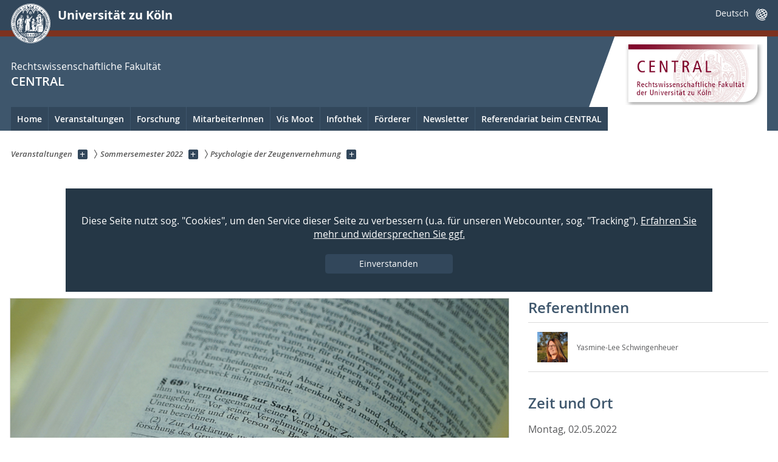

--- FILE ---
content_type: text/html; charset=UTF-8
request_url: https://www.central.uni-koeln.de/psychologie-der-zeugenvernehmung_V511
body_size: 12214
content:
<!doctype html>
<!--[if lt IE 7]> <html class="no-js lt-ie10 lt-ie9 lt-ie8 lt-ie7" lang="de"> <![endif]-->
<!--[if IE 7]>    <html class="no-js lt-ie10 lt-ie9 lt-ie8" lang="de"> <![endif]-->
<!--[if IE 8]>    <html class="no-js lt-ie10 lt-ie9" lang="de"> <![endif]-->
<!--[if IE 9]>    <html class="no-js lt-ie10" lang="de"> <![endif]-->
<!--[if gt IE 9]><!--> <html class="no-js" lang="de"> <!--<![endif]-->
    <head>

        <meta charset="utf-8">
        <!--[if IE]><meta http-equiv="X-UA-Compatible" content="IE=edge" /><![endif]-->
        <meta name="viewport" content="width=device-width, initial-scale=1">
        <meta name="description" content="">
        <meta name="keywords" content="fortbildung, juristen, schlüsselqualifikationen, softskills">

        <meta property="og:site_name" content="Psychologie der Zeugenvernehmung (02.05.2022)::CENTRAL">
        <meta property="og:description" content="Die Veranstaltung wird online durchgeführt.

Auch wenn der Zeugenbeweis ein sehr häufig verwendetes Beweismittel im Gerichtsverfahren ist, so ist er doch sicherlich ein sehr schwaches. Er unterliegt vielfältigen – für Beweiszecke ungünstigen - gedächtnis- und sozialpsychologischen Einflussmöglichkeiten. Dennoch gibt es einen Gestaltungsspielraum bei der Durchführung von Vernehmungen, der es ermöglicht, ein Optimum bei dieser Art des Beweises hervorzuholen.Genau diesem Themenbereich widmet sich das vorliegende Seminar. Es wird der Frage nachgegangen, welche psychologischen Voraussetzungen es bei der Zeugenaussage zu berücksichtigen gilt. Zu diesem Zweck werden zunächst die psychologischen Grundlagen menschlicher Gedächtnisprozesse behandelt. Der Fokus liegt hier auf der Entstehung von Erinnerungen an einen Sachverhalt sowie den Faktoren, die die Wahrnehmung, das Behalten und die Reproduktion von Ereignissen beeinflussen und verzerren können. Auch wird die eigentliche Vernehmungssituation genauer analysiert und damit der Frage nachgegangen, welche Besonderheiten und Probleme bei einer Vernehmung aus kommunikationspsychologischer Sicht bestehen. Da die Erhebung und Bewertung von Zeugenaussagen eng miteinander verknüpft sind, wird neben der Erläuterung von fundierten Vernehmungsmethoden und –techniken auch überblicksartig auf die Anforderungen an die Qualität einer Aussage eingegangen. Mithilfe der Bewertungsmethoden von Aussagen auf ihren Realitätsgehalt kann ermittelt werden, welcher Vernehmungsaufbau und welcher Vernehmungstechnik den Zielen einer Vernehmung überhaupt gerecht werden können.Neben der Durchführung einer Vernehmungssimulation bieten Textanalysen sowie Gruppenarbeiten die Möglichkeit zur Vertiefung der Seminarinhalte.Hinweis für Masterstudierende: In dieser Veranstaltung werden maximal für zwei Teilnehmende benotete Leistungsnachweise ausgegeben und dies auch nur nach vorheriger Anmeldung&nbsp;(zusätzlich zur Anmeldung zur Veranstaltung) per Email oder Telefon.">
        <meta property="og:title" content="Psychologie der Zeugenvernehmung (02.05.2022)">
        <meta property="og:url" content="https://www.central.uni-koeln.de/psychologie-der-zeugenvernehmung_V511">
        <meta property = "og:image" content = "http://central.uni-koeln.de/img/veranstaltungen/e401c374505acc682d9dd86a6d442dae.jpg">
        <script>
            var SB_GLOBAL_VARS = SB_GLOBAL_VARS || {
            };
            SB_GLOBAL_VARS.screenResolutions = [320, 480, 640, 768, 1024, 1280, 1440];
            SB_GLOBAL_VARS.themePath = '/';
        </script>

        <link rel="stylesheet" type="text/css" href="/css/style.min.css">


        <link rel="shortcut icon" href="/img/icons/favicons/uzk/favicon.ico">
        <link rel="apple-touch-icon" sizes="57x57" href="/img/icons/favicons/uzk/apple-touch-icon-57x57.png">
        <link rel="apple-touch-icon" sizes="114x114" href="/img/icons/favicons/uzk/apple-touch-icon-114x114.png">
        <link rel="apple-touch-icon" sizes="72x72" href="/img/icons/favicons/uzk/apple-touch-icon-72x72.png">
        <link rel="apple-touch-icon" sizes="144x144" href="/img/icons/favicons/uzk/apple-touch-icon-144x144.png">
        <link rel="apple-touch-icon" sizes="60x60" href="/img/icons/favicons/uzk/apple-touch-icon-60x60.png">
        <link rel="apple-touch-icon" sizes="120x120" href="/img/icons/favicons/uzk/apple-touch-icon-120x120.png">
        <link rel="apple-touch-icon" sizes="76x76" href="/img/icons/favicons/uzk/apple-touch-icon-76x76.png">
        <link rel="apple-touch-icon" sizes="152x152" href="/img/icons/favicons/uzk/apple-touch-icon-152x152.png">
        <link rel="icon" type="image/png" href="/img/icons/favicons/uzk/favicon-196x196.png" sizes="196x196">
        <link rel="icon" type="image/png" href="/img/icons/favicons/uzk/favicon-160x160.png" sizes="160x160">
        <link rel="icon" type="image/png" href="/img/icons/favicons/uzk/favicon-96x96.png" sizes="96x96">
        <link rel="icon" type="image/png" href="/img/icons/favicons/uzk/favicon-16x16.png" sizes="16x16">
        <link rel="icon" type="image/png" href="/img/icons/favicons/uzk/favicon-32x32.png" sizes="32x32">
        <meta name="msapplication-TileColor" content="#32475b">
        <meta name="msapplication-TileImage" content="/img/icons/favicons/uzk/mstile-144x144.png">
        <meta name="msapplication-config" content="/img/icons/favicons/uzk/browserconfig.xml">

        <noscript>
        <link rel="stylesheet" type="text/css" href="/css/icons.min.css">
        </noscript>

        <script src="/js/vendor/exclude/modernizr.min.js"></script>

        <title>Psychologie der Zeugenvernehmung (02.05.2022)::CENTRAL</title>
        <script src='https://www.google.com/recaptcha/api.js'></script>
            <!-- Matomo -->
    <script type="text/javascript">
        var _paq = window._paq || [];
        /* tracker methods like "setCustomDimension" should be called before "trackPageView" */

                _paq.push(["setDomains", ["*.central.uni-koeln.de", "*.www.central-koeln.de"]]);
                        _paq.push(['disableCookies']);
                _paq.push(["setDoNotTrack", true]);
        _paq.push(['trackPageView']);
        _paq.push(['enableLinkTracking']);
        (function() {
            var u = "https://www.trans-lex.org/piwik/";
            _paq.push(['setTrackerUrl', u + 'matomo.php']);
            _paq.push(['setSiteId', '2']);
            var d = document, g = d.createElement('script'), s = d.getElementsByTagName('script')[0];
            g.type = 'text/javascript';
            g.async = true;
            g.defer = true;
            g.src = u + 'matomo.js';
            s.parentNode.insertBefore(g, s);
        })();
    </script>
    <noscript><p><img src="https://www.trans-lex.org/piwik/matomo.php?idsite=2&amp;rec=1" style="border:0;" alt="" /></p></noscript>
    <!-- End Matomo Code -->

        </head>
    <body class="uzk15__subsite">

        <noscript><p>Bitte aktivieren Sie Javascript in Ihrem Browser!</p></noscript>


        <div class="uzk15__overlay uzk15__invisible"></div>

        
    <style>
        div[name="cookieConsent"] {
            display:block;
            /*position: fixed !important;
            z-index: 1 !important;
            left: 0 !important;*/
            width: 80%;
            margin:auto;
            margin-bottom: 10px;
            background-color: rgb(37, 55, 70) !important;
            height:130px;
            text-align:center;
            vertical-align: middle;
            color:#fff;
            padding:20px;
        }
        div[name="cookieConsent"]> a {
            color:white;
        }
    </style>





    <!-- HEADER -->
    <header class="uzk15__mainheader uzk15__jura" role="banner">

        <a href="#contentstart" class="uzk15__jumpinvisible">zum Inhalt springen</a>

        <div class = "uzk15__headerwrapper">

            <!--- Desktop Sticky Header Template Start -->
            <script id = "uzk15__stickyheaderdesktoptemplate" type = "text/template">
                <div class = "uzk15__headerdesktop uzk15__desktop_sticky uzk15__displaynone">
                <div class = "uzk15__mainwrapper">
                <div class = "uzk15__grid_100 uzk15__flexcontainer">
                <div class = "uzk15_headerlogo">
                <a href = "/" class = "uzk15__iconlink" title = "Startseite Universität zu Köln" rel = "start">
                <h1>Universität zu Köln - CENTRAL</h1>
                </a>
                </div>
                <div class="uzk15_contentright">
                <a href="#" class="uzk15__backtomain">zum Seitenanfang</a>
                                    <div class="uzk15__languageselectwrapper">
                    <form action="#" class="uzk15__languageselectboxform uzk15__webforms">
                    <p class="uzk15__customdropdowncontainer uzk15__linkdropdown">
                    <label for="languageselector" class="uzk15__invisible" id="languageselector_label">Sprache wechseln</label>
                    <span class="uzk15__selectstyle">
                    <select id="languageselector" name="languageselector" aria-labelledby="languageselector_label">
                    <option value="/de" selected>Deutsch</option>
                    <option value="/en">English</option>
                    </select>
                    </span>
                    </p>
                    <button class="uzk15__jsinvisible" type="submit">Abschicken</button>
                    </form>
                    </div>
                                    </div>
                </div>
                </div>
                </div>
            </script>
            <!--- Desktop Sticky Header Template End -->

            <!-- Mobile Templates Start -->
            <script id="uzk15__headermobiletemplate" type="text/template">
                <div class="uzk15__headermobile">
                <div class="uzk15__mainwrapper">
                <div class="uzk15__grid_100 uzk15__flexcontainer">
                <h1><a href="http://uni-koeln.de/" rel="start">Universität Köln</a> - CENTRAL</h1>

                <ul class="uzk15__menu">
                <li>
                <a href="#" class="uzk15__iconlink uzk15__mobilenavigationbutton" aria-haspopup="true">
                <span class="uzk15__icon uzk15__icon-hamburger">
                <svg class="uzk15__svg-hamburger">
                <use xlink:href="/img/icons/svg/dist/svg-sprite.min.svg#hamburger"></use>
                </svg>
                </span>
                <span class="uzk15__invisible">Menü</span>
                </a>
                </li>
                </ul>

                </div>
                </div>
                </div>
            </script>


            <script id="uzk15__mainnavigationmobiletemplate" type="text/template">
                <div class="uzk15__mainnavigationmobile uzk15__pushedoutside">

                <div class="uzk15__mainnavigationwrapper">
                <div class="uzk15__grid_100"><div class="uzk15__navigationtop"><div class="uzk15__breadcrumbs"><nav><h2 class="uzk15__invisible" id="uzk15__mobilebreadcrumbslabel">Sie sind hier:</h2><ul aria-describedby="uzk15__mobilebreadcrumbslabel"></ul></nav></div>		 <a class="uzk15__iconlink uzk15__mobilenavigationbutton" href="#">
                <span class="uzk15__icon uzk15__icon-schliessen">
                <svg class="uzk15__svg-schliessen">
                <use xlink:href="/img/icons/svg/dist/svg-sprite.min.svg#schliessen"/>
                </svg>
                </span>
                <span class="uzk15__invisible">Schließen</span>
                </a></div><div class="uzk15__currentpagetitle"><h1>CENTRAL</h1></div>
                <nav>
                <h2 class="uzk15__invisible">Hauptnavigation</h2>
                <ul class="uzk15__mainnavigationlist">
                <li><a target = "_self" href = "/">Home</a></li><li><a target = "_self" href = "/veranstaltungen_ID117">Veranstaltungen</a></li><li><a target = "_self" href = "/forschung-des-central_ID24">Forschung</a></li><li><a target = "_self" href = "/mitarbeiterinnen-des-central_ID119">MitarbeiterInnen</a></li><li><a target = "_self" href = "/willem-c-vis-international-commercial-arbitration-moot_ID118">Vis Moot</a></li><li><a target = "_self" href = "/central-infothek-_ID30">Infothek</a></li><li><a target = "_self" href = "/foerderer-des-central_ID25">Förderer</a></li><li><a target = "_self" href = "/newsletter_ID121">Newsletter</a></li><li><a target = "_self" href = "/referendariat_ID47">Referendariat beim CENTRAL</a></li>
                </ul>
                </nav>
                                    <div class="uzk15__subsitelanguageselect">
                    <div class="uzk15__languageselectwrapper">
                    <form class="uzk15__languageselectboxform uzk15__webforms" action="#">
                    <p class="uzk15__customdropdowncontainer uzk15__linkdropdown">
                    <label id="languageselector_label" class="uzk15__invisible" for="languageselector">Sprache wechseln</label>
                    <span class="uzk15__selectstyle">
                    <select aria-labelledby="languageselector_label" name="languageselector" id="languageselector"><option value="/">Deutsch</option><option value="/en_ID122">English</option></select>
                    </span>
                    </p>
                    <button type="submit" class="uzk15__jsinvisible">Abschicken</button>
                    </form>
                    </div></div>
                                    </div>
                </div>
                </div>
            </script>
            <!-- Mobile Templates End -->



            <div class="uzk15__headerdesktop">
                <div class="uzk15__mainwrapper">
                    <div class="uzk15__grid_100 uzk15__flexcontainer">
                        <div class="uzk15_headerlogo">
                            <a href="http://www.uni-koeln.de" class="uzk15__iconlink" title="Startseite Universität zu Köln" rel="start">
                                <span class="uzk15__icon uzk15__icon-uzk">
                                    <svg class="uzk15__svg-uzk">
                                    <use xlink:href="/img/icons/svg/dist/svg-sprite.min.svg#uzk"></use>
                                    </svg>
                                </span>
                                <h1>Universität zu Köln</h1>
                            </a>
                        </div>

                                                    <div class="uzk15_contentright">
                                <div class="uzk15__languageselectwrapper">
                                    <form action="#" class="uzk15__languageselectboxform uzk15__webforms">
                                        <p class="uzk15__customdropdowncontainer uzk15__linkdropdown">
                                            <label for="languageselector" class="uzk15__invisible" id="languageselector_label">Sprache wechseln</label>
                                            <span class="uzk15__selectstyle">
                                                <select id="languageselector" name="languageselector" aria-labelledby="languageselector_label">
                                                    <option value="/" selected>Deutsch</option>
                                                    <option value="/en_ID122">English</option>
                                                </select>
                                            </span>
                                        </p>
                                        <button class="uzk15__jsinvisible" type="submit">Abschicken</button>
                                    </form>
                                </div>
                            </div>
                                                </div>
                </div>
            </div>
            <style>
                .uzk15__linkDekanat {
                    color:white;
                    text-decoration: none;
                }
                .uzk15__linkDekanat:hover {
                    text-decoration: underline;
                }
            </style>

            <div class="uzk15__contentwrapper uzk15__hidemobile">
                <div class="uzk15__mainwrapper">
                    <div class="uzk15__grid_100 uzk15__flexcontainer">
                        <span class="
                        uzk15__logowhitebg                               uzk15__hidemobile"></span>
                        <div class="uzk15__content uzk15__hidemobile">
                            <h2 class="uzk15__hidemobile"><span class="uzk15__small uzk15__hidemobile uzk15__break"><a href="http://www.jura.uni-koeln.de/" class="uzk15__linkDekanat" title="Startseite Universität zu Köln" rel="start">Rechtswissenschaftliche Fakultät</a></span>  CENTRAL</h2>
                                                            <div class="uzk15__partnerlogo uzk15__hidemobile">
                                    <div class="uzk15__imagecontainer uzk15__hidemobile">
                                        <a href="/"><img src="/img/logo/seitenlogo.jpg" alt="logo"></a>
                                    </div>
                                </div>
                                
                        </div>

                        <nav class="uzk15__mainnavigation" role="navigation">
                            <h2 class="uzk15__invisible">Hauptnavigation</h2>

                            <ul class="uzk15__firstlevellinks" role="menubar">

                                <li class = "uzk15__topleveldirektlink"><a href = "/" role = "menuitem" aria-haspopup = "false" target = "_self" class = "uzk15__overviewlink">Home</a></li><li class = "uzk15__toplevelflyout"><a href = "#" role = "menuitem" aria-haspopup = "true" class = "uzk15__overviewopener">Veranstaltungen</a><div class = "uzk15__flyoutwrapper uzk15__pushedout"><div class = "uzk15__flyouttop"><a class = "uzk15__overviewlink" href = "/veranstaltungen_ID117">zur Übersichtsseite Veranstaltungen</a><a class = "uzk15__iconlink uzk15__navigationtoggle" href = "#" title = "Menü schließen">
    <span class = "uzk15__invisible">Menü schließen</span>
    <span class = "uzk15__icon uzk15__icon-schliessen">
    <svg class = "uzk15__svg-schliessen">
    <use xlink:href = "/img/icons/svg/dist/svg-sprite.min.svg#schliessen"></use>
    </svg>
    </span>
    </a></div><ul class = "uzk15__section uzk15__pagelinks uzk15__links"><li><a href = "/aktuelle-veranstaltungen">Aktuelle Veranstaltungen</a><ul class = "uzk15__subpagelinks"><li><a href = "/schluesselqualifikationen">Schlüsselqualifikationen</a></li><li><a href = "/tagesveranstaltungen">Schulungen Law Clinics</a></li></ul><li><a href = "/teilnahmebedingungen_ID75">Teilnahmebedingungen</a><li><a href = "/veranstaltungsarchiv">Veranstaltungsarchiv</a><li><a href = "/referentinnen">ReferentInnen</a></ul></div></li><li class = "uzk15__toplevelflyout"><a href = "#" role = "menuitem" aria-haspopup = "true" class = "uzk15__overviewopener">Forschung</a><div class = "uzk15__flyoutwrapper uzk15__pushedout"><div class = "uzk15__flyouttop"><a class = "uzk15__overviewlink" href = "/forschung-des-central_ID24">zur Übersichtsseite Forschung</a><a class = "uzk15__iconlink uzk15__navigationtoggle" href = "#" title = "Menü schließen">
    <span class = "uzk15__invisible">Menü schließen</span>
    <span class = "uzk15__icon uzk15__icon-schliessen">
    <svg class = "uzk15__svg-schliessen">
    <use xlink:href = "/img/icons/svg/dist/svg-sprite.min.svg#schliessen"></use>
    </svg>
    </span>
    </a></div><ul class = "uzk15__section uzk15__pagelinks uzk15__links"><li><a href = "/alternative-streitbeilegung-adr_ID4">Alternative Dispute Resolution</a><li><a href = "http://adr-in-finance.com/">Arbitration in Banking and Finance</a><li><a href = "/transnational-law_ID77">Transnational Law / Trans-Lex.org</a><li><a href = "/publikationen-des-central_ID45">Publikationen</a><ul class = "uzk15__subpagelinks"><li><a href = "/central-practice--study-guides_ID16">CENTRAL Practice & Study Guides</a></li><li><a href = "http://bankrecht.uni-koeln.de/uploads/mitarbeiter/Publikationsliste.pdf">Publikationen Prof. Berger</a></li><li><a href = "http://www.central.uni-koeln.de/uploads/PDFs/PublikationenSQ.pdf">Schlüsselqualifikationen</a></li></ul><li><a href = "/uncitral-beobachterstatus_ID127">UNCITRAL</a><li><a href = "/icc_ID128">ICC</a><li><a href = "/druckkostenzuschuss_ID115">Druckkostenzuschuss</a></ul></div></li><li class = "uzk15__topleveldirektlink"><a href = "/mitarbeiterinnen-des-central_ID119" role = "menuitem" aria-haspopup = "false" target = "_self" class = "uzk15__overviewlink">MitarbeiterInnen</a></li><li class = "uzk15__topleveldirektlink"><a href = "/willem-c-vis-international-commercial-arbitration-moot_ID118" role = "menuitem" aria-haspopup = "false" target = "_self" class = "uzk15__overviewlink">Vis Moot</a></li><li class = "uzk15__toplevelflyout"><a href = "#" role = "menuitem" aria-haspopup = "true" class = "uzk15__overviewopener">Infothek</a><div class = "uzk15__flyoutwrapper uzk15__pushedout"><div class = "uzk15__flyouttop"><a class = "uzk15__overviewlink" href = "/central-infothek-_ID30">zur Übersichtsseite Infothek</a><a class = "uzk15__iconlink uzk15__navigationtoggle" href = "#" title = "Menü schließen">
    <span class = "uzk15__invisible">Menü schließen</span>
    <span class = "uzk15__icon uzk15__icon-schliessen">
    <svg class = "uzk15__svg-schliessen">
    <use xlink:href = "/img/icons/svg/dist/svg-sprite.min.svg#schliessen"></use>
    </svg>
    </span>
    </a></div><ul class = "uzk15__section uzk15__pagelinks uzk15__links"><li><a href = "/schluesselqualifikationen_ID126">Schlüsselqualifikationen</a><ul class = "uzk15__subpagelinks"><li><a href = "/schluesselqualifikationen_ID126">Einführung</a></li><li><a href = "/uploads/PDFs/PublikationenSQ.pdf">Publikationen</a></li><li><a href = "/uploads/PDFs/AlslebenFestvortrag.pdf">Ansicht eines Praktikers</a></li><li><a href = "https://open.spotify.com/episode/51JBu5rEzu3dTN2HxwKzEW">Podcast</a></li></ul><li><a href = "/lerntechniken-fuer-juristinnen_ID34">Lerntechniken/-hilfen</a><li><a href = "/llm-im-ausland_ID96">LL.M. im Ausland</a><ul class = "uzk15__subpagelinks"><li><a href = "/was-erwartet-einen-llm-studenten-im-ausland_ID85">Was einen erwartet</a></li><li><a href = "/warum-ein-auslands-llm-studium-auf-sich-nehmen_ID84">Gründe für einen LL.M.</a></li><li><a href = "/zeitpunkt-des-studiums_ID91">Zeitpunkt</a></li><li><a href = "/finanzierung-des-studiums_ID23">Finanzierung</a></li><li><a href = "/alternativen-zum-auslands-llm_ID5">Alternativen</a></li><li><a href = "/studium-in-australien-oder-neuseeland_ID54">Studium in Australien oder Neuseeland</a></li></ul><li><a href = "/erasmus-studium_ID22">Erasmus Studium</a><li><a href = "/praktika-im-ausland_ID97">Praktika im Ausland</a><ul class = "uzk15__subpagelinks"><li><a href = "/die-bewerbung_ID98">Bewerbung</a></li><li><a href = "/praktikumsstellen_ID43">Praktikumsstellen</a></li></ul><li><a href = "/weiterfuehrende-links_ID86">Weiterführende Links</a></ul></div></li><li class = "uzk15__toplevelflyout"><a href = "#" role = "menuitem" aria-haspopup = "true" class = "uzk15__overviewopener">Förderer</a><div class = "uzk15__flyoutwrapper uzk15__pushedout"><div class = "uzk15__flyouttop"><a class = "uzk15__overviewlink" href = "/foerderer-des-central_ID25">zur Übersichtsseite Förderer</a><a class = "uzk15__iconlink uzk15__navigationtoggle" href = "#" title = "Menü schließen">
    <span class = "uzk15__invisible">Menü schließen</span>
    <span class = "uzk15__icon uzk15__icon-schliessen">
    <svg class = "uzk15__svg-schliessen">
    <use xlink:href = "/img/icons/svg/dist/svg-sprite.min.svg#schliessen"></use>
    </svg>
    </span>
    </a></div><ul class = "uzk15__section uzk15__pagelinks uzk15__links"><li><a href = "/foerderer-des-central_ID25">Unsere Förderer</a><li><a href = "/foerderverein_ID26">Förderverein</a><li><a href = "/jahresberichte_ID116">Jahresberichte</a></ul></div></li><li class = "uzk15__toplevelflyout"><a href = "#" role = "menuitem" aria-haspopup = "true" class = "uzk15__overviewopener">Newsletter</a><div class = "uzk15__flyoutwrapper uzk15__pushedout"><div class = "uzk15__flyouttop"><a class = "uzk15__overviewlink" href = "/newsletter_ID121">zur Übersichtsseite Newsletter</a><a class = "uzk15__iconlink uzk15__navigationtoggle" href = "#" title = "Menü schließen">
    <span class = "uzk15__invisible">Menü schließen</span>
    <span class = "uzk15__icon uzk15__icon-schliessen">
    <svg class = "uzk15__svg-schliessen">
    <use xlink:href = "/img/icons/svg/dist/svg-sprite.min.svg#schliessen"></use>
    </svg>
    </span>
    </a></div><ul class = "uzk15__section uzk15__pagelinks uzk15__links"><li><a href = "/newsletter_ID121">CENTRAL Newsletter</a><ul class = "uzk15__subpagelinks"><li><a href = "/newsletter-anmeldung">Anmeldung</a></li><li><a href = "/newsletter-abmeldung">Abmeldung</a></li></ul></ul></div></li><li class = "uzk15__topleveldirektlink"><a href = "/referendariat_ID47" role = "menuitem" aria-haspopup = "false" target = "_self" class = "uzk15__overviewlink">Referendariat beim CENTRAL</a></li>
                            </ul>
                        </nav>



                    </div>



                </div>
            </div>

        </div>

    </header>
    
        <div class="uzk15__contentwrapper">
            <div class="uzk15__mainwrapper">

                <div class = "uzk15__aheadcontent" id = "contentstart"><div class = "uzk15__grid_100"><nav role = "navigation" class = "uzk15__breadcrumbs uzk15__clearfix"><h2 id = "uzk15__mainbreadcrumbslabel" class = "uzk15__invisible">Sie sind hier:</h2><ul aria-describedby = "uzk15__mainbreadcrumbslabel" class = "uzk15__breadcrumbslist"><li><a class = "uzk15__link" href = "/veranstaltungen_ID117"><span>Veranstaltungen</span></a><a href = "#navcount1" class = "uzk15__subnav" title = "Unterseiten anzeigen" aria-haspopup = "true" aria-expanded = "false"><span class = "uzk15__plus"></span><span class = "uzk15__invisible">Unterseiten anzeigen</span></a><ul class = "uzk15__aditionallinks" id = "navcount1"><li><a href = "">Neuer Menüpunkt</a></li><li><a href = "/">Home</a></li><li><a href = "/forschung-des-central_ID24">Forschung</a></li><li><a href = "/mitarbeiterinnen-des-central_ID119">MitarbeiterInnen</a></li><li><a href = "/willem-c-vis-international-commercial-arbitration-moot_ID118">Vis Moot</a></li><li><a href = "/central-infothek-_ID30">Infothek</a></li><li><a href = "/foerderer-des-central_ID25">Förderer</a></li><li><a href = "/newsletter_ID121">Newsletter</a></li><li><a href = "/referendariat_ID47">Referendariat beim CENTRAL</a></li></ul></li><li><a class = "uzk15__link" href = "aktuelles-semester_S32"><span>Sommersemester 2022</span></a><a href = "#navcount1" class = "uzk15__subnav" title = "Unterseiten anzeigen" aria-haspopup = "true" aria-expanded = "false"><span class = "uzk15__plus"></span><span class = "uzk15__invisible">Unterseiten anzeigen</span></a><ul class = "uzk15__aditionallinks" id = "navcount1"><li><a href = "altes-semester_S40">Wintersemester 2025/26</a></li><li><a href = "altes-semester_S39">Sommersemester 2025</a></li><li><a href = "altes-semester_S38">Wintersemester 2024/25</a></li><li><a href = "altes-semester_S36">Sommersemester 2024</a></li><li><a href = "altes-semester_S35">Wintersemester 2023/24</a></li><li><a href = "altes-semester_S34">Sommersemester 2023</a></li><li><a href = "altes-semester_S33">Wintersemester 2022/23</a></li><li><a href = "altes-semester_S31">Wintersemester 2021/22</a></li><li><a href = "altes-semester_S30">Sommersemester 2021</a></li><li><a href = "altes-semester_S29">Wintersemester 2020/21</a></li><li><a href = "altes-semester_S28">Sommersemester 2020</a></li><li><a href = "altes-semester_S27">Wintersemester 2019/20</a></li><li><a href = "altes-semester_S26">Sommersemester 2019</a></li><li><a href = "altes-semester_S25">Wintersemester 2018/19</a></li><li><a href = "altes-semester_S24">Sommersemester 2018</a></li><li><a href = "altes-semester_S23">Wintersemester 2017/2018</a></li><li><a href = "altes-semester_S21">Sommersemester 2017</a></li><li><a href = "altes-semester_S2">Wintersemester 2016/2017</a></li><li><a href = "altes-semester_S1">Sommersemester 2016</a></li><li><a href = "altes-semester_S3">Wintersemester 2015/2016</a></li><li><a href = "altes-semester_S4">Sommersemester 2015</a></li><li><a href = "altes-semester_S20">Wintersemester 2014/2015</a></li><li><a href = "altes-semester_S19">Sommersemester 2014</a></li><li><a href = "altes-semester_S17">Wintersemester 2013/2014</a></li><li><a href = "altes-semester_S18">Sommersemester 2013</a></li><li><a href = "altes-semester_S16">Wintersemester 2012/2013</a></li><li><a href = "altes-semester_S15">Sommersemester 2012</a></li><li><a href = "altes-semester_S14">Wintersemester 2011/2012</a></li><li><a href = "altes-semester_S13">Sommersemester 2011</a></li><li><a href = "altes-semester_S12">Wintersemester 2010/2011</a></li><li><a href = "altes-semester_S11">Sommersemester 2010</a></li><li><a href = "altes-semester_S10">Wintersemester 2009/2010</a></li></ul></li><li><a class = "uzk15__link" href = "/psychologie-der-zeugenvernehmung_V511"><span>Psychologie der Zeugenvernehmung</span></a><a href = "#navcount1" class = "uzk15__subnav" title = "Unterseiten anzeigen" aria-haspopup = "true" aria-expanded = "false"><span class = "uzk15__plus"></span><span class = "uzk15__invisible">Unterseiten anzeigen</span></a><ul class = "uzk15__aditionallinks" id = "navcount1"><li><a href = "der-erfolgreiche-kurzvortrag-im-ersten-staatsexamen_V505">Der erfolgreiche Kurzvortrag im ersten Staatsexamen</a></li><li><a href = "schlagfertig-und-souveraen-bei-angriff-und-kritik_V506">Schlagfertig und souverän bei Angriff und Kritik</a></li><li><a href = "schlagfertig-und-souveraen-bei-angriff-und-kritik_V508">Schlagfertig und souverän bei Angriff und Kritik</a></li><li><a href = "klares-deutsch-fuer-juristinnen_V509">Klares Deutsch für Jurist/innen</a></li><li><a href = "stimme-und-ausdruck-gut-sprechen-vor-publikum-grundkurs_V510">Stimme und Ausdruck - gut sprechen vor Publikum (Grundkurs)</a></li><li><a href = "konfliktbewaeltigung-in-der-juristischen-praxis_V512">Konfliktbewältigung in der juristischen Praxis</a></li><li><a href = "freie-rede-rhetorik-und-praesentationstechniken_V513">Freie Rede - Rhetorik und Präsentationstechniken</a></li><li><a href = "klares-deutsch-fuer-juristinnen-2-termin_V514">Klares Deutsch für Jurist/innen (2. Termin)</a></li><li><a href = "schneller-lesen-mehr-verstehen_V515">Schneller lesen - mehr verstehen!</a></li><li><a href = "einfuehrung-in-die-bilanzkunde_V516">Einführung in die Bilanzkunde</a></li><li><a href = "legal-tech-automation_V517">Legal Tech & Automation</a></li><li><a href = "verhandlungsfuehrung-und-gerichtliche-streitbeilegung-nebst-vergleichstechniken_V518">Verhandlungsführung und gerichtliche Streitbeilegung (nebst Vergleichstechniken)</a></li><li><a href = "stimme-und-ausdruck-gut-sprechen-vor-publikum-grundkurs_V519">Stimme und Ausdruck - gut sprechen vor Publikum (Grundkurs)</a></li><li><a href = "mentale-staerke-in-der-examensvorbereitung-_V521">Mentale Stärke in der Examensvorbereitung </a></li><li><a href = "urteilseinfluesse-und-verzerrungen-vor-gericht_V522">Urteilseinflüsse und -verzerrungen vor Gericht</a></li><li><a href = "zeugenvernehmung-in-theorie-und-praxis_V523">Zeugenvernehmung in Theorie und Praxis</a></li><li><a href = "grundlagen-der-mediation_V524">Grundlagen der Mediation</a></li><li><a href = "erfolgreiches-verhandeln_V525">Erfolgreiches Verhandeln</a></li><li><a href = "erfolgreiches-verhandeln-2-termin-wegen-grosser-nachfrage-_V526">Erfolgreiches Verhandeln (2. Termin wegen großer Nachfrage) </a></li><li><a href = "legal-tech-automation-2-termin-wegen-grosser-nachfrage_V527">Legal Tech & Automation (2. Termin wegen großer Nachfrage)</a></li><li><a href = "beweislehre-und-beweiswuerdigung_V528">Beweislehre  und Beweiswürdigung</a></li><li><a href = "verhandlungstechniken-fuer-frauen_V530">Verhandlungstechniken für Frauen*</a></li><li><a href = "neu-anmeldungen-noch-mglich-das-auge-des-gesetzes-gesetzgeberische-entscheidungsprozesse-am-beispiel-der-agb-gesetzgebung-im-20-jahrhundert_V553">NEU: ANMELDUNGEN NOCH MÖGLICH! Das Auge des Gesetzes. Gesetzgeberische Entscheidungsprozesse am Beispiel der AGB-Gesetzgebung im 20. Jahrhundert</a></li></ul></ul></nav></div></div>    <!--COOKIE HINWEIS -->
    <div name = "cookieConsent"  class="uzk15__headcontent" style = "display:none;">
        <br />
        Diese Seite nutzt sog. "Cookies", um den Service dieser Seite zu verbessern (u.a. für unseren Webcounter, sog. "Tracking").
        <a href = "/datenschutz_ID123">Erfahren Sie mehr und widersprechen Sie ggf.</a><br><br>
        <span class = "uzk15__linkbutton cc_consent"><button>Einverstanden</button></span>
    </div>
                    <span itemscope itemtype ="https://schema.org/EducationEvent"><main class="uzk15__maincontent" role="main" ><div class="uzk15__grid_100"><figure class="uzk15__image"><img alt="Psychologie der Zeugenvernehmung" src="/img/veranstaltungen/e401c374505acc682d9dd86a6d442dae.jpg" style="width:100%;" itemprop="image" ></figure></div><span style="display:none;" itemprop="location">
<p><a target="_blank" rel="nofollow">online (Link wird per E-Mail zugesandt)</a></p></span>
<span itemprop="startDate" content="2022-05-02T09:00:00"></span>
<span itemprop="endDate" content="2022-05-03T13:00:00"></span>
<div class="uzk15__editorblock"><em class="uzk15__superhead">Sommersemester 2022</em><h1 itemprop="name">Psychologie der Zeugenvernehmung</h1><span itemprop="description"><p>
Die Veranstaltung wird online durchgeführt.

<br></p><p>Auch wenn der Zeugenbeweis ein sehr häufig verwendetes Beweismittel im Gerichtsverfahren ist, so ist er doch sicherlich ein sehr schwaches. Er unterliegt vielfältigen – für Beweiszecke ungünstigen - gedächtnis- und sozialpsychologischen Einflussmöglichkeiten. Dennoch gibt es einen Gestaltungsspielraum bei der Durchführung von Vernehmungen, der es ermöglicht, ein Optimum bei dieser Art des Beweises hervorzuholen.<br><br>Genau diesem Themenbereich widmet sich das vorliegende Seminar. Es wird der Frage nachgegangen, welche psychologischen Voraussetzungen es bei der Zeugenaussage zu berücksichtigen gilt. Zu diesem Zweck werden zunächst die psychologischen Grundlagen menschlicher Gedächtnisprozesse behandelt. Der Fokus liegt hier auf der Entstehung von Erinnerungen an einen Sachverhalt sowie den Faktoren, die die Wahrnehmung, das Behalten und die Reproduktion von Ereignissen beeinflussen und verzerren können. Auch wird die eigentliche Vernehmungssituation genauer analysiert und damit der Frage nachgegangen, welche Besonderheiten und Probleme bei einer Vernehmung aus kommunikationspsychologischer Sicht bestehen. Da die Erhebung und Bewertung von Zeugenaussagen eng miteinander verknüpft sind, wird neben der Erläuterung von fundierten Vernehmungsmethoden und –techniken auch überblicksartig auf die Anforderungen an die Qualität einer Aussage eingegangen. Mithilfe der Bewertungsmethoden von Aussagen auf ihren Realitätsgehalt kann ermittelt werden, welcher Vernehmungsaufbau und welcher Vernehmungstechnik den Zielen einer Vernehmung überhaupt gerecht werden können.<br><br>Neben der Durchführung einer Vernehmungssimulation bieten Textanalysen sowie Gruppenarbeiten die Möglichkeit zur Vertiefung der Seminarinhalte.</p>Hinweis für Masterstudierende: In dieser Veranstaltung werden maximal für <strong>zwei</strong> Teilnehmende benotete Leistungsnachweise ausgegeben und dies auch nur nach <strong>vorheriger</strong> <strong>Anmeldung</strong>&nbsp;(zusätzlich zur Anmeldung zur Veranstaltung) per Email oder Telefon.</span><h3>Teilnahmenachweis</h3>
<p>F&uuml;r die Teilnahme an dieser Veranstaltung erhalten Sie einen Teilnahmenachweis &uuml;ber den Erwerb von Schl&uuml;sselqualifikationen nach &sect; 9 IV der Studien- und Pr&uuml;fungsordnung.</p><a name="anmeldung_rueckmeldung"></a><h3>Anmeldung</h3><p>Nach Abschicken des Anmeldeformulars erhalten Sie eine E-Mail, in der Sie auf einen Link zum Best&auml;tigen Ihrer Anmeldung klicken m&uuml;ssen. <span style="text-decoration: underline;">Erst wenn Sie Ihre Anmeldung best&auml;tigt haben, kann sie ber&uuml;cksichtigt werden.</span>&nbsp;Wenn die Anmeldung erfolgreich war, erhalten Sie innerhalb von 1-3 Tagen sodann eine Email mit der Teilnahmebest&auml;tigung. Sollte kein Platz mehr frei sein, erhalten Sie die Mitteilung, dass Sie sich auf der Warteliste befinden.</p>
<p>Sollten Sie nach der Anmeldung die Email mit dem Best&auml;tigungslink nicht von uns erhalten haben, ist diese entweder im Spam gelandet oder es ist bei der Eingabe Ihrer Emailadresse ein Fehler aufgetreten. In diesen F&auml;llen melden Sie sich bitte erneut an.</p><h3>Diese Veranstaltung liegt in der Vergangenheit</h3>
<p>Eine Anmeldung ist deswegen nicht mehr m&ouml;glich. Bitte versuchen Sie es ggf. im kommenden Semester erneut.</p>
<p>Wenn Sie sich f&uuml;r unseren <a href="http://www.central.uni-koeln.de/newsletter-anmeldung">Newsletter</a> anmelden, erhalten Sie rechtzeitig eine Nachricht, wenn das jeweils neue Semesterprogramm online ist.</p></div>
    <div class="uzk15__grid_100">
        <section class="uzk15__sharer uzk15__clearfix">

            <div class="uzk15__sociallinks">
                <h2 class="uzk15__invisible">Teilen Sie diese Inhalte</h2>
                <span class="uzk15__button-firstdesc">Empfehlen</span>

                <a href="mailto:?subject=CENTRAL - Universität zu Köln&body=http%3A%2F%2Fwww.central.uni-koeln.de%2Fpsychologie-der-zeugenvernehmung_V511" title="Artikel weiterempfehlen">
                    <span class="uzk15__icon uzk15__icon-mail-negativ">
                        <svg><use xlink:href="/img/icons/svg/dist/svg-sprite.min.svg#mail-negativ"></use></svg>
                    </span><span class="uzk15__invisible">per E-Mail weiterempfehlen</span>
                </a>
                <!-- //DIESE BUTTONS NUTZEN WIR NICHT
                                <a href="#share-facebook1" data-service="facebook" id="facebook-button1" class="uzk15__share-button" title="auf Facebook teilen">
                                    <span class="uzk15__icon uzk15__icon-fb">
                                        <svg><use xlink:href="/img/icons/svg/dist/svg-sprite.min.svg#fb"></use></svg>
                                    </span><span class="uzk15__invisible">Teilen auf <span lang="en">Facebook</span></span>
                                    <span id="share-facebook1" class="uzk15__tooltipp toparrow"></span>
                                </a>
                                <a href="#share-twitter1" data-service="twitter" id="twitter-button1" class="uzk15__share-button" title="auf Twitter teilen">
                                    <span class="uzk15__icon uzk15__icon-twitter">
                                        <svg><use xlink:href="/img/icons/svg/dist/svg-sprite.min.svg#twitter"></use></svg>
                                    </span><span class="uzk15__invisible"><span lang="en">Tweet</span> bei Twitter</span>
                                    <span id="share-twitter1" class="uzk15__tooltipp toparrow"></span>
                                </a>
                                <a href="#share-google1" data-service="google" id="google-button1" class="uzk15__share-button" title="auf Google+ teilen">
                                    <span class="uzk15__icon uzk15__icon-google">
                                        <svg><use xlink:href="/img/icons/svg/dist/svg-sprite.min.svg#google"></use></svg>
                                    </span><span class="uzk15__invisible">+1 vergeben bei Google+</span>
                                    <span id="share-google1" class="uzk15__tooltipp uzk15__toparrow"></span>
                                </a>
                -->
            </div>
        </section>
    </div>
    </main><aside class="uzk15__contextinfo" role="complementary"><div class="uzk15__grid_100"><h2 class="uzk15__contextboxhead"><a href="#contextbox" id="contextboxtrigger">weitere Informationen</a></h2></div><div id="contextbox" class="uzk15__contextbox"><div class = "uzk15__grid_100"><h2 class="uzk15__standard_h2">ReferentInnen</h2><ul class = "uzk15__teaserlinklist uzk15__clearfix"><li><a href = "/yasmine-lee-schwingenheuer_R9"><img src = "/img/referenten/thumb_348a461878731d8b002e31678906ca4f.jpg" alt = "Wolken"><span itemprop="performer" itemscope itemtype="https://schema.org/Person"><span itemprop="name">Yasmine-Lee Schwingenheuer</span></span></a></li></ul></div><div class = "uzk15__grid_100"><h2 class="uzk15__standard_h2">Zeit und Ort</h2><p><p>Montag, 02.05.2022</p><p>9:00- 17:00 Uhr</p><p>Dienstag, 03.05.2022</p><p>9:00- 13:00 Uhr<br></p></p><p><p><a target="_blank" rel="nofollow">online (Link wird per E-Mail zugesandt)</a></p></p><p><a href="download_ics.php?Id=511" class="uzk15__iconlink">
                    <span class="uzk15__icon uzk15__icon-cal_monat">
                        <svg class="uzk15__svg-cal_monat">
                            <use xlink:href="/img/icons/svg/dist/svg-sprite.min.svg#cal_monat"></use>
                        </svg>
                    </span>
                    Kalenderdatei runterladen
                </a></p></div><div class="uzk15__height24"></div></aside></span>            </div>
            <div class="uzk15__seperator"></div>
            
    <footer class = "uzk15__mainfooter" role = "contentinfo">
        <div class = "uzk15__footersection1">
            <div class = "uzk15__mainwrapper">
                <div class = "uzk15__grid_100">

                    <p class = "uzk15__autordatum">
                        &nbsp;
                    </p>
                </div>
            </div>
        </div>
        <div class = "uzk15__footersection2">
            <div class = "uzk15__mainwrapper">
                <div class = "uzk15__grid_100">
                    <h2>Funktionen</h2>
                    <ul class = "uzk15__columnlist">
                        <li><a  href = "http://central.uni-koeln.de/impressum_ID29">Kontakt/Impressum CENTRAL</a></li>
                        <li><a  href = "http://central.uni-koeln.de/impressum_ID123">Datenschutzerklärung, Tracking</a></li>
                        <li><a target="_blank" href="http://www.jura.uni-koeln.de/fakultaet.html">Fakultät</a></li>
                        <li><a target="_blank" href="http://www.jura.uni-koeln.de/institute.html">Institute</a></li>
                        <li><a target="_blank" href="http://www.jura.uni-koeln.de/universitaetsprofessoren.html">Personen</a></li>
                        <li><a target="_blank" href="http://www.jura.uni-koeln.de/studiengaenge.html">Studienangebot</a></li>
                        <li><a target="_blank" href="http://www.jura.uni-koeln.de/pruefungsamt.html">Prüfungsamt</a></li>
                        <li><a target="_blank" href="http://www.studkbz.jura.uni-koeln.de/studbz.html">Studien- und Karriereberatung</a></li>
                        <li><a target="_blank" href="http://www.zib.jura.uni-koeln.de/zib.html?&no_cache=1">International</a></li>

                    </ul>
                </div>
            </div>
        </div>



        <div class="uzk15__footersection3">
            <div class="uzk15__mainwrapper">
                <div class="uzk15__grid_100">
                    <h2 class="uzk15__triggerhead">
                        <a aria-expanded="false" aria-controls="footerbox" href="#footercolumnlist" id="footertrigger">Die Universität zu Köln
                        </a>
                    </h2>
                    <div aria-hidden="true" class="uzk15__columnlist uzk15__hidebox" id="footerbox">
                        <nav class="uzk15__footercolumn">
                            <a href="http://portal.uni-koeln.de/11441.html" title="Informationen für">
                                <h3>Informationen für
                                </h3>
                            </a>
                            <ul>
                                <li>
                                    <a href="http://portal.uni-koeln.de/11444.html" title="Studierende">Studierende
                                    </a>
                                </li>
                                <li>
                                    <a href="http://portal.uni-koeln.de/11445.html" title="Studieninteressierte">Studieninteressierte
                                    </a>
                                </li>
                                <li>
                                    <a href="http://portal.uni-koeln.de/11446.html" title="Promotion">Promotion
                                    </a>
                                </li>
                                <li>
                                    <a href="http://portal.uni-koeln.de/11447.html" title="Forschung und Transfer">Forschung und Transfer
                                    </a>
                                </li>
                                <li>
                                    <a href="http://portal.uni-koeln.de/11448.html" title="International">International
                                    </a>
                                </li>
                                <li>
                                    <a href="http://portal.uni-koeln.de/11449.html" title="Alumni und Förderer">Alumni und Förderer
                                    </a>
                                </li>
                                <li>
                                    <a href="http://portal.uni-koeln.de/11450.html" title="Presse und Marketing">Presse und Marketing
                                    </a>
                                </li>
                            </ul>
                        </nav>
                        <nav class="uzk15__footercolumn">
                            <a href="http://portal.uni-koeln.de/11442.html" title="Fakultäten">
                                <h3>Fakultäten
                                </h3>
                            </a>
                            <ul>
                                <li>
                                    <a href="http://portal.uni-koeln.de/11451.html" title="Wirtschafts- und Sozialwissenschaftliche Fakultät">Wirtschafts- und Sozialwissenschaftliche Fakultät
                                    </a>
                                </li>
                                <li>
                                    <a href="http://portal.uni-koeln.de/11452.html" title="Rechtswissenschaftliche Fakultät">Rechtswissenschaftliche Fakultät
                                    </a>
                                </li>
                                <li>
                                    <a href="http://portal.uni-koeln.de/11453.html" title="Medizinische Fakultät">Medizinische Fakultät
                                    </a>
                                </li>
                                <li>
                                    <a href="http://portal.uni-koeln.de/11454.html" title="Philosophische Fakultät">Philosophische Fakultät
                                    </a>
                                </li>
                                <li>
                                    <a href="http://portal.uni-koeln.de/11455.html" title="Mathematisch-Naturwissenschaftliche Fakultät">Mathematisch-Naturwissenschaftliche Fakultät
                                    </a>
                                </li>
                                <li>
                                    <a href="http://portal.uni-koeln.de/11456.html" title="Humanwissenschaftliche Fakultät">Humanwissenschaftliche Fakultät
                                    </a>
                                </li>
                            </ul>
                        </nav>
                        <nav class="uzk15__footercolumn">
                            <a href="http://portal.uni-koeln.de/11443.html" title="Schnellzugriff">
                                <h3>Schnellzugriff
                                </h3>
                            </a>
                            <ul>
                                <li>
                                    <a href="http://portal.uni-koeln.de/11457.html" title="Verwaltung">Verwaltung
                                    </a>
                                </li>
                                <li>
                                    <a href="http://portal.uni-koeln.de/11458.html" title="Universität">Universität
                                    </a>
                                </li>
                                <li>
                                    <a href="http://portal.uni-koeln.de/11459.html" title="Studierendensekretariat">Studierendensekretariat
                                    </a>
                                </li>
                                <li>
                                    <a href="http://portal.uni-koeln.de/11460.html" title="Kontakt">Kontakt
                                    </a>
                                </li>
                                <li>
                                    <a href="http://portal.uni-koeln.de/11461.html" title="Mensa">Mensa
                                    </a>
                                </li>
                                <li>
                                    <a href="http://portal.uni-koeln.de/11462.html" title="Bibliothek">Bibliothek
                                    </a>
                                </li>
                                <li>
                                    <a href="http://portal.uni-koeln.de/11928.html" title="Regionales Rechenzentrum">Regionales Rechenzentrum
                                    </a>
                                </li>
                                <li>
                                    <a href="http://portal.uni-koeln.de/11463.html" title="Terminkalender">Terminkalender
                                    </a>
                                </li>
                                <li>
                                    <a href="http://portal.uni-koeln.de/11464.html" title="Webmail">Webmail
                                    </a>
                                </li>
                            </ul>
                        </nav>

                        <!-- Cached page generated 26-09-16 12:55. Expires 27-09-16 12:55 -->

                        <!-- Parsetime: 0ms -->
                    </div>
                </div>
            </div>
        </div>


        <div class="uzk15__footersection4">
            <div class="uzk15__mainwrapper">
                <div class="uzk15__grid_100">
                    <h2 class="uzk15__smallerheadlines">Social-Media-Kanäle der Universität zu Köln</h2>
                    <div class="uzk15__socialmedia">
                        <a href="http://www.facebook.com/pages/Universit%C3%A4t-zu-K%C3%B6ln/180703865199" target="_blank">
                            <span class="uzk15__icon uzk15__icon-facebook">
                                <svg class="uzk15__svg-facebook">
                                <use xmlns:xlink="http://www.w3.org/1999/xlink" xlink:href="/img/svg-sprite.min.svg#fb"></use>
                                </svg>
                                <span class="uzk15__invisible">Facebook</span>
                            </span></a><a href="https://twitter.com/UniCologne" target="_blank">
                            <span class="uzk15__icon uzk15__icon-twitter">
                                <svg class="uzk15__svg-twitter">
                                <use xmlns:xlink="http://www.w3.org/1999/xlink" xlink:href="/img/svg-sprite.min.svg#twitter"></use>
                                </svg>
                            </span>
                            <span class="uzk15__invisible">Twitter</span></a><a href="http://www.xing.com/net/universitaetzukoeln/" target="_blank">
                            <span class="uzk15__icon uzk15__icon-xing">
                                <svg class="uzk15__svg-xing">
                                <use xmlns:xlink="http://www.w3.org/1999/xlink" xlink:href="/img/svg-sprite.min.svg#xing"></use>
                                </svg>
                            </span>
                            <span class="uzk15__invisible">Xing</span></a><a href="http://www.youtube.com/user/UniversitaetzuKoeln" target="_blank">
                            <span class="uzk15__icon uzk15__icon-youtube">
                                <svg class="uzk15__svg-youtube">
                                <use xmlns:xlink="http://www.w3.org/1999/xlink" xlink:href="/img/svg-sprite.min.svg#youtube"></use>
                                </svg>
                            </span>
                            <span class="uzk15__invisible">Youtube</span></a><a href="https://www.linkedin.com/company/university-of-cologne?trk=biz-companies-cym" target="_blank">                  <span class="uzk15__icon uzk15__icon-youtube">
                                <svg class="uzk15__svg-youtube" viewBox="0 0 20 20" width="30" height="30">
                                <use xmlns:xlink="http://www.w3.org/1999/xlink" xlink:href="/img/linkedin.svg#linkedin"></use>
                                </svg>
                            </span>
                            <span class="uzk15__invisible">Linked in</span></a><a href="http://itunes.apple.com/de/institution/universitat-zu-koln/id426341691" target="_blank">                  <span class="uzk15__icon uzk15__icon-youtube">
                                <svg class="uzk15__svg-youtube" viewBox="0 0 20 20" width="30" height="30">
                                <use xmlns:xlink="http://www.w3.org/1999/xlink" xlink:href="/img/itunes.svg#itunes"></use>
                                </svg>
                            </span>
                            <span class="uzk15__invisible">iTunes U</span></a></div><div class="uzk15__copyright"><nav class="uzk15__foot">
                            <h2 class="uzk15__invisible">Serivce</h2>
                            <ul>
                                <li>
                                    <a href="http://www.portal.uni-koeln.de/sitemap.html">Sitemap</a>
                                </li>
                                <li>
                                    <a href="http://www.portal.uni-koeln.de/impressum.html">Impressum</a>
                                </li>
                                <li>
                                    <a href="http://www.portal.uni-koeln.de/kontakt.html">Kontakt</a>
                                </li>
                            </ul>
                        </nav>
                        <small> © Universität zu Köln</small>
                    </div>
                    <div class="uzk15__seperator">

                    </div>
                    <div class="uzk15__accreditation">
                        <h2 class="uzk15__smallerheadlines">Qualitätslabels der Universität zu Köln:</h2>
                        <div class="uzk15__accreditationlist">
                            <dl>
                                <dt>
                                <a href="http://www.gb.uni-koeln.de/e2106/e2113/e15467/20141027_Pressemitteilung_TotalEQ2014.pdf">
                                    <abbr title="Total E-Quality">Total Equality Award</abbr>
                                </a>
                                </dt>
                            </dl>
                            <dl>
                                <dt>
                                <a href="http://www.wiso.uni-koeln.de/21732.html">
                                    <abbr title="European Quality Improvement System">EQUIS</abbr>
                                </a>
                                </dt>
                                <dt>
                                <a href="http://www.wiso.uni-koeln.de/30432.html">
                                    <abbr title="CEMS International Management">CEMS</abbr>
                                </a>
                                </dt>
                                <dt>
                                <a href="http://www.aqas.de/">
                                    <abbr title="Akkreditierte Studienprogramme">AQAS</abbr>
                                </a>
                                </dt>
                            </dl>
                            <dl>
                                <dt>
                                <a href="http://www.charta-der-vielfalt.de/unterzeichner/unterzeichner-der-charta-der-vielfalt/zeige/universitaet-zu-koeln.html">
                                    <abbr title="Charta der Vielfalt">Charta der Vielfalt</abbr>
                                </a>
                                </dt>
                            </dl>
                            <dl>
                                <dt>
                                <a href="http://www.uni-koeln.de/img/dist/HRK-Audit-Zertifikat.jpg">
                                    <abbr title="Charta der Vielfalt">HRK-Audit Internationalisierung</abbr>
                                </a>
                                </dt>
                            </dl>
                            <dl>
                                <dt>
                                <a href="http://www.hrk.de/weltoffene-hochschulen">
                                    <abbr title="Charta der Vielfalt">Weltoffene Hochschulen</abbr>
                                </a>
                                </dt>
                            </dl>
                            <dl>
                                <dt>
                                <a href="http://www.german-u15.de/">
                                    <abbr title="Charta der Vielfalt">German U15</abbr>
                                </a>
                                </dt>
                            </dl>

                        </div>

                    </div>
                    <!-- Cached page generated 26-09-16 12:55. Expires 27-09-16 12:55 -->
                    <!-- Parsetime: 0ms --></div></div></div>

    </footer>


            </div>

        <script src="/js/scripts.out.js"></script>
        <script>
        $(document).ready(function() {$("div[name=cookieConsent]").slideToggle();
        
$(".cc_consent").click(function() {

        document.cookie = "__cookieEinverstanden=1; expires=Thu, 18 Dec 2026 12:00:00 ; path=/";
        $("div[name=cookieConsent]").slideUp();
        window.location.reload();
        });
        });
        </script>    </body>
</html>


--- FILE ---
content_type: application/javascript
request_url: https://www.central.uni-koeln.de/js/scripts.out.js
body_size: 100101
content:
/*! !!! Diese Datei nicht editieren! Wird automatisch ueberschrieben !!!

 Concat Klickmodell-Uni-Koeln 07-07-2015 01:13:06 */


//### js/sb/helpers.js ###
Object.size = function(obj) {
    'use strict';
    var size = 0, key;
    for (key in obj) {
        if (obj.hasOwnProperty(key)) {
            size++;
        }
    }
    return size;
};


//### js/sb/responsiveImages.js ###
(function() {
    'use strict';

    // settings:
    var SCREEN_RESOLUTIONS = window.SB_GLOBAL_VARS.screenResolutions,
            PATH_SEPERATOR = '|',
            NOSCRIPT_CLASSNAME = 'uzk15__responsiveImage',
            RESPOND_LIVE = true,
            EVENT_DELAY_MS = 10,
            RESIZE_COMPLETED_EVENT_NAME = 'responsiveImageCompleted',
            FIRST_RESIZE_COMPLETED_EVENT_NAME = 'responsiveImageFirstRunCompleted';

    //Function to create images from noscript tag
    var createResponsiveImage = function(noscriptEl) {
        var img = noscriptEl.parentNode.getElementsByTagName('img'),
                parentWidth = noscriptEl.parentNode.offsetWidth,
                imgResolutions = noscriptEl.getAttribute('data-resolutions').split(PATH_SEPERATOR),
                imgSrc = imgResolutions[imgResolutions.length - 1]; // fallback


        // find suitable image size
        // we assume, that all images are set to {with:auto; max-width:100%;} by css
        var i = SCREEN_RESOLUTIONS.length - 1;
        while (i >= 0 && SCREEN_RESOLUTIONS[i] >= parentWidth) {
            if (imgResolutions[i]) {
                imgSrc = imgResolutions[i];
            }
            i--;
        }

        // if generated img-tag is already set (above noscript el),
        //use this one && only change src attribute
        if (img.length) {
            img[0].setAttribute('src', imgSrc);
            return;
        }

        // else create new imgEl...
        var altText = noscriptEl.getAttribute('data-alt') || '',
                titleText = noscriptEl.getAttribute('data-title') || '',
                classes = noscriptEl.getAttribute('data-classes') || '';
        img = document.createElement('img');
        if (classes) {
            img.setAttribute('class', classes);
        }
        if (titleText) {
            img.setAttribute('title', titleText);
        }
        img.setAttribute('alt', altText);
        img.setAttribute('src', imgSrc);
        // Bug IE<9 ... has do be done after(!) setting the src
        img.removeAttribute('width');
        img.removeAttribute('height');

        // ...and prepend before noscriptEl
        noscriptEl.parentNode.insertBefore(img, noscriptEl);
    },
            hasClass = function(node, cls) {
                return !!((' ' + node.className + ' ').replace(/[\t\r\n]/g, ' ').indexOf(' ' + cls + ' ') >= 0); // jshint ignore:line
            },
            createEvent = function(eventName) {
                var event; // The custom event that will be created
                if (document.createEvent) {
                    event = document.createEvent('HTMLEvents');
                    event.initEvent(eventName, true, true);
                } else {
                    event = document.createEventObject();
                    event.eventType = eventName;
                }
                return event;
            },
            attachEvent = function(element, eventName, handle) {
                if (element.addEventListener) {
                    element.addEventListener(eventName, handle, false);
                } else if (element.attachEvent) {
                    element.attachEvent('on' + eventName, handle);
                }
            },
            dispatchEvent = function(element, event) {
                if (element.dispatchEvent) {
                    element.dispatchEvent(event);
                } else if (element.fireEvent) {
                    element.fireEvent('on' + event.eventType, event);
                }
            },
            // find all noscript tags with responsive image content
            respImages = [],
            findImages = function() {
                respImages = [];
                var noScripts = document.getElementsByTagName('noscript');
                for (var i = 0; i < noScripts.length; i++) {
                    if (hasClass(noScripts[i], NOSCRIPT_CLASSNAME)) {
                        respImages.push(noScripts[i]);
                    }
                }
            },
            // resize all Images
            resizeAll = function() {
                for (var i = 0; i < respImages.length; i++) {
                    createResponsiveImage(respImages[i]);
                }
            };

    // Event fired when all images are resized
    var completedEvent = createEvent(RESIZE_COMPLETED_EVENT_NAME),
            firstRunCompletedEvent = createEvent(FIRST_RESIZE_COMPLETED_EVENT_NAME);

    //collect noscript tags with special class NOSCRIPT_CLASSNAME
    findImages();

    // run create function on each noscript el load
    resizeAll();

    // fire event only once
    dispatchEvent(window, firstRunCompletedEvent);
    dispatchEvent(window, completedEvent);

    // change responsive image on resize event
    // -------------------------------------------------------------------------------------
    if (RESPOND_LIVE) {
        var currentBreakpoint = 0,
                t, initialWindowWidth = window.innerWidth ? window.innerWidth : document.body.clientWidth,
                fun = function() {
                    if (!t) {
                        t = window.setTimeout(function() {
                            var currentWindowWidth = window.innerWidth ? window.innerWidth : document.body.clientWidth;
                            var tmpBreakpoint = -1;

                            if (currentWindowWidth > SCREEN_RESOLUTIONS[currentBreakpoint]) {
                                tmpBreakpoint = Math.min(currentBreakpoint + 1, SCREEN_RESOLUTIONS.length - 1);
                            }
                            if (currentWindowWidth < SCREEN_RESOLUTIONS[currentBreakpoint]) {
                                tmpBreakpoint = Math.max(currentBreakpoint - 1, 0);
                            }

                            if (tmpBreakpoint !== currentBreakpoint) {
                                currentBreakpoint = tmpBreakpoint;
                                resizeAll();
                                dispatchEvent(window, completedEvent);
                            }

                            window.clearTimeout(t);
                            t = null;
                        }, EVENT_DELAY_MS);
                    }
                };

        // determine initial window size (breakpoint)
        while (currentBreakpoint < SCREEN_RESOLUTIONS.length - 1 && SCREEN_RESOLUTIONS[currentBreakpoint] < initialWindowWidth) {
            currentBreakpoint++;
        }

        // set window resize event
        attachEvent(window, 'resize', fun);
    }
    // -------------------------------------------------------------------------------------

    // global interface
    // -------------------------------------------------------------------------------------
    if (!window.sbImage) {
        window.sbImage = {
            resize: function(noscriptEl) {
                createResponsiveImage(noscriptEl);
                dispatchEvent(window, completedEvent);
            },
            refresh: function(full) {
                findImages();
                if (!!full) {
                    resizeAll();
                    dispatchEvent(window, completedEvent);
                }
            }
        };
    }
    // -------------------------------------------------------------------------------------

})();


//### js/vendor/jquery-1.11.1.min.js ###
/*! jQuery v1.11.1 | (c) 2005, 2014 jQuery Foundation, Inc. | jquery.org/license */
!function(a, b) {
    "object" == typeof module && "object" == typeof module.exports ? module.exports = a.document ? b(a, !0) : function(a) {
        if (!a.document)
            throw new Error("jQuery requires a window with a document");
        return b(a)
    } : b(a)
}("undefined" != typeof window ? window : this, function(a, b) {
    var c = [], d = c.slice, e = c.concat, f = c.push, g = c.indexOf, h = {}, i = h.toString, j = h.hasOwnProperty, k = {}, l = "1.11.1", m = function(a, b) {
        return new m.fn.init(a, b)
    }, n = /^[\s\uFEFF\xA0]+|[\s\uFEFF\xA0]+$/g, o = /^-ms-/, p = /-([\da-z])/gi, q = function(a, b) {
        return b.toUpperCase()
    };
    m.fn = m.prototype = {jquery: l, constructor: m, selector: "", length: 0, toArray: function() {
            return d.call(this)
        }, get: function(a) {
            return null != a ? 0 > a ? this[a + this.length] : this[a] : d.call(this)
        }, pushStack: function(a) {
            var b = m.merge(this.constructor(), a);
            return b.prevObject = this, b.context = this.context, b
        }, each: function(a, b) {
            return m.each(this, a, b)
        }, map: function(a) {
            return this.pushStack(m.map(this, function(b, c) {
                return a.call(b, c, b)
            }))
        }, slice: function() {
            return this.pushStack(d.apply(this, arguments))
        }, first: function() {
            return this.eq(0)
        }, last: function() {
            return this.eq(-1)
        }, eq: function(a) {
            var b = this.length, c = +a + (0 > a ? b : 0);
            return this.pushStack(c >= 0 && b > c ? [this[c]] : [])
        }, end: function() {
            return this.prevObject || this.constructor(null)
        }, push: f, sort: c.sort, splice: c.splice}, m.extend = m.fn.extend = function() {
        var a, b, c, d, e, f, g = arguments[0] || {}, h = 1, i = arguments.length, j = !1;
        for ("boolean" == typeof g && (j = g, g = arguments[h] || {}, h++), "object" == typeof g || m.isFunction(g) || (g = {}), h === i && (g = this, h--); i > h; h++)
            if (null != (e = arguments[h]))
                for (d in e)
                    a = g[d], c = e[d], g !== c && (j && c && (m.isPlainObject(c) || (b = m.isArray(c))) ? (b ? (b = !1, f = a && m.isArray(a) ? a : []) : f = a && m.isPlainObject(a) ? a : {}, g[d] = m.extend(j, f, c)) : void 0 !== c && (g[d] = c));
        return g
    }, m.extend({expando: "jQuery" + (l + Math.random()).replace(/\D/g, ""), isReady: !0, error: function(a) {
            throw new Error(a)
        }, noop: function() {
        }, isFunction: function(a) {
            return"function" === m.type(a)
        }, isArray: Array.isArray || function(a) {
            return"array" === m.type(a)
        }, isWindow: function(a) {
            return null != a && a == a.window
        }, isNumeric: function(a) {
            return!m.isArray(a) && a - parseFloat(a) >= 0
        }, isEmptyObject: function(a) {
            var b;
            for (b in a)
                return!1;
            return!0
        }, isPlainObject: function(a) {
            var b;
            if (!a || "object" !== m.type(a) || a.nodeType || m.isWindow(a))
                return!1;
            try {
                if (a.constructor && !j.call(a, "constructor") && !j.call(a.constructor.prototype, "isPrototypeOf"))
                    return!1
            } catch (c) {
                return!1
            }
            if (k.ownLast)
                for (b in a)
                    return j.call(a, b);
            for (b in a)
                ;
            return void 0 === b || j.call(a, b)
        }, type: function(a) {
            return null == a ? a + "" : "object" == typeof a || "function" == typeof a ? h[i.call(a)] || "object" : typeof a
        }, globalEval: function(b) {
            b && m.trim(b) && (a.execScript || function(b) {
                a.eval.call(a, b)
            })(b)
        }, camelCase: function(a) {
            return a.replace(o, "ms-").replace(p, q)
        }, nodeName: function(a, b) {
            return a.nodeName && a.nodeName.toLowerCase() === b.toLowerCase()
        }, each: function(a, b, c) {
            var d, e = 0, f = a.length, g = r(a);
            if (c) {
                if (g) {
                    for (; f > e; e++)
                        if (d = b.apply(a[e], c), d === !1)
                            break
                } else
                    for (e in a)
                        if (d = b.apply(a[e], c), d === !1)
                            break
            } else if (g) {
                for (; f > e; e++)
                    if (d = b.call(a[e], e, a[e]), d === !1)
                        break
            } else
                for (e in a)
                    if (d = b.call(a[e], e, a[e]), d === !1)
                        break;
            return a
        }, trim: function(a) {
            return null == a ? "" : (a + "").replace(n, "")
        }, makeArray: function(a, b) {
            var c = b || [];
            return null != a && (r(Object(a)) ? m.merge(c, "string" == typeof a ? [a] : a) : f.call(c, a)), c
        }, inArray: function(a, b, c) {
            var d;
            if (b) {
                if (g)
                    return g.call(b, a, c);
                for (d = b.length, c = c?0 > c?Math.max(0, d + c):c:0; d > c; c++)
                    if (c in b && b[c] === a)
                        return c
            }
            return-1
        }, merge: function(a, b) {
            var c = +b.length, d = 0, e = a.length;
            while (c > d)
                a[e++] = b[d++];
            if (c !== c)
                while (void 0 !== b[d])
                    a[e++] = b[d++];
            return a.length = e, a
        }, grep: function(a, b, c) {
            for (var d, e = [], f = 0, g = a.length, h = !c; g > f; f++)
                d = !b(a[f], f), d !== h && e.push(a[f]);
            return e
        }, map: function(a, b, c) {
            var d, f = 0, g = a.length, h = r(a), i = [];
            if (h)
                for (; g > f; f++)
                    d = b(a[f], f, c), null != d && i.push(d);
            else
                for (f in a)
                    d = b(a[f], f, c), null != d && i.push(d);
            return e.apply([], i)
        }, guid: 1, proxy: function(a, b) {
            var c, e, f;
            return"string" == typeof b && (f = a[b], b = a, a = f), m.isFunction(a) ? (c = d.call(arguments, 2), e = function() {
                return a.apply(b || this, c.concat(d.call(arguments)))
            }, e.guid = a.guid = a.guid || m.guid++, e) : void 0
        }, now: function() {
            return+new Date
        }, support: k}), m.each("Boolean Number String Function Array Date RegExp Object Error".split(" "), function(a, b) {
        h["[object " + b + "]"] = b.toLowerCase()
    });
    function r(a) {
        var b = a.length, c = m.type(a);
        return"function" === c || m.isWindow(a) ? !1 : 1 === a.nodeType && b ? !0 : "array" === c || 0 === b || "number" == typeof b && b > 0 && b - 1 in a
    }
    var s = function(a) {
        var b, c, d, e, f, g, h, i, j, k, l, m, n, o, p, q, r, s, t, u = "sizzle" + -new Date, v = a.document, w = 0, x = 0, y = gb(), z = gb(), A = gb(), B = function(a, b) {
            return a === b && (l = !0), 0
        }, C = "undefined", D = 1 << 31, E = {}.hasOwnProperty, F = [], G = F.pop, H = F.push, I = F.push, J = F.slice, K = F.indexOf || function(a) {
            for (var b = 0, c = this.length; c > b; b++)
                if (this[b] === a)
                    return b;
            return-1
        }, L = "checked|selected|async|autofocus|autoplay|controls|defer|disabled|hidden|ismap|loop|multiple|open|readonly|required|scoped", M = "[\\x20\\t\\r\\n\\f]", N = "(?:\\\\.|[\\w-]|[^\\x00-\\xa0])+", O = N.replace("w", "w#"), P = "\\[" + M + "*(" + N + ")(?:" + M + "*([*^$|!~]?=)" + M + "*(?:'((?:\\\\.|[^\\\\'])*)'|\"((?:\\\\.|[^\\\\\"])*)\"|(" + O + "))|)" + M + "*\\]", Q = ":(" + N + ")(?:\\((('((?:\\\\.|[^\\\\'])*)'|\"((?:\\\\.|[^\\\\\"])*)\")|((?:\\\\.|[^\\\\()[\\]]|" + P + ")*)|.*)\\)|)", R = new RegExp("^" + M + "+|((?:^|[^\\\\])(?:\\\\.)*)" + M + "+$", "g"), S = new RegExp("^" + M + "*," + M + "*"), T = new RegExp("^" + M + "*([>+~]|" + M + ")" + M + "*"), U = new RegExp("=" + M + "*([^\\]'\"]*?)" + M + "*\\]", "g"), V = new RegExp(Q), W = new RegExp("^" + O + "$"), X = {ID: new RegExp("^#(" + N + ")"), CLASS: new RegExp("^\\.(" + N + ")"), TAG: new RegExp("^(" + N.replace("w", "w*") + ")"), ATTR: new RegExp("^" + P), PSEUDO: new RegExp("^" + Q), CHILD: new RegExp("^:(only|first|last|nth|nth-last)-(child|of-type)(?:\\(" + M + "*(even|odd|(([+-]|)(\\d*)n|)" + M + "*(?:([+-]|)" + M + "*(\\d+)|))" + M + "*\\)|)", "i"), bool: new RegExp("^(?:" + L + ")$", "i"), needsContext: new RegExp("^" + M + "*[>+~]|:(even|odd|eq|gt|lt|nth|first|last)(?:\\(" + M + "*((?:-\\d)?\\d*)" + M + "*\\)|)(?=[^-]|$)", "i")}, Y = /^(?:input|select|textarea|button)$/i, Z = /^h\d$/i, $ = /^[^{]+\{\s*\[native \w/, _ = /^(?:#([\w-]+)|(\w+)|\.([\w-]+))$/, ab = /[+~]/, bb = /'|\\/g, cb = new RegExp("\\\\([\\da-f]{1,6}" + M + "?|(" + M + ")|.)", "ig"), db = function(a, b, c) {
            var d = "0x" + b - 65536;
            return d !== d || c ? b : 0 > d ? String.fromCharCode(d + 65536) : String.fromCharCode(d >> 10 | 55296, 1023 & d | 56320)
        };
        try {
            I.apply(F = J.call(v.childNodes), v.childNodes), F[v.childNodes.length].nodeType
        } catch (eb) {
            I = {apply: F.length ? function(a, b) {
                    H.apply(a, J.call(b))
                } : function(a, b) {
                    var c = a.length, d = 0;
                    while (a[c++] = b[d++])
                        ;
                    a.length = c - 1
                }}
        }
        function fb(a, b, d, e) {
            var f, h, j, k, l, o, r, s, w, x;
            if ((b ? b.ownerDocument || b : v) !== n && m(b), b = b || n, d = d || [], !a || "string" != typeof a)
                return d;
            if (1 !== (k = b.nodeType) && 9 !== k)
                return[];
            if (p && !e) {
                if (f = _.exec(a))
                    if (j = f[1]) {
                        if (9 === k) {
                            if (h = b.getElementById(j), !h || !h.parentNode)
                                return d;
                            if (h.id === j)
                                return d.push(h), d
                        } else if (b.ownerDocument && (h = b.ownerDocument.getElementById(j)) && t(b, h) && h.id === j)
                            return d.push(h), d
                    } else {
                        if (f[2])
                            return I.apply(d, b.getElementsByTagName(a)), d;
                        if ((j = f[3]) && c.getElementsByClassName && b.getElementsByClassName)
                            return I.apply(d, b.getElementsByClassName(j)), d
                    }
                if (c.qsa && (!q || !q.test(a))) {
                    if (s = r = u, w = b, x = 9 === k && a, 1 === k && "object" !== b.nodeName.toLowerCase()) {
                        o = g(a), (r = b.getAttribute("id")) ? s = r.replace(bb, "\\$&") : b.setAttribute("id", s), s = "[id='" + s + "'] ", l = o.length;
                        while (l--)
                            o[l] = s + qb(o[l]);
                        w = ab.test(a) && ob(b.parentNode) || b, x = o.join(",")
                    }
                    if (x)
                        try {
                            return I.apply(d, w.querySelectorAll(x)), d
                        } catch (y) {
                        } finally {
                            r || b.removeAttribute("id")
                        }
                }
            }
            return i(a.replace(R, "$1"), b, d, e)
        }
        function gb() {
            var a = [];
            function b(c, e) {
                return a.push(c + " ") > d.cacheLength && delete b[a.shift()], b[c + " "] = e
            }
            return b
        }
        function hb(a) {
            return a[u] = !0, a
        }
        function ib(a) {
            var b = n.createElement("div");
            try {
                return!!a(b)
            } catch (c) {
                return!1
            } finally {
                b.parentNode && b.parentNode.removeChild(b), b = null
            }
        }
        function jb(a, b) {
            var c = a.split("|"), e = a.length;
            while (e--)
                d.attrHandle[c[e]] = b
        }
        function kb(a, b) {
            var c = b && a, d = c && 1 === a.nodeType && 1 === b.nodeType && (~b.sourceIndex || D) - (~a.sourceIndex || D);
            if (d)
                return d;
            if (c)
                while (c = c.nextSibling)
                    if (c === b)
                        return-1;
            return a ? 1 : -1
        }
        function lb(a) {
            return function(b) {
                var c = b.nodeName.toLowerCase();
                return"input" === c && b.type === a
            }
        }
        function mb(a) {
            return function(b) {
                var c = b.nodeName.toLowerCase();
                return("input" === c || "button" === c) && b.type === a
            }
        }
        function nb(a) {
            return hb(function(b) {
                return b = +b, hb(function(c, d) {
                    var e, f = a([], c.length, b), g = f.length;
                    while (g--)
                        c[e = f[g]] && (c[e] = !(d[e] = c[e]))
                })
            })
        }
        function ob(a) {
            return a && typeof a.getElementsByTagName !== C && a
        }
        c = fb.support = {}, f = fb.isXML = function(a) {
            var b = a && (a.ownerDocument || a).documentElement;
            return b ? "HTML" !== b.nodeName : !1
        }, m = fb.setDocument = function(a) {
            var b, e = a ? a.ownerDocument || a : v, g = e.defaultView;
            return e !== n && 9 === e.nodeType && e.documentElement ? (n = e, o = e.documentElement, p = !f(e), g && g !== g.top && (g.addEventListener ? g.addEventListener("unload", function() {
                m()
            }, !1) : g.attachEvent && g.attachEvent("onunload", function() {
                m()
            })), c.attributes = ib(function(a) {
                return a.className = "i", !a.getAttribute("className")
            }), c.getElementsByTagName = ib(function(a) {
                return a.appendChild(e.createComment("")), !a.getElementsByTagName("*").length
            }), c.getElementsByClassName = $.test(e.getElementsByClassName) && ib(function(a) {
                return a.innerHTML = "<div class='a'></div><div class='a i'></div>", a.firstChild.className = "i", 2 === a.getElementsByClassName("i").length
            }), c.getById = ib(function(a) {
                return o.appendChild(a).id = u, !e.getElementsByName || !e.getElementsByName(u).length
            }), c.getById ? (d.find.ID = function(a, b) {
                if (typeof b.getElementById !== C && p) {
                    var c = b.getElementById(a);
                    return c && c.parentNode ? [c] : []
                }
            }, d.filter.ID = function(a) {
                var b = a.replace(cb, db);
                return function(a) {
                    return a.getAttribute("id") === b
                }
            }) : (delete d.find.ID, d.filter.ID = function(a) {
                var b = a.replace(cb, db);
                return function(a) {
                    var c = typeof a.getAttributeNode !== C && a.getAttributeNode("id");
                    return c && c.value === b
                }
            }), d.find.TAG = c.getElementsByTagName ? function(a, b) {
                return typeof b.getElementsByTagName !== C ? b.getElementsByTagName(a) : void 0
            } : function(a, b) {
                var c, d = [], e = 0, f = b.getElementsByTagName(a);
                if ("*" === a) {
                    while (c = f[e++])
                        1 === c.nodeType && d.push(c);
                    return d
                }
                return f
            }, d.find.CLASS = c.getElementsByClassName && function(a, b) {
                return typeof b.getElementsByClassName !== C && p ? b.getElementsByClassName(a) : void 0
            }, r = [], q = [], (c.qsa = $.test(e.querySelectorAll)) && (ib(function(a) {
                a.innerHTML = "<select msallowclip=''><option selected=''></option></select>", a.querySelectorAll("[msallowclip^='']").length && q.push("[*^$]=" + M + "*(?:''|\"\")"), a.querySelectorAll("[selected]").length || q.push("\\[" + M + "*(?:value|" + L + ")"), a.querySelectorAll(":checked").length || q.push(":checked")
            }), ib(function(a) {
                var b = e.createElement("input");
                b.setAttribute("type", "hidden"), a.appendChild(b).setAttribute("name", "D"), a.querySelectorAll("[name=d]").length && q.push("name" + M + "*[*^$|!~]?="), a.querySelectorAll(":enabled").length || q.push(":enabled", ":disabled"), a.querySelectorAll("*,:x"), q.push(",.*:")
            })), (c.matchesSelector = $.test(s = o.matches || o.webkitMatchesSelector || o.mozMatchesSelector || o.oMatchesSelector || o.msMatchesSelector)) && ib(function(a) {
                c.disconnectedMatch = s.call(a, "div"), s.call(a, "[s!='']:x"), r.push("!=", Q)
            }), q = q.length && new RegExp(q.join("|")), r = r.length && new RegExp(r.join("|")), b = $.test(o.compareDocumentPosition), t = b || $.test(o.contains) ? function(a, b) {
                var c = 9 === a.nodeType ? a.documentElement : a, d = b && b.parentNode;
                return a === d || !(!d || 1 !== d.nodeType || !(c.contains ? c.contains(d) : a.compareDocumentPosition && 16 & a.compareDocumentPosition(d)))
            } : function(a, b) {
                if (b)
                    while (b = b.parentNode)
                        if (b === a)
                            return!0;
                return!1
            }, B = b ? function(a, b) {
                if (a === b)
                    return l = !0, 0;
                var d = !a.compareDocumentPosition - !b.compareDocumentPosition;
                return d ? d : (d = (a.ownerDocument || a) === (b.ownerDocument || b) ? a.compareDocumentPosition(b) : 1, 1 & d || !c.sortDetached && b.compareDocumentPosition(a) === d ? a === e || a.ownerDocument === v && t(v, a) ? -1 : b === e || b.ownerDocument === v && t(v, b) ? 1 : k ? K.call(k, a) - K.call(k, b) : 0 : 4 & d ? -1 : 1)
            } : function(a, b) {
                if (a === b)
                    return l = !0, 0;
                var c, d = 0, f = a.parentNode, g = b.parentNode, h = [a], i = [b];
                if (!f || !g)
                    return a === e ? -1 : b === e ? 1 : f ? -1 : g ? 1 : k ? K.call(k, a) - K.call(k, b) : 0;
                if (f === g)
                    return kb(a, b);
                c = a;
                while (c = c.parentNode)
                    h.unshift(c);
                c = b;
                while (c = c.parentNode)
                    i.unshift(c);
                while (h[d] === i[d])
                    d++;
                return d ? kb(h[d], i[d]) : h[d] === v ? -1 : i[d] === v ? 1 : 0
            }, e) : n
        }, fb.matches = function(a, b) {
            return fb(a, null, null, b)
        }, fb.matchesSelector = function(a, b) {
            if ((a.ownerDocument || a) !== n && m(a), b = b.replace(U, "='$1']"), !(!c.matchesSelector || !p || r && r.test(b) || q && q.test(b)))
                try {
                    var d = s.call(a, b);
                    if (d || c.disconnectedMatch || a.document && 11 !== a.document.nodeType)
                        return d
                } catch (e) {
                }
            return fb(b, n, null, [a]).length > 0
        }, fb.contains = function(a, b) {
            return(a.ownerDocument || a) !== n && m(a), t(a, b)
        }, fb.attr = function(a, b) {
            (a.ownerDocument || a) !== n && m(a);
            var e = d.attrHandle[b.toLowerCase()], f = e && E.call(d.attrHandle, b.toLowerCase()) ? e(a, b, !p) : void 0;
            return void 0 !== f ? f : c.attributes || !p ? a.getAttribute(b) : (f = a.getAttributeNode(b)) && f.specified ? f.value : null
        }, fb.error = function(a) {
            throw new Error("Syntax error, unrecognized expression: " + a)
        }, fb.uniqueSort = function(a) {
            var b, d = [], e = 0, f = 0;
            if (l = !c.detectDuplicates, k = !c.sortStable && a.slice(0), a.sort(B), l) {
                while (b = a[f++])
                    b === a[f] && (e = d.push(f));
                while (e--)
                    a.splice(d[e], 1)
            }
            return k = null, a
        }, e = fb.getText = function(a) {
            var b, c = "", d = 0, f = a.nodeType;
            if (f) {
                if (1 === f || 9 === f || 11 === f) {
                    if ("string" == typeof a.textContent)
                        return a.textContent;
                    for (a = a.firstChild; a; a = a.nextSibling)
                        c += e(a)
                } else if (3 === f || 4 === f)
                    return a.nodeValue
            } else
                while (b = a[d++])
                    c += e(b);
            return c
        }, d = fb.selectors = {cacheLength: 50, createPseudo: hb, match: X, attrHandle: {}, find: {}, relative: {">": {dir: "parentNode", first: !0}, " ": {dir: "parentNode"}, "+": {dir: "previousSibling", first: !0}, "~": {dir: "previousSibling"}}, preFilter: {ATTR: function(a) {
                    return a[1] = a[1].replace(cb, db), a[3] = (a[3] || a[4] || a[5] || "").replace(cb, db), "~=" === a[2] && (a[3] = " " + a[3] + " "), a.slice(0, 4)
                }, CHILD: function(a) {
                    return a[1] = a[1].toLowerCase(), "nth" === a[1].slice(0, 3) ? (a[3] || fb.error(a[0]), a[4] = +(a[4] ? a[5] + (a[6] || 1) : 2 * ("even" === a[3] || "odd" === a[3])), a[5] = +(a[7] + a[8] || "odd" === a[3])) : a[3] && fb.error(a[0]), a
                }, PSEUDO: function(a) {
                    var b, c = !a[6] && a[2];
                    return X.CHILD.test(a[0]) ? null : (a[3] ? a[2] = a[4] || a[5] || "" : c && V.test(c) && (b = g(c, !0)) && (b = c.indexOf(")", c.length - b) - c.length) && (a[0] = a[0].slice(0, b), a[2] = c.slice(0, b)), a.slice(0, 3))
                }}, filter: {TAG: function(a) {
                    var b = a.replace(cb, db).toLowerCase();
                    return"*" === a ? function() {
                        return!0
                    } : function(a) {
                        return a.nodeName && a.nodeName.toLowerCase() === b
                    }
                }, CLASS: function(a) {
                    var b = y[a + " "];
                    return b || (b = new RegExp("(^|" + M + ")" + a + "(" + M + "|$)")) && y(a, function(a) {
                        return b.test("string" == typeof a.className && a.className || typeof a.getAttribute !== C && a.getAttribute("class") || "")
                    })
                }, ATTR: function(a, b, c) {
                    return function(d) {
                        var e = fb.attr(d, a);
                        return null == e ? "!=" === b : b ? (e += "", "=" === b ? e === c : "!=" === b ? e !== c : "^=" === b ? c && 0 === e.indexOf(c) : "*=" === b ? c && e.indexOf(c) > -1 : "$=" === b ? c && e.slice(-c.length) === c : "~=" === b ? (" " + e + " ").indexOf(c) > -1 : "|=" === b ? e === c || e.slice(0, c.length + 1) === c + "-" : !1) : !0
                    }
                }, CHILD: function(a, b, c, d, e) {
                    var f = "nth" !== a.slice(0, 3), g = "last" !== a.slice(-4), h = "of-type" === b;
                    return 1 === d && 0 === e ? function(a) {
                        return!!a.parentNode
                    } : function(b, c, i) {
                        var j, k, l, m, n, o, p = f !== g ? "nextSibling" : "previousSibling", q = b.parentNode, r = h && b.nodeName.toLowerCase(), s = !i && !h;
                        if (q) {
                            if (f) {
                                while (p) {
                                    l = b;
                                    while (l = l[p])
                                        if (h ? l.nodeName.toLowerCase() === r : 1 === l.nodeType)
                                            return!1;
                                    o = p = "only" === a && !o && "nextSibling"
                                }
                                return!0
                            }
                            if (o = [g ? q.firstChild : q.lastChild], g && s) {
                                k = q[u] || (q[u] = {}), j = k[a] || [], n = j[0] === w && j[1], m = j[0] === w && j[2], l = n && q.childNodes[n];
                                while (l = ++n && l && l[p] || (m = n = 0) || o.pop())
                                    if (1 === l.nodeType && ++m && l === b) {
                                        k[a] = [w, n, m];
                                        break
                                    }
                            } else if (s && (j = (b[u] || (b[u] = {}))[a]) && j[0] === w)
                                m = j[1];
                            else
                                while (l = ++n && l && l[p] || (m = n = 0) || o.pop())
                                    if ((h ? l.nodeName.toLowerCase() === r : 1 === l.nodeType) && ++m && (s && ((l[u] || (l[u] = {}))[a] = [w, m]), l === b))
                                        break;
                            return m -= e, m === d || m % d === 0 && m / d >= 0
                        }
                    }
                }, PSEUDO: function(a, b) {
                    var c, e = d.pseudos[a] || d.setFilters[a.toLowerCase()] || fb.error("unsupported pseudo: " + a);
                    return e[u] ? e(b) : e.length > 1 ? (c = [a, a, "", b], d.setFilters.hasOwnProperty(a.toLowerCase()) ? hb(function(a, c) {
                        var d, f = e(a, b), g = f.length;
                        while (g--)
                            d = K.call(a, f[g]), a[d] = !(c[d] = f[g])
                    }) : function(a) {
                        return e(a, 0, c)
                    }) : e
                }}, pseudos: {not: hb(function(a) {
                    var b = [], c = [], d = h(a.replace(R, "$1"));
                    return d[u] ? hb(function(a, b, c, e) {
                        var f, g = d(a, null, e, []), h = a.length;
                        while (h--)
                            (f = g[h]) && (a[h] = !(b[h] = f))
                    }) : function(a, e, f) {
                        return b[0] = a, d(b, null, f, c), !c.pop()
                    }
                }), has: hb(function(a) {
                    return function(b) {
                        return fb(a, b).length > 0
                    }
                }), contains: hb(function(a) {
                    return function(b) {
                        return(b.textContent || b.innerText || e(b)).indexOf(a) > -1
                    }
                }), lang: hb(function(a) {
                    return W.test(a || "") || fb.error("unsupported lang: " + a), a = a.replace(cb, db).toLowerCase(), function(b) {
                        var c;
                        do
                            if (c = p ? b.lang : b.getAttribute("xml:lang") || b.getAttribute("lang"))
                                return c = c.toLowerCase(), c === a || 0 === c.indexOf(a + "-");
                        while ((b = b.parentNode) && 1 === b.nodeType);
                        return!1
                    }
                }), target: function(b) {
                    var c = a.location && a.location.hash;
                    return c && c.slice(1) === b.id
                }, root: function(a) {
                    return a === o
                }, focus: function(a) {
                    return a === n.activeElement && (!n.hasFocus || n.hasFocus()) && !!(a.type || a.href || ~a.tabIndex)
                }, enabled: function(a) {
                    return a.disabled === !1
                }, disabled: function(a) {
                    return a.disabled === !0
                }, checked: function(a) {
                    var b = a.nodeName.toLowerCase();
                    return"input" === b && !!a.checked || "option" === b && !!a.selected
                }, selected: function(a) {
                    return a.parentNode && a.parentNode.selectedIndex, a.selected === !0
                }, empty: function(a) {
                    for (a = a.firstChild; a; a = a.nextSibling)
                        if (a.nodeType < 6)
                            return!1;
                    return!0
                }, parent: function(a) {
                    return!d.pseudos.empty(a)
                }, header: function(a) {
                    return Z.test(a.nodeName)
                }, input: function(a) {
                    return Y.test(a.nodeName)
                }, button: function(a) {
                    var b = a.nodeName.toLowerCase();
                    return"input" === b && "button" === a.type || "button" === b
                }, text: function(a) {
                    var b;
                    return"input" === a.nodeName.toLowerCase() && "text" === a.type && (null == (b = a.getAttribute("type")) || "text" === b.toLowerCase())
                }, first: nb(function() {
                    return[0]
                }), last: nb(function(a, b) {
                    return[b - 1]
                }), eq: nb(function(a, b, c) {
                    return[0 > c ? c + b : c]
                }), even: nb(function(a, b) {
                    for (var c = 0; b > c; c += 2)
                        a.push(c);
                    return a
                }), odd: nb(function(a, b) {
                    for (var c = 1; b > c; c += 2)
                        a.push(c);
                    return a
                }), lt: nb(function(a, b, c) {
                    for (var d = 0 > c ? c + b : c; --d >= 0; )
                        a.push(d);
                    return a
                }), gt: nb(function(a, b, c) {
                    for (var d = 0 > c ? c + b : c; ++d < b; )
                        a.push(d);
                    return a
                })}}, d.pseudos.nth = d.pseudos.eq;
        for (b in{radio:!0, checkbox:!0, file:!0, password:!0, image:!0})
            d.pseudos[b] = lb(b);
        for (b in{submit:!0, reset:!0})
            d.pseudos[b] = mb(b);
        function pb() {
        }
        pb.prototype = d.filters = d.pseudos, d.setFilters = new pb, g = fb.tokenize = function(a, b) {
            var c, e, f, g, h, i, j, k = z[a + " "];
            if (k)
                return b ? 0 : k.slice(0);
            h = a, i = [], j = d.preFilter;
            while (h) {
                (!c || (e = S.exec(h))) && (e && (h = h.slice(e[0].length) || h), i.push(f = [])), c = !1, (e = T.exec(h)) && (c = e.shift(), f.push({value: c, type: e[0].replace(R, " ")}), h = h.slice(c.length));
                for (g in d.filter)
                    !(e = X[g].exec(h)) || j[g] && !(e = j[g](e)) || (c = e.shift(), f.push({value: c, type: g, matches: e}), h = h.slice(c.length));
                if (!c)
                    break
            }
            return b ? h.length : h ? fb.error(a) : z(a, i).slice(0)
        };
        function qb(a) {
            for (var b = 0, c = a.length, d = ""; c > b; b++)
                d += a[b].value;
            return d
        }
        function rb(a, b, c) {
            var d = b.dir, e = c && "parentNode" === d, f = x++;
            return b.first ? function(b, c, f) {
                while (b = b[d])
                    if (1 === b.nodeType || e)
                        return a(b, c, f)
            } : function(b, c, g) {
                var h, i, j = [w, f];
                if (g) {
                    while (b = b[d])
                        if ((1 === b.nodeType || e) && a(b, c, g))
                            return!0
                } else
                    while (b = b[d])
                        if (1 === b.nodeType || e) {
                            if (i = b[u] || (b[u] = {}), (h = i[d]) && h[0] === w && h[1] === f)
                                return j[2] = h[2];
                            if (i[d] = j, j[2] = a(b, c, g))
                                return!0
                        }
            }
        }
        function sb(a) {
            return a.length > 1 ? function(b, c, d) {
                var e = a.length;
                while (e--)
                    if (!a[e](b, c, d))
                        return!1;
                return!0
            } : a[0]
        }
        function tb(a, b, c) {
            for (var d = 0, e = b.length; e > d; d++)
                fb(a, b[d], c);
            return c
        }
        function ub(a, b, c, d, e) {
            for (var f, g = [], h = 0, i = a.length, j = null != b; i > h; h++)
                (f = a[h]) && (!c || c(f, d, e)) && (g.push(f), j && b.push(h));
            return g
        }
        function vb(a, b, c, d, e, f) {
            return d && !d[u] && (d = vb(d)), e && !e[u] && (e = vb(e, f)), hb(function(f, g, h, i) {
                var j, k, l, m = [], n = [], o = g.length, p = f || tb(b || "*", h.nodeType ? [h] : h, []), q = !a || !f && b ? p : ub(p, m, a, h, i), r = c ? e || (f ? a : o || d) ? [] : g : q;
                if (c && c(q, r, h, i), d) {
                    j = ub(r, n), d(j, [], h, i), k = j.length;
                    while (k--)
                        (l = j[k]) && (r[n[k]] = !(q[n[k]] = l))
                }
                if (f) {
                    if (e || a) {
                        if (e) {
                            j = [], k = r.length;
                            while (k--)
                                (l = r[k]) && j.push(q[k] = l);
                            e(null, r = [], j, i)
                        }
                        k = r.length;
                        while (k--)
                            (l = r[k]) && (j = e ? K.call(f, l) : m[k]) > -1 && (f[j] = !(g[j] = l))
                    }
                } else
                    r = ub(r === g ? r.splice(o, r.length) : r), e ? e(null, g, r, i) : I.apply(g, r)
            })
        }
        function wb(a) {
            for (var b, c, e, f = a.length, g = d.relative[a[0].type], h = g || d.relative[" "], i = g ? 1 : 0, k = rb(function(a) {
                return a === b
            }, h, !0), l = rb(function(a) {
                return K.call(b, a) > -1
            }, h, !0), m = [function(a, c, d) {
                    return!g && (d || c !== j) || ((b = c).nodeType ? k(a, c, d) : l(a, c, d))
                }]; f > i; i++)
                if (c = d.relative[a[i].type])
                    m = [rb(sb(m), c)];
                else {
                    if (c = d.filter[a[i].type].apply(null, a[i].matches), c[u]) {
                        for (e = ++i; f > e; e++)
                            if (d.relative[a[e].type])
                                break;
                        return vb(i > 1 && sb(m), i > 1 && qb(a.slice(0, i - 1).concat({value: " " === a[i - 2].type ? "*" : ""})).replace(R, "$1"), c, e > i && wb(a.slice(i, e)), f > e && wb(a = a.slice(e)), f > e && qb(a))
                    }
                    m.push(c)
                }
            return sb(m)
        }
        function xb(a, b) {
            var c = b.length > 0, e = a.length > 0, f = function(f, g, h, i, k) {
                var l, m, o, p = 0, q = "0", r = f && [], s = [], t = j, u = f || e && d.find.TAG("*", k), v = w += null == t ? 1 : Math.random() || .1, x = u.length;
                for (k && (j = g !== n && g); q !== x && null != (l = u[q]); q++) {
                    if (e && l) {
                        m = 0;
                        while (o = a[m++])
                            if (o(l, g, h)) {
                                i.push(l);
                                break
                            }
                        k && (w = v)
                    }
                    c && ((l = !o && l) && p--, f && r.push(l))
                }
                if (p += q, c && q !== p) {
                    m = 0;
                    while (o = b[m++])
                        o(r, s, g, h);
                    if (f) {
                        if (p > 0)
                            while (q--)
                                r[q] || s[q] || (s[q] = G.call(i));
                        s = ub(s)
                    }
                    I.apply(i, s), k && !f && s.length > 0 && p + b.length > 1 && fb.uniqueSort(i)
                }
                return k && (w = v, j = t), r
            };
            return c ? hb(f) : f
        }
        return h = fb.compile = function(a, b) {
            var c, d = [], e = [], f = A[a + " "];
            if (!f) {
                b || (b = g(a)), c = b.length;
                while (c--)
                    f = wb(b[c]), f[u] ? d.push(f) : e.push(f);
                f = A(a, xb(e, d)), f.selector = a
            }
            return f
        }, i = fb.select = function(a, b, e, f) {
            var i, j, k, l, m, n = "function" == typeof a && a, o = !f && g(a = n.selector || a);
            if (e = e || [], 1 === o.length) {
                if (j = o[0] = o[0].slice(0), j.length > 2 && "ID" === (k = j[0]).type && c.getById && 9 === b.nodeType && p && d.relative[j[1].type]) {
                    if (b = (d.find.ID(k.matches[0].replace(cb, db), b) || [])[0], !b)
                        return e;
                    n && (b = b.parentNode), a = a.slice(j.shift().value.length)
                }
                i = X.needsContext.test(a) ? 0 : j.length;
                while (i--) {
                    if (k = j[i], d.relative[l = k.type])
                        break;
                    if ((m = d.find[l]) && (f = m(k.matches[0].replace(cb, db), ab.test(j[0].type) && ob(b.parentNode) || b))) {
                        if (j.splice(i, 1), a = f.length && qb(j), !a)
                            return I.apply(e, f), e;
                        break
                    }
                }
            }
            return(n || h(a, o))(f, b, !p, e, ab.test(a) && ob(b.parentNode) || b), e
        }, c.sortStable = u.split("").sort(B).join("") === u, c.detectDuplicates = !!l, m(), c.sortDetached = ib(function(a) {
            return 1 & a.compareDocumentPosition(n.createElement("div"))
        }), ib(function(a) {
            return a.innerHTML = "<a href='#'></a>", "#" === a.firstChild.getAttribute("href")
        }) || jb("type|href|height|width", function(a, b, c) {
            return c ? void 0 : a.getAttribute(b, "type" === b.toLowerCase() ? 1 : 2)
        }), c.attributes && ib(function(a) {
            return a.innerHTML = "<input/>", a.firstChild.setAttribute("value", ""), "" === a.firstChild.getAttribute("value")
        }) || jb("value", function(a, b, c) {
            return c || "input" !== a.nodeName.toLowerCase() ? void 0 : a.defaultValue
        }), ib(function(a) {
            return null == a.getAttribute("disabled")
        }) || jb(L, function(a, b, c) {
            var d;
            return c ? void 0 : a[b] === !0 ? b.toLowerCase() : (d = a.getAttributeNode(b)) && d.specified ? d.value : null
        }), fb
    }(a);
    m.find = s, m.expr = s.selectors, m.expr[":"] = m.expr.pseudos, m.unique = s.uniqueSort, m.text = s.getText, m.isXMLDoc = s.isXML, m.contains = s.contains;
    var t = m.expr.match.needsContext, u = /^<(\w+)\s*\/?>(?:<\/\1>|)$/, v = /^.[^:#\[\.,]*$/;
    function w(a, b, c) {
        if (m.isFunction(b))
            return m.grep(a, function(a, d) {
                return!!b.call(a, d, a) !== c
            });
        if (b.nodeType)
            return m.grep(a, function(a) {
                return a === b !== c
            });
        if ("string" == typeof b) {
            if (v.test(b))
                return m.filter(b, a, c);
            b = m.filter(b, a)
        }
        return m.grep(a, function(a) {
            return m.inArray(a, b) >= 0 !== c
        })
    }
    m.filter = function(a, b, c) {
        var d = b[0];
        return c && (a = ":not(" + a + ")"), 1 === b.length && 1 === d.nodeType ? m.find.matchesSelector(d, a) ? [d] : [] : m.find.matches(a, m.grep(b, function(a) {
            return 1 === a.nodeType
        }))
    }, m.fn.extend({find: function(a) {
            var b, c = [], d = this, e = d.length;
            if ("string" != typeof a)
                return this.pushStack(m(a).filter(function() {
                    for (b = 0; e > b; b++)
                        if (m.contains(d[b], this))
                            return!0
                }));
            for (b = 0; e > b; b++)
                m.find(a, d[b], c);
            return c = this.pushStack(e > 1 ? m.unique(c) : c), c.selector = this.selector ? this.selector + " " + a : a, c
        }, filter: function(a) {
            return this.pushStack(w(this, a || [], !1))
        }, not: function(a) {
            return this.pushStack(w(this, a || [], !0))
        }, is: function(a) {
            return!!w(this, "string" == typeof a && t.test(a) ? m(a) : a || [], !1).length
        }});
    var x, y = a.document, z = /^(?:\s*(<[\w\W]+>)[^>]*|#([\w-]*))$/, A = m.fn.init = function(a, b) {
        var c, d;
        if (!a)
            return this;
        if ("string" == typeof a) {
            if (c = "<" === a.charAt(0) && ">" === a.charAt(a.length - 1) && a.length >= 3 ? [null, a, null] : z.exec(a), !c || !c[1] && b)
                return!b || b.jquery ? (b || x).find(a) : this.constructor(b).find(a);
            if (c[1]) {
                if (b = b instanceof m ? b[0] : b, m.merge(this, m.parseHTML(c[1], b && b.nodeType ? b.ownerDocument || b : y, !0)), u.test(c[1]) && m.isPlainObject(b))
                    for (c in b)
                        m.isFunction(this[c]) ? this[c](b[c]) : this.attr(c, b[c]);
                return this
            }
            if (d = y.getElementById(c[2]), d && d.parentNode) {
                if (d.id !== c[2])
                    return x.find(a);
                this.length = 1, this[0] = d
            }
            return this.context = y, this.selector = a, this
        }
        return a.nodeType ? (this.context = this[0] = a, this.length = 1, this) : m.isFunction(a) ? "undefined" != typeof x.ready ? x.ready(a) : a(m) : (void 0 !== a.selector && (this.selector = a.selector, this.context = a.context), m.makeArray(a, this))
    };
    A.prototype = m.fn, x = m(y);
    var B = /^(?:parents|prev(?:Until|All))/, C = {children: !0, contents: !0, next: !0, prev: !0};
    m.extend({dir: function(a, b, c) {
            var d = [], e = a[b];
            while (e && 9 !== e.nodeType && (void 0 === c || 1 !== e.nodeType || !m(e).is(c)))
                1 === e.nodeType && d.push(e), e = e[b];
            return d
        }, sibling: function(a, b) {
            for (var c = []; a; a = a.nextSibling)
                1 === a.nodeType && a !== b && c.push(a);
            return c
        }}), m.fn.extend({has: function(a) {
            var b, c = m(a, this), d = c.length;
            return this.filter(function() {
                for (b = 0; d > b; b++)
                    if (m.contains(this, c[b]))
                        return!0
            })
        }, closest: function(a, b) {
            for (var c, d = 0, e = this.length, f = [], g = t.test(a) || "string" != typeof a ? m(a, b || this.context) : 0; e > d; d++)
                for (c = this[d]; c && c !== b; c = c.parentNode)
                    if (c.nodeType < 11 && (g ? g.index(c) > -1 : 1 === c.nodeType && m.find.matchesSelector(c, a))) {
                        f.push(c);
                        break
                    }
            return this.pushStack(f.length > 1 ? m.unique(f) : f)
        }, index: function(a) {
            return a ? "string" == typeof a ? m.inArray(this[0], m(a)) : m.inArray(a.jquery ? a[0] : a, this) : this[0] && this[0].parentNode ? this.first().prevAll().length : -1
        }, add: function(a, b) {
            return this.pushStack(m.unique(m.merge(this.get(), m(a, b))))
        }, addBack: function(a) {
            return this.add(null == a ? this.prevObject : this.prevObject.filter(a))
        }});
    function D(a, b) {
        do
            a = a[b];
        while (a && 1 !== a.nodeType);
        return a
    }
    m.each({parent: function(a) {
            var b = a.parentNode;
            return b && 11 !== b.nodeType ? b : null
        }, parents: function(a) {
            return m.dir(a, "parentNode")
        }, parentsUntil: function(a, b, c) {
            return m.dir(a, "parentNode", c)
        }, next: function(a) {
            return D(a, "nextSibling")
        }, prev: function(a) {
            return D(a, "previousSibling")
        }, nextAll: function(a) {
            return m.dir(a, "nextSibling")
        }, prevAll: function(a) {
            return m.dir(a, "previousSibling")
        }, nextUntil: function(a, b, c) {
            return m.dir(a, "nextSibling", c)
        }, prevUntil: function(a, b, c) {
            return m.dir(a, "previousSibling", c)
        }, siblings: function(a) {
            return m.sibling((a.parentNode || {}).firstChild, a)
        }, children: function(a) {
            return m.sibling(a.firstChild)
        }, contents: function(a) {
            return m.nodeName(a, "iframe") ? a.contentDocument || a.contentWindow.document : m.merge([], a.childNodes)
        }}, function(a, b) {
        m.fn[a] = function(c, d) {
            var e = m.map(this, b, c);
            return"Until" !== a.slice(-5) && (d = c), d && "string" == typeof d && (e = m.filter(d, e)), this.length > 1 && (C[a] || (e = m.unique(e)), B.test(a) && (e = e.reverse())), this.pushStack(e)
        }
    });
    var E = /\S+/g, F = {};
    function G(a) {
        var b = F[a] = {};
        return m.each(a.match(E) || [], function(a, c) {
            b[c] = !0
        }), b
    }
    m.Callbacks = function(a) {
        a = "string" == typeof a ? F[a] || G(a) : m.extend({}, a);
        var b, c, d, e, f, g, h = [], i = !a.once && [], j = function(l) {
            for (c = a.memory && l, d = !0, f = g || 0, g = 0, e = h.length, b = !0; h && e > f; f++)
                if (h[f].apply(l[0], l[1]) === !1 && a.stopOnFalse) {
                    c = !1;
                    break
                }
            b = !1, h && (i ? i.length && j(i.shift()) : c ? h = [] : k.disable())
        }, k = {add: function() {
                if (h) {
                    var d = h.length;
                    !function f(b) {
                        m.each(b, function(b, c) {
                            var d = m.type(c);
                            "function" === d ? a.unique && k.has(c) || h.push(c) : c && c.length && "string" !== d && f(c)
                        })
                    }(arguments), b ? e = h.length : c && (g = d, j(c))
                }
                return this
            }, remove: function() {
                return h && m.each(arguments, function(a, c) {
                    var d;
                    while ((d = m.inArray(c, h, d)) > - 1)
                        h.splice(d, 1), b && (e >= d && e--, f >= d && f--)
                }), this
            }, has: function(a) {
                return a ? m.inArray(a, h) > -1 : !(!h || !h.length)
            }, empty: function() {
                return h = [], e = 0, this
            }, disable: function() {
                return h = i = c = void 0, this
            }, disabled: function() {
                return!h
            }, lock: function() {
                return i = void 0, c || k.disable(), this
            }, locked: function() {
                return!i
            }, fireWith: function(a, c) {
                return!h || d && !i || (c = c || [], c = [a, c.slice ? c.slice() : c], b ? i.push(c) : j(c)), this
            }, fire: function() {
                return k.fireWith(this, arguments), this
            }, fired: function() {
                return!!d
            }};
        return k
    }, m.extend({Deferred: function(a) {
            var b = [["resolve", "done", m.Callbacks("once memory"), "resolved"], ["reject", "fail", m.Callbacks("once memory"), "rejected"], ["notify", "progress", m.Callbacks("memory")]], c = "pending", d = {state: function() {
                    return c
                }, always: function() {
                    return e.done(arguments).fail(arguments), this
                }, then: function() {
                    var a = arguments;
                    return m.Deferred(function(c) {
                        m.each(b, function(b, f) {
                            var g = m.isFunction(a[b]) && a[b];
                            e[f[1]](function() {
                                var a = g && g.apply(this, arguments);
                                a && m.isFunction(a.promise) ? a.promise().done(c.resolve).fail(c.reject).progress(c.notify) : c[f[0] + "With"](this === d ? c.promise() : this, g ? [a] : arguments)
                            })
                        }), a = null
                    }).promise()
                }, promise: function(a) {
                    return null != a ? m.extend(a, d) : d
                }}, e = {};
            return d.pipe = d.then, m.each(b, function(a, f) {
                var g = f[2], h = f[3];
                d[f[1]] = g.add, h && g.add(function() {
                    c = h
                }, b[1 ^ a][2].disable, b[2][2].lock), e[f[0]] = function() {
                    return e[f[0] + "With"](this === e ? d : this, arguments), this
                }, e[f[0] + "With"] = g.fireWith
            }), d.promise(e), a && a.call(e, e), e
        }, when: function(a) {
            var b = 0, c = d.call(arguments), e = c.length, f = 1 !== e || a && m.isFunction(a.promise) ? e : 0, g = 1 === f ? a : m.Deferred(), h = function(a, b, c) {
                return function(e) {
                    b[a] = this, c[a] = arguments.length > 1 ? d.call(arguments) : e, c === i ? g.notifyWith(b, c) : --f || g.resolveWith(b, c)
                }
            }, i, j, k;
            if (e > 1)
                for (i = new Array(e), j = new Array(e), k = new Array(e); e > b; b++)
                    c[b] && m.isFunction(c[b].promise) ? c[b].promise().done(h(b, k, c)).fail(g.reject).progress(h(b, j, i)) : --f;
            return f || g.resolveWith(k, c), g.promise()
        }});
    var H;
    m.fn.ready = function(a) {
        return m.ready.promise().done(a), this
    }, m.extend({isReady: !1, readyWait: 1, holdReady: function(a) {
            a ? m.readyWait++ : m.ready(!0)
        }, ready: function(a) {
            if (a === !0 ? !--m.readyWait : !m.isReady) {
                if (!y.body)
                    return setTimeout(m.ready);
                m.isReady = !0, a !== !0 && --m.readyWait > 0 || (H.resolveWith(y, [m]), m.fn.triggerHandler && (m(y).triggerHandler("ready"), m(y).off("ready")))
            }
        }});
    function I() {
        y.addEventListener ? (y.removeEventListener("DOMContentLoaded", J, !1), a.removeEventListener("load", J, !1)) : (y.detachEvent("onreadystatechange", J), a.detachEvent("onload", J))
    }
    function J() {
        (y.addEventListener || "load" === event.type || "complete" === y.readyState) && (I(), m.ready())
    }
    m.ready.promise = function(b) {
        if (!H)
            if (H = m.Deferred(), "complete" === y.readyState)
                setTimeout(m.ready);
            else if (y.addEventListener)
                y.addEventListener("DOMContentLoaded", J, !1), a.addEventListener("load", J, !1);
            else {
                y.attachEvent("onreadystatechange", J), a.attachEvent("onload", J);
                var c = !1;
                try {
                    c = null == a.frameElement && y.documentElement
                } catch (d) {
                }
                c && c.doScroll && !function e() {
                    if (!m.isReady) {
                        try {
                            c.doScroll("left")
                        } catch (a) {
                            return setTimeout(e, 50)
                        }
                        I(), m.ready()
                    }
                }()
            }
        return H.promise(b)
    };
    var K = "undefined", L;
    for (L in m(k))
        break;
    k.ownLast = "0" !== L, k.inlineBlockNeedsLayout = !1, m(function() {
        var a, b, c, d;
        c = y.getElementsByTagName("body")[0], c && c.style && (b = y.createElement("div"), d = y.createElement("div"), d.style.cssText = "position:absolute;border:0;width:0;height:0;top:0;left:-9999px", c.appendChild(d).appendChild(b), typeof b.style.zoom !== K && (b.style.cssText = "display:inline;margin:0;border:0;padding:1px;width:1px;zoom:1", k.inlineBlockNeedsLayout = a = 3 === b.offsetWidth, a && (c.style.zoom = 1)), c.removeChild(d))
    }), function() {
        var a = y.createElement("div");
        if (null == k.deleteExpando) {
            k.deleteExpando = !0;
            try {
                delete a.test
            } catch (b) {
                k.deleteExpando = !1
            }
        }
        a = null
    }(), m.acceptData = function(a) {
        var b = m.noData[(a.nodeName + " ").toLowerCase()], c = +a.nodeType || 1;
        return 1 !== c && 9 !== c ? !1 : !b || b !== !0 && a.getAttribute("classid") === b
    };
    var M = /^(?:\{[\w\W]*\}|\[[\w\W]*\])$/, N = /([A-Z])/g;
    function O(a, b, c) {
        if (void 0 === c && 1 === a.nodeType) {
            var d = "data-" + b.replace(N, "-$1").toLowerCase();
            if (c = a.getAttribute(d), "string" == typeof c) {
                try {
                    c = "true" === c ? !0 : "false" === c ? !1 : "null" === c ? null : +c + "" === c ? +c : M.test(c) ? m.parseJSON(c) : c
                } catch (e) {
                }
                m.data(a, b, c)
            } else
                c = void 0
        }
        return c
    }
    function P(a) {
        var b;
        for (b in a)
            if (("data" !== b || !m.isEmptyObject(a[b])) && "toJSON" !== b)
                return!1;
        return!0
    }
    function Q(a, b, d, e) {
        if (m.acceptData(a)) {
            var f, g, h = m.expando, i = a.nodeType, j = i ? m.cache : a, k = i ? a[h] : a[h] && h;
            if (k && j[k] && (e || j[k].data) || void 0 !== d || "string" != typeof b)
                return k || (k = i ? a[h] = c.pop() || m.guid++ : h), j[k] || (j[k] = i ? {} : {toJSON: m.noop}), ("object" == typeof b || "function" == typeof b) && (e ? j[k] = m.extend(j[k], b) : j[k].data = m.extend(j[k].data, b)), g = j[k], e || (g.data || (g.data = {}), g = g.data), void 0 !== d && (g[m.camelCase(b)] = d), "string" == typeof b ? (f = g[b], null == f && (f = g[m.camelCase(b)])) : f = g, f
        }
    }
    function R(a, b, c) {
        if (m.acceptData(a)) {
            var d, e, f = a.nodeType, g = f ? m.cache : a, h = f ? a[m.expando] : m.expando;
            if (g[h]) {
                if (b && (d = c ? g[h] : g[h].data)) {
                    m.isArray(b) ? b = b.concat(m.map(b, m.camelCase)) : b in d ? b = [b] : (b = m.camelCase(b), b = b in d ? [b] : b.split(" ")), e = b.length;
                    while (e--)
                        delete d[b[e]];
                    if (c ? !P(d) : !m.isEmptyObject(d))
                        return
                }
                (c || (delete g[h].data, P(g[h]))) && (f ? m.cleanData([a], !0) : k.deleteExpando || g != g.window ? delete g[h] : g[h] = null)
            }
        }
    }
    m.extend({cache: {}, noData: {"applet ": !0, "embed ": !0, "object ": "clsid:D27CDB6E-AE6D-11cf-96B8-444553540000"}, hasData: function(a) {
            return a = a.nodeType ? m.cache[a[m.expando]] : a[m.expando], !!a && !P(a)
        }, data: function(a, b, c) {
            return Q(a, b, c)
        }, removeData: function(a, b) {
            return R(a, b)
        }, _data: function(a, b, c) {
            return Q(a, b, c, !0)
        }, _removeData: function(a, b) {
            return R(a, b, !0)
        }}), m.fn.extend({data: function(a, b) {
            var c, d, e, f = this[0], g = f && f.attributes;
            if (void 0 === a) {
                if (this.length && (e = m.data(f), 1 === f.nodeType && !m._data(f, "parsedAttrs"))) {
                    c = g.length;
                    while (c--)
                        g[c] && (d = g[c].name, 0 === d.indexOf("data-") && (d = m.camelCase(d.slice(5)), O(f, d, e[d])));
                    m._data(f, "parsedAttrs", !0)
                }
                return e
            }
            return"object" == typeof a ? this.each(function() {
                m.data(this, a)
            }) : arguments.length > 1 ? this.each(function() {
                m.data(this, a, b)
            }) : f ? O(f, a, m.data(f, a)) : void 0
        }, removeData: function(a) {
            return this.each(function() {
                m.removeData(this, a)
            })
        }}), m.extend({queue: function(a, b, c) {
            var d;
            return a ? (b = (b || "fx") + "queue", d = m._data(a, b), c && (!d || m.isArray(c) ? d = m._data(a, b, m.makeArray(c)) : d.push(c)), d || []) : void 0
        }, dequeue: function(a, b) {
            b = b || "fx";
            var c = m.queue(a, b), d = c.length, e = c.shift(), f = m._queueHooks(a, b), g = function() {
                m.dequeue(a, b)
            };
            "inprogress" === e && (e = c.shift(), d--), e && ("fx" === b && c.unshift("inprogress"), delete f.stop, e.call(a, g, f)), !d && f && f.empty.fire()
        }, _queueHooks: function(a, b) {
            var c = b + "queueHooks";
            return m._data(a, c) || m._data(a, c, {empty: m.Callbacks("once memory").add(function() {
                    m._removeData(a, b + "queue"), m._removeData(a, c)
                })})
        }}), m.fn.extend({queue: function(a, b) {
            var c = 2;
            return"string" != typeof a && (b = a, a = "fx", c--), arguments.length < c ? m.queue(this[0], a) : void 0 === b ? this : this.each(function() {
                var c = m.queue(this, a, b);
                m._queueHooks(this, a), "fx" === a && "inprogress" !== c[0] && m.dequeue(this, a)
            })
        }, dequeue: function(a) {
            return this.each(function() {
                m.dequeue(this, a)
            })
        }, clearQueue: function(a) {
            return this.queue(a || "fx", [])
        }, promise: function(a, b) {
            var c, d = 1, e = m.Deferred(), f = this, g = this.length, h = function() {
                --d || e.resolveWith(f, [f])
            };
            "string" != typeof a && (b = a, a = void 0), a = a || "fx";
            while (g--)
                c = m._data(f[g], a + "queueHooks"), c && c.empty && (d++, c.empty.add(h));
            return h(), e.promise(b)
        }});
    var S = /[+-]?(?:\d*\.|)\d+(?:[eE][+-]?\d+|)/.source, T = ["Top", "Right", "Bottom", "Left"], U = function(a, b) {
        return a = b || a, "none" === m.css(a, "display") || !m.contains(a.ownerDocument, a)
    }, V = m.access = function(a, b, c, d, e, f, g) {
        var h = 0, i = a.length, j = null == c;
        if ("object" === m.type(c)) {
            e = !0;
            for (h in c)
                m.access(a, b, h, c[h], !0, f, g)
        } else if (void 0 !== d && (e = !0, m.isFunction(d) || (g = !0), j && (g ? (b.call(a, d), b = null) : (j = b, b = function(a, b, c) {
            return j.call(m(a), c)
        })), b))
            for (; i > h; h++)
                b(a[h], c, g ? d : d.call(a[h], h, b(a[h], c)));
        return e ? a : j ? b.call(a) : i ? b(a[0], c) : f
    }, W = /^(?:checkbox|radio)$/i;
    !function() {
        var a = y.createElement("input"), b = y.createElement("div"), c = y.createDocumentFragment();
        if (b.innerHTML = "  <link/><table></table><a href='/a'>a</a><input type='checkbox'/>", k.leadingWhitespace = 3 === b.firstChild.nodeType, k.tbody = !b.getElementsByTagName("tbody").length, k.htmlSerialize = !!b.getElementsByTagName("link").length, k.html5Clone = "<:nav></:nav>" !== y.createElement("nav").cloneNode(!0).outerHTML, a.type = "checkbox", a.checked = !0, c.appendChild(a), k.appendChecked = a.checked, b.innerHTML = "<textarea>x</textarea>", k.noCloneChecked = !!b.cloneNode(!0).lastChild.defaultValue, c.appendChild(b), b.innerHTML = "<input type='radio' checked='checked' name='t'/>", k.checkClone = b.cloneNode(!0).cloneNode(!0).lastChild.checked, k.noCloneEvent = !0, b.attachEvent && (b.attachEvent("onclick", function() {
            k.noCloneEvent = !1
        }), b.cloneNode(!0).click()), null == k.deleteExpando) {
            k.deleteExpando = !0;
            try {
                delete b.test
            } catch (d) {
                k.deleteExpando = !1
            }
        }
    }(), function() {
        var b, c, d = y.createElement("div");
        for (b in{submit:!0, change:!0, focusin:!0})
            c = "on" + b, (k[b + "Bubbles"] = c in a) || (d.setAttribute(c, "t"), k[b + "Bubbles"] = d.attributes[c].expando === !1);
        d = null
    }();
    var X = /^(?:input|select|textarea)$/i, Y = /^key/, Z = /^(?:mouse|pointer|contextmenu)|click/, $ = /^(?:focusinfocus|focusoutblur)$/, _ = /^([^.]*)(?:\.(.+)|)$/;
    function ab() {
        return!0
    }
    function bb() {
        return!1
    }
    function cb() {
        try {
            return y.activeElement
        } catch (a) {
        }
    }
    m.event = {global: {}, add: function(a, b, c, d, e) {
            var f, g, h, i, j, k, l, n, o, p, q, r = m._data(a);
            if (r) {
                c.handler && (i = c, c = i.handler, e = i.selector), c.guid || (c.guid = m.guid++), (g = r.events) || (g = r.events = {}), (k = r.handle) || (k = r.handle = function(a) {
                    return typeof m === K || a && m.event.triggered === a.type ? void 0 : m.event.dispatch.apply(k.elem, arguments)
                }, k.elem = a), b = (b || "").match(E) || [""], h = b.length;
                while (h--)
                    f = _.exec(b[h]) || [], o = q = f[1], p = (f[2] || "").split(".").sort(), o && (j = m.event.special[o] || {}, o = (e ? j.delegateType : j.bindType) || o, j = m.event.special[o] || {}, l = m.extend({type: o, origType: q, data: d, handler: c, guid: c.guid, selector: e, needsContext: e && m.expr.match.needsContext.test(e), namespace: p.join(".")}, i), (n = g[o]) || (n = g[o] = [], n.delegateCount = 0, j.setup && j.setup.call(a, d, p, k) !== !1 || (a.addEventListener ? a.addEventListener(o, k, !1) : a.attachEvent && a.attachEvent("on" + o, k))), j.add && (j.add.call(a, l), l.handler.guid || (l.handler.guid = c.guid)), e ? n.splice(n.delegateCount++, 0, l) : n.push(l), m.event.global[o] = !0);
                a = null
            }
        }, remove: function(a, b, c, d, e) {
            var f, g, h, i, j, k, l, n, o, p, q, r = m.hasData(a) && m._data(a);
            if (r && (k = r.events)) {
                b = (b || "").match(E) || [""], j = b.length;
                while (j--)
                    if (h = _.exec(b[j]) || [], o = q = h[1], p = (h[2] || "").split(".").sort(), o) {
                        l = m.event.special[o] || {}, o = (d ? l.delegateType : l.bindType) || o, n = k[o] || [], h = h[2] && new RegExp("(^|\\.)" + p.join("\\.(?:.*\\.|)") + "(\\.|$)"), i = f = n.length;
                        while (f--)
                            g = n[f], !e && q !== g.origType || c && c.guid !== g.guid || h && !h.test(g.namespace) || d && d !== g.selector && ("**" !== d || !g.selector) || (n.splice(f, 1), g.selector && n.delegateCount--, l.remove && l.remove.call(a, g));
                        i && !n.length && (l.teardown && l.teardown.call(a, p, r.handle) !== !1 || m.removeEvent(a, o, r.handle), delete k[o])
                    } else
                        for (o in k)
                            m.event.remove(a, o + b[j], c, d, !0);
                m.isEmptyObject(k) && (delete r.handle, m._removeData(a, "events"))
            }
        }, trigger: function(b, c, d, e) {
            var f, g, h, i, k, l, n, o = [d || y], p = j.call(b, "type") ? b.type : b, q = j.call(b, "namespace") ? b.namespace.split(".") : [];
            if (h = l = d = d || y, 3 !== d.nodeType && 8 !== d.nodeType && !$.test(p + m.event.triggered) && (p.indexOf(".") >= 0 && (q = p.split("."), p = q.shift(), q.sort()), g = p.indexOf(":") < 0 && "on" + p, b = b[m.expando] ? b : new m.Event(p, "object" == typeof b && b), b.isTrigger = e ? 2 : 3, b.namespace = q.join("."), b.namespace_re = b.namespace ? new RegExp("(^|\\.)" + q.join("\\.(?:.*\\.|)") + "(\\.|$)") : null, b.result = void 0, b.target || (b.target = d), c = null == c ? [b] : m.makeArray(c, [b]), k = m.event.special[p] || {}, e || !k.trigger || k.trigger.apply(d, c) !== !1)) {
                if (!e && !k.noBubble && !m.isWindow(d)) {
                    for (i = k.delegateType || p, $.test(i + p) || (h = h.parentNode); h; h = h.parentNode)
                        o.push(h), l = h;
                    l === (d.ownerDocument || y) && o.push(l.defaultView || l.parentWindow || a)
                }
                n = 0;
                while ((h = o[n++]) && !b.isPropagationStopped())
                    b.type = n > 1 ? i : k.bindType || p, f = (m._data(h, "events") || {})[b.type] && m._data(h, "handle"), f && f.apply(h, c), f = g && h[g], f && f.apply && m.acceptData(h) && (b.result = f.apply(h, c), b.result === !1 && b.preventDefault());
                if (b.type = p, !e && !b.isDefaultPrevented() && (!k._default || k._default.apply(o.pop(), c) === !1) && m.acceptData(d) && g && d[p] && !m.isWindow(d)) {
                    l = d[g], l && (d[g] = null), m.event.triggered = p;
                    try {
                        d[p]()
                    } catch (r) {
                    }
                    m.event.triggered = void 0, l && (d[g] = l)
                }
                return b.result
            }
        }, dispatch: function(a) {
            a = m.event.fix(a);
            var b, c, e, f, g, h = [], i = d.call(arguments), j = (m._data(this, "events") || {})[a.type] || [], k = m.event.special[a.type] || {};
            if (i[0] = a, a.delegateTarget = this, !k.preDispatch || k.preDispatch.call(this, a) !== !1) {
                h = m.event.handlers.call(this, a, j), b = 0;
                while ((f = h[b++]) && !a.isPropagationStopped()) {
                    a.currentTarget = f.elem, g = 0;
                    while ((e = f.handlers[g++]) && !a.isImmediatePropagationStopped())
                        (!a.namespace_re || a.namespace_re.test(e.namespace)) && (a.handleObj = e, a.data = e.data, c = ((m.event.special[e.origType] || {}).handle || e.handler).apply(f.elem, i), void 0 !== c && (a.result = c) === !1 && (a.preventDefault(), a.stopPropagation()))
                }
                return k.postDispatch && k.postDispatch.call(this, a), a.result
            }
        }, handlers: function(a, b) {
            var c, d, e, f, g = [], h = b.delegateCount, i = a.target;
            if (h && i.nodeType && (!a.button || "click" !== a.type))
                for (; i != this; i = i.parentNode || this)
                    if (1 === i.nodeType && (i.disabled !== !0 || "click" !== a.type)) {
                        for (e = [], f = 0; h > f; f++)
                            d = b[f], c = d.selector + " ", void 0 === e[c] && (e[c] = d.needsContext ? m(c, this).index(i) >= 0 : m.find(c, this, null, [i]).length), e[c] && e.push(d);
                        e.length && g.push({elem: i, handlers: e})
                    }
            return h < b.length && g.push({elem: this, handlers: b.slice(h)}), g
        }, fix: function(a) {
            if (a[m.expando])
                return a;
            var b, c, d, e = a.type, f = a, g = this.fixHooks[e];
            g || (this.fixHooks[e] = g = Z.test(e) ? this.mouseHooks : Y.test(e) ? this.keyHooks : {}), d = g.props ? this.props.concat(g.props) : this.props, a = new m.Event(f), b = d.length;
            while (b--)
                c = d[b], a[c] = f[c];
            return a.target || (a.target = f.srcElement || y), 3 === a.target.nodeType && (a.target = a.target.parentNode), a.metaKey = !!a.metaKey, g.filter ? g.filter(a, f) : a
        }, props: "altKey bubbles cancelable ctrlKey currentTarget eventPhase metaKey relatedTarget shiftKey target timeStamp view which".split(" "), fixHooks: {}, keyHooks: {props: "char charCode key keyCode".split(" "), filter: function(a, b) {
                return null == a.which && (a.which = null != b.charCode ? b.charCode : b.keyCode), a
            }}, mouseHooks: {props: "button buttons clientX clientY fromElement offsetX offsetY pageX pageY screenX screenY toElement".split(" "), filter: function(a, b) {
                var c, d, e, f = b.button, g = b.fromElement;
                return null == a.pageX && null != b.clientX && (d = a.target.ownerDocument || y, e = d.documentElement, c = d.body, a.pageX = b.clientX + (e && e.scrollLeft || c && c.scrollLeft || 0) - (e && e.clientLeft || c && c.clientLeft || 0), a.pageY = b.clientY + (e && e.scrollTop || c && c.scrollTop || 0) - (e && e.clientTop || c && c.clientTop || 0)), !a.relatedTarget && g && (a.relatedTarget = g === a.target ? b.toElement : g), a.which || void 0 === f || (a.which = 1 & f ? 1 : 2 & f ? 3 : 4 & f ? 2 : 0), a
            }}, special: {load: {noBubble: !0}, focus: {trigger: function() {
                    if (this !== cb() && this.focus)
                        try {
                            return this.focus(), !1
                        } catch (a) {
                        }
                }, delegateType: "focusin"}, blur: {trigger: function() {
                    return this === cb() && this.blur ? (this.blur(), !1) : void 0
                }, delegateType: "focusout"}, click: {trigger: function() {
                    return m.nodeName(this, "input") && "checkbox" === this.type && this.click ? (this.click(), !1) : void 0
                }, _default: function(a) {
                    return m.nodeName(a.target, "a")
                }}, beforeunload: {postDispatch: function(a) {
                    void 0 !== a.result && a.originalEvent && (a.originalEvent.returnValue = a.result)
                }}}, simulate: function(a, b, c, d) {
            var e = m.extend(new m.Event, c, {type: a, isSimulated: !0, originalEvent: {}});
            d ? m.event.trigger(e, null, b) : m.event.dispatch.call(b, e), e.isDefaultPrevented() && c.preventDefault()
        }}, m.removeEvent = y.removeEventListener ? function(a, b, c) {
        a.removeEventListener && a.removeEventListener(b, c, !1)
    } : function(a, b, c) {
        var d = "on" + b;
        a.detachEvent && (typeof a[d] === K && (a[d] = null), a.detachEvent(d, c))
    }, m.Event = function(a, b) {
        return this instanceof m.Event ? (a && a.type ? (this.originalEvent = a, this.type = a.type, this.isDefaultPrevented = a.defaultPrevented || void 0 === a.defaultPrevented && a.returnValue === !1 ? ab : bb) : this.type = a, b && m.extend(this, b), this.timeStamp = a && a.timeStamp || m.now(), void(this[m.expando] = !0)) : new m.Event(a, b)
    }, m.Event.prototype = {isDefaultPrevented: bb, isPropagationStopped: bb, isImmediatePropagationStopped: bb, preventDefault: function() {
            var a = this.originalEvent;
            this.isDefaultPrevented = ab, a && (a.preventDefault ? a.preventDefault() : a.returnValue = !1)
        }, stopPropagation: function() {
            var a = this.originalEvent;
            this.isPropagationStopped = ab, a && (a.stopPropagation && a.stopPropagation(), a.cancelBubble = !0)
        }, stopImmediatePropagation: function() {
            var a = this.originalEvent;
            this.isImmediatePropagationStopped = ab, a && a.stopImmediatePropagation && a.stopImmediatePropagation(), this.stopPropagation()
        }}, m.each({mouseenter: "mouseover", mouseleave: "mouseout", pointerenter: "pointerover", pointerleave: "pointerout"}, function(a, b) {
        m.event.special[a] = {delegateType: b, bindType: b, handle: function(a) {
                var c, d = this, e = a.relatedTarget, f = a.handleObj;
                return(!e || e !== d && !m.contains(d, e)) && (a.type = f.origType, c = f.handler.apply(this, arguments), a.type = b), c
            }}
    }), k.submitBubbles || (m.event.special.submit = {setup: function() {
            return m.nodeName(this, "form") ? !1 : void m.event.add(this, "click._submit keypress._submit", function(a) {
                var b = a.target, c = m.nodeName(b, "input") || m.nodeName(b, "button") ? b.form : void 0;
                c && !m._data(c, "submitBubbles") && (m.event.add(c, "submit._submit", function(a) {
                    a._submit_bubble = !0
                }), m._data(c, "submitBubbles", !0))
            })
        }, postDispatch: function(a) {
            a._submit_bubble && (delete a._submit_bubble, this.parentNode && !a.isTrigger && m.event.simulate("submit", this.parentNode, a, !0))
        }, teardown: function() {
            return m.nodeName(this, "form") ? !1 : void m.event.remove(this, "._submit")
        }}), k.changeBubbles || (m.event.special.change = {setup: function() {
            return X.test(this.nodeName) ? (("checkbox" === this.type || "radio" === this.type) && (m.event.add(this, "propertychange._change", function(a) {
                "checked" === a.originalEvent.propertyName && (this._just_changed = !0)
            }), m.event.add(this, "click._change", function(a) {
                this._just_changed && !a.isTrigger && (this._just_changed = !1), m.event.simulate("change", this, a, !0)
            })), !1) : void m.event.add(this, "beforeactivate._change", function(a) {
                var b = a.target;
                X.test(b.nodeName) && !m._data(b, "changeBubbles") && (m.event.add(b, "change._change", function(a) {
                    !this.parentNode || a.isSimulated || a.isTrigger || m.event.simulate("change", this.parentNode, a, !0)
                }), m._data(b, "changeBubbles", !0))
            })
        }, handle: function(a) {
            var b = a.target;
            return this !== b || a.isSimulated || a.isTrigger || "radio" !== b.type && "checkbox" !== b.type ? a.handleObj.handler.apply(this, arguments) : void 0
        }, teardown: function() {
            return m.event.remove(this, "._change"), !X.test(this.nodeName)
        }}), k.focusinBubbles || m.each({focus: "focusin", blur: "focusout"}, function(a, b) {
        var c = function(a) {
            m.event.simulate(b, a.target, m.event.fix(a), !0)
        };
        m.event.special[b] = {setup: function() {
                var d = this.ownerDocument || this, e = m._data(d, b);
                e || d.addEventListener(a, c, !0), m._data(d, b, (e || 0) + 1)
            }, teardown: function() {
                var d = this.ownerDocument || this, e = m._data(d, b) - 1;
                e ? m._data(d, b, e) : (d.removeEventListener(a, c, !0), m._removeData(d, b))
            }}
    }), m.fn.extend({on: function(a, b, c, d, e) {
            var f, g;
            if ("object" == typeof a) {
                "string" != typeof b && (c = c || b, b = void 0);
                for (f in a)
                    this.on(f, b, c, a[f], e);
                return this
            }
            if (null == c && null == d ? (d = b, c = b = void 0) : null == d && ("string" == typeof b ? (d = c, c = void 0) : (d = c, c = b, b = void 0)), d === !1)
                d = bb;
            else if (!d)
                return this;
            return 1 === e && (g = d, d = function(a) {
                return m().off(a), g.apply(this, arguments)
            }, d.guid = g.guid || (g.guid = m.guid++)), this.each(function() {
                m.event.add(this, a, d, c, b)
            })
        }, one: function(a, b, c, d) {
            return this.on(a, b, c, d, 1)
        }, off: function(a, b, c) {
            var d, e;
            if (a && a.preventDefault && a.handleObj)
                return d = a.handleObj, m(a.delegateTarget).off(d.namespace ? d.origType + "." + d.namespace : d.origType, d.selector, d.handler), this;
            if ("object" == typeof a) {
                for (e in a)
                    this.off(e, b, a[e]);
                return this
            }
            return(b === !1 || "function" == typeof b) && (c = b, b = void 0), c === !1 && (c = bb), this.each(function() {
                m.event.remove(this, a, c, b)
            })
        }, trigger: function(a, b) {
            return this.each(function() {
                m.event.trigger(a, b, this)
            })
        }, triggerHandler: function(a, b) {
            var c = this[0];
            return c ? m.event.trigger(a, b, c, !0) : void 0
        }});
    function db(a) {
        var b = eb.split("|"), c = a.createDocumentFragment();
        if (c.createElement)
            while (b.length)
                c.createElement(b.pop());
        return c
    }
    var eb = "abbr|article|aside|audio|bdi|canvas|data|datalist|details|figcaption|figure|footer|header|hgroup|mark|meter|nav|output|progress|section|summary|time|video", fb = / jQuery\d+="(?:null|\d+)"/g, gb = new RegExp("<(?:" + eb + ")[\\s/>]", "i"), hb = /^\s+/, ib = /<(?!area|br|col|embed|hr|img|input|link|meta|param)(([\w:]+)[^>]*)\/>/gi, jb = /<([\w:]+)/, kb = /<tbody/i, lb = /<|&#?\w+;/, mb = /<(?:script|style|link)/i, nb = /checked\s*(?:[^=]|=\s*.checked.)/i, ob = /^$|\/(?:java|ecma)script/i, pb = /^true\/(.*)/, qb = /^\s*<!(?:\[CDATA\[|--)|(?:\]\]|--)>\s*$/g, rb = {option: [1, "<select multiple='multiple'>", "</select>"], legend: [1, "<fieldset>", "</fieldset>"], area: [1, "<map>", "</map>"], param: [1, "<object>", "</object>"], thead: [1, "<table>", "</table>"], tr: [2, "<table><tbody>", "</tbody></table>"], col: [2, "<table><tbody></tbody><colgroup>", "</colgroup></table>"], td: [3, "<table><tbody><tr>", "</tr></tbody></table>"], _default: k.htmlSerialize ? [0, "", ""] : [1, "X<div>", "</div>"]}, sb = db(y), tb = sb.appendChild(y.createElement("div"));
    rb.optgroup = rb.option, rb.tbody = rb.tfoot = rb.colgroup = rb.caption = rb.thead, rb.th = rb.td;
    function ub(a, b) {
        var c, d, e = 0, f = typeof a.getElementsByTagName !== K ? a.getElementsByTagName(b || "*") : typeof a.querySelectorAll !== K ? a.querySelectorAll(b || "*") : void 0;
        if (!f)
            for (f = [], c = a.childNodes || a; null != (d = c[e]); e++)
                !b || m.nodeName(d, b) ? f.push(d) : m.merge(f, ub(d, b));
        return void 0 === b || b && m.nodeName(a, b) ? m.merge([a], f) : f
    }
    function vb(a) {
        W.test(a.type) && (a.defaultChecked = a.checked)
    }
    function wb(a, b) {
        return m.nodeName(a, "table") && m.nodeName(11 !== b.nodeType ? b : b.firstChild, "tr") ? a.getElementsByTagName("tbody")[0] || a.appendChild(a.ownerDocument.createElement("tbody")) : a
    }
    function xb(a) {
        return a.type = (null !== m.find.attr(a, "type")) + "/" + a.type, a
    }
    function yb(a) {
        var b = pb.exec(a.type);
        return b ? a.type = b[1] : a.removeAttribute("type"), a
    }
    function zb(a, b) {
        for (var c, d = 0; null != (c = a[d]); d++)
            m._data(c, "globalEval", !b || m._data(b[d], "globalEval"))
    }
    function Ab(a, b) {
        if (1 === b.nodeType && m.hasData(a)) {
            var c, d, e, f = m._data(a), g = m._data(b, f), h = f.events;
            if (h) {
                delete g.handle, g.events = {};
                for (c in h)
                    for (d = 0, e = h[c].length; e > d; d++)
                        m.event.add(b, c, h[c][d])
            }
            g.data && (g.data = m.extend({}, g.data))
        }
    }
    function Bb(a, b) {
        var c, d, e;
        if (1 === b.nodeType) {
            if (c = b.nodeName.toLowerCase(), !k.noCloneEvent && b[m.expando]) {
                e = m._data(b);
                for (d in e.events)
                    m.removeEvent(b, d, e.handle);
                b.removeAttribute(m.expando)
            }
            "script" === c && b.text !== a.text ? (xb(b).text = a.text, yb(b)) : "object" === c ? (b.parentNode && (b.outerHTML = a.outerHTML), k.html5Clone && a.innerHTML && !m.trim(b.innerHTML) && (b.innerHTML = a.innerHTML)) : "input" === c && W.test(a.type) ? (b.defaultChecked = b.checked = a.checked, b.value !== a.value && (b.value = a.value)) : "option" === c ? b.defaultSelected = b.selected = a.defaultSelected : ("input" === c || "textarea" === c) && (b.defaultValue = a.defaultValue)
        }
    }
    m.extend({clone: function(a, b, c) {
            var d, e, f, g, h, i = m.contains(a.ownerDocument, a);
            if (k.html5Clone || m.isXMLDoc(a) || !gb.test("<" + a.nodeName + ">") ? f = a.cloneNode(!0) : (tb.innerHTML = a.outerHTML, tb.removeChild(f = tb.firstChild)), !(k.noCloneEvent && k.noCloneChecked || 1 !== a.nodeType && 11 !== a.nodeType || m.isXMLDoc(a)))
                for (d = ub(f), h = ub(a), g = 0; null != (e = h[g]); ++g)
                    d[g] && Bb(e, d[g]);
            if (b)
                if (c)
                    for (h = h || ub(a), d = d || ub(f), g = 0; null != (e = h[g]); g++)
                        Ab(e, d[g]);
                else
                    Ab(a, f);
            return d = ub(f, "script"), d.length > 0 && zb(d, !i && ub(a, "script")), d = h = e = null, f
        }, buildFragment: function(a, b, c, d) {
            for (var e, f, g, h, i, j, l, n = a.length, o = db(b), p = [], q = 0; n > q; q++)
                if (f = a[q], f || 0 === f)
                    if ("object" === m.type(f))
                        m.merge(p, f.nodeType ? [f] : f);
                    else if (lb.test(f)) {
                        h = h || o.appendChild(b.createElement("div")), i = (jb.exec(f) || ["", ""])[1].toLowerCase(), l = rb[i] || rb._default, h.innerHTML = l[1] + f.replace(ib, "<$1></$2>") + l[2], e = l[0];
                        while (e--)
                            h = h.lastChild;
                        if (!k.leadingWhitespace && hb.test(f) && p.push(b.createTextNode(hb.exec(f)[0])), !k.tbody) {
                            f = "table" !== i || kb.test(f) ? "<table>" !== l[1] || kb.test(f) ? 0 : h : h.firstChild, e = f && f.childNodes.length;
                            while (e--)
                                m.nodeName(j = f.childNodes[e], "tbody") && !j.childNodes.length && f.removeChild(j)
                        }
                        m.merge(p, h.childNodes), h.textContent = "";
                        while (h.firstChild)
                            h.removeChild(h.firstChild);
                        h = o.lastChild
                    } else
                        p.push(b.createTextNode(f));
            h && o.removeChild(h), k.appendChecked || m.grep(ub(p, "input"), vb), q = 0;
            while (f = p[q++])
                if ((!d || -1 === m.inArray(f, d)) && (g = m.contains(f.ownerDocument, f), h = ub(o.appendChild(f), "script"), g && zb(h), c)) {
                    e = 0;
                    while (f = h[e++])
                        ob.test(f.type || "") && c.push(f)
                }
            return h = null, o
        }, cleanData: function(a, b) {
            for (var d, e, f, g, h = 0, i = m.expando, j = m.cache, l = k.deleteExpando, n = m.event.special; null != (d = a[h]); h++)
                if ((b || m.acceptData(d)) && (f = d[i], g = f && j[f])) {
                    if (g.events)
                        for (e in g.events)
                            n[e] ? m.event.remove(d, e) : m.removeEvent(d, e, g.handle);
                    j[f] && (delete j[f], l ? delete d[i] : typeof d.removeAttribute !== K ? d.removeAttribute(i) : d[i] = null, c.push(f))
                }
        }}), m.fn.extend({text: function(a) {
            return V(this, function(a) {
                return void 0 === a ? m.text(this) : this.empty().append((this[0] && this[0].ownerDocument || y).createTextNode(a))
            }, null, a, arguments.length)
        }, append: function() {
            return this.domManip(arguments, function(a) {
                if (1 === this.nodeType || 11 === this.nodeType || 9 === this.nodeType) {
                    var b = wb(this, a);
                    b.appendChild(a)
                }
            })
        }, prepend: function() {
            return this.domManip(arguments, function(a) {
                if (1 === this.nodeType || 11 === this.nodeType || 9 === this.nodeType) {
                    var b = wb(this, a);
                    b.insertBefore(a, b.firstChild)
                }
            })
        }, before: function() {
            return this.domManip(arguments, function(a) {
                this.parentNode && this.parentNode.insertBefore(a, this)
            })
        }, after: function() {
            return this.domManip(arguments, function(a) {
                this.parentNode && this.parentNode.insertBefore(a, this.nextSibling)
            })
        }, remove: function(a, b) {
            for (var c, d = a ? m.filter(a, this) : this, e = 0; null != (c = d[e]); e++)
                b || 1 !== c.nodeType || m.cleanData(ub(c)), c.parentNode && (b && m.contains(c.ownerDocument, c) && zb(ub(c, "script")), c.parentNode.removeChild(c));
            return this
        }, empty: function() {
            for (var a, b = 0; null != (a = this[b]); b++) {
                1 === a.nodeType && m.cleanData(ub(a, !1));
                while (a.firstChild)
                    a.removeChild(a.firstChild);
                a.options && m.nodeName(a, "select") && (a.options.length = 0)
            }
            return this
        }, clone: function(a, b) {
            return a = null == a ? !1 : a, b = null == b ? a : b, this.map(function() {
                return m.clone(this, a, b)
            })
        }, html: function(a) {
            return V(this, function(a) {
                var b = this[0] || {}, c = 0, d = this.length;
                if (void 0 === a)
                    return 1 === b.nodeType ? b.innerHTML.replace(fb, "") : void 0;
                if (!("string" != typeof a || mb.test(a) || !k.htmlSerialize && gb.test(a) || !k.leadingWhitespace && hb.test(a) || rb[(jb.exec(a) || ["", ""])[1].toLowerCase()])) {
                    a = a.replace(ib, "<$1></$2>");
                    try {
                        for (; d > c; c++)
                            b = this[c] || {}, 1 === b.nodeType && (m.cleanData(ub(b, !1)), b.innerHTML = a);
                        b = 0
                    } catch (e) {
                    }
                }
                b && this.empty().append(a)
            }, null, a, arguments.length)
        }, replaceWith: function() {
            var a = arguments[0];
            return this.domManip(arguments, function(b) {
                a = this.parentNode, m.cleanData(ub(this)), a && a.replaceChild(b, this)
            }), a && (a.length || a.nodeType) ? this : this.remove()
        }, detach: function(a) {
            return this.remove(a, !0)
        }, domManip: function(a, b) {
            a = e.apply([], a);
            var c, d, f, g, h, i, j = 0, l = this.length, n = this, o = l - 1, p = a[0], q = m.isFunction(p);
            if (q || l > 1 && "string" == typeof p && !k.checkClone && nb.test(p))
                return this.each(function(c) {
                    var d = n.eq(c);
                    q && (a[0] = p.call(this, c, d.html())), d.domManip(a, b)
                });
            if (l && (i = m.buildFragment(a, this[0].ownerDocument, !1, this), c = i.firstChild, 1 === i.childNodes.length && (i = c), c)) {
                for (g = m.map(ub(i, "script"), xb), f = g.length; l > j; j++)
                    d = i, j !== o && (d = m.clone(d, !0, !0), f && m.merge(g, ub(d, "script"))), b.call(this[j], d, j);
                if (f)
                    for (h = g[g.length - 1].ownerDocument, m.map(g, yb), j = 0; f > j; j++)
                        d = g[j], ob.test(d.type || "") && !m._data(d, "globalEval") && m.contains(h, d) && (d.src ? m._evalUrl && m._evalUrl(d.src) : m.globalEval((d.text || d.textContent || d.innerHTML || "").replace(qb, "")));
                i = c = null
            }
            return this
        }}), m.each({appendTo: "append", prependTo: "prepend", insertBefore: "before", insertAfter: "after", replaceAll: "replaceWith"}, function(a, b) {
        m.fn[a] = function(a) {
            for (var c, d = 0, e = [], g = m(a), h = g.length - 1; h >= d; d++)
                c = d === h ? this : this.clone(!0), m(g[d])[b](c), f.apply(e, c.get());
            return this.pushStack(e)
        }
    });
    var Cb, Db = {};
    function Eb(b, c) {
        var d, e = m(c.createElement(b)).appendTo(c.body), f = a.getDefaultComputedStyle && (d = a.getDefaultComputedStyle(e[0])) ? d.display : m.css(e[0], "display");
        return e.detach(), f
    }
    function Fb(a) {
        var b = y, c = Db[a];
        return c || (c = Eb(a, b), "none" !== c && c || (Cb = (Cb || m("<iframe frameborder='0' width='0' height='0'/>")).appendTo(b.documentElement), b = (Cb[0].contentWindow || Cb[0].contentDocument).document, b.write(), b.close(), c = Eb(a, b), Cb.detach()), Db[a] = c), c
    }
    !function() {
        var a;
        k.shrinkWrapBlocks = function() {
            if (null != a)
                return a;
            a = !1;
            var b, c, d;
            return c = y.getElementsByTagName("body")[0], c && c.style ? (b = y.createElement("div"), d = y.createElement("div"), d.style.cssText = "position:absolute;border:0;width:0;height:0;top:0;left:-9999px", c.appendChild(d).appendChild(b), typeof b.style.zoom !== K && (b.style.cssText = "-webkit-box-sizing:content-box;-moz-box-sizing:content-box;box-sizing:content-box;display:block;margin:0;border:0;padding:1px;width:1px;zoom:1", b.appendChild(y.createElement("div")).style.width = "5px", a = 3 !== b.offsetWidth), c.removeChild(d), a) : void 0
        }
    }();
    var Gb = /^margin/, Hb = new RegExp("^(" + S + ")(?!px)[a-z%]+$", "i"), Ib, Jb, Kb = /^(top|right|bottom|left)$/;
    a.getComputedStyle ? (Ib = function(a) {
        return a.ownerDocument.defaultView.getComputedStyle(a, null)
    }, Jb = function(a, b, c) {
        var d, e, f, g, h = a.style;
        return c = c || Ib(a), g = c ? c.getPropertyValue(b) || c[b] : void 0, c && ("" !== g || m.contains(a.ownerDocument, a) || (g = m.style(a, b)), Hb.test(g) && Gb.test(b) && (d = h.width, e = h.minWidth, f = h.maxWidth, h.minWidth = h.maxWidth = h.width = g, g = c.width, h.width = d, h.minWidth = e, h.maxWidth = f)), void 0 === g ? g : g + ""
    }) : y.documentElement.currentStyle && (Ib = function(a) {
        return a.currentStyle
    }, Jb = function(a, b, c) {
        var d, e, f, g, h = a.style;
        return c = c || Ib(a), g = c ? c[b] : void 0, null == g && h && h[b] && (g = h[b]), Hb.test(g) && !Kb.test(b) && (d = h.left, e = a.runtimeStyle, f = e && e.left, f && (e.left = a.currentStyle.left), h.left = "fontSize" === b ? "1em" : g, g = h.pixelLeft + "px", h.left = d, f && (e.left = f)), void 0 === g ? g : g + "" || "auto"
    });
    function Lb(a, b) {
        return{get: function() {
                var c = a();
                if (null != c)
                    return c ? void delete this.get : (this.get = b).apply(this, arguments)
            }}
    }
    !function() {
        var b, c, d, e, f, g, h;
        if (b = y.createElement("div"), b.innerHTML = "  <link/><table></table><a href='/a'>a</a><input type='checkbox'/>", d = b.getElementsByTagName("a")[0], c = d && d.style) {
            c.cssText = "float:left;opacity:.5", k.opacity = "0.5" === c.opacity, k.cssFloat = !!c.cssFloat, b.style.backgroundClip = "content-box", b.cloneNode(!0).style.backgroundClip = "", k.clearCloneStyle = "content-box" === b.style.backgroundClip, k.boxSizing = "" === c.boxSizing || "" === c.MozBoxSizing || "" === c.WebkitBoxSizing, m.extend(k, {reliableHiddenOffsets: function() {
                    return null == g && i(), g
                }, boxSizingReliable: function() {
                    return null == f && i(), f
                }, pixelPosition: function() {
                    return null == e && i(), e
                }, reliableMarginRight: function() {
                    return null == h && i(), h
                }});
            function i() {
                var b, c, d, i;
                c = y.getElementsByTagName("body")[0], c && c.style && (b = y.createElement("div"), d = y.createElement("div"), d.style.cssText = "position:absolute;border:0;width:0;height:0;top:0;left:-9999px", c.appendChild(d).appendChild(b), b.style.cssText = "-webkit-box-sizing:border-box;-moz-box-sizing:border-box;box-sizing:border-box;display:block;margin-top:1%;top:1%;border:1px;padding:1px;width:4px;position:absolute", e = f = !1, h = !0, a.getComputedStyle && (e = "1%" !== (a.getComputedStyle(b, null) || {}).top, f = "4px" === (a.getComputedStyle(b, null) || {width: "4px"}).width, i = b.appendChild(y.createElement("div")), i.style.cssText = b.style.cssText = "-webkit-box-sizing:content-box;-moz-box-sizing:content-box;box-sizing:content-box;display:block;margin:0;border:0;padding:0", i.style.marginRight = i.style.width = "0", b.style.width = "1px", h = !parseFloat((a.getComputedStyle(i, null) || {}).marginRight)), b.innerHTML = "<table><tr><td></td><td>t</td></tr></table>", i = b.getElementsByTagName("td"), i[0].style.cssText = "margin:0;border:0;padding:0;display:none", g = 0 === i[0].offsetHeight, g && (i[0].style.display = "", i[1].style.display = "none", g = 0 === i[0].offsetHeight), c.removeChild(d))
            }}
    }(), m.swap = function(a, b, c, d) {
        var e, f, g = {};
        for (f in b)
            g[f] = a.style[f], a.style[f] = b[f];
        e = c.apply(a, d || []);
        for (f in b)
            a.style[f] = g[f];
        return e
    };
    var Mb = /alpha\([^)]*\)/i, Nb = /opacity\s*=\s*([^)]*)/, Ob = /^(none|table(?!-c[ea]).+)/, Pb = new RegExp("^(" + S + ")(.*)$", "i"), Qb = new RegExp("^([+-])=(" + S + ")", "i"), Rb = {position: "absolute", visibility: "hidden", display: "block"}, Sb = {letterSpacing: "0", fontWeight: "400"}, Tb = ["Webkit", "O", "Moz", "ms"];
    function Ub(a, b) {
        if (b in a)
            return b;
        var c = b.charAt(0).toUpperCase() + b.slice(1), d = b, e = Tb.length;
        while (e--)
            if (b = Tb[e] + c, b in a)
                return b;
        return d
    }
    function Vb(a, b) {
        for (var c, d, e, f = [], g = 0, h = a.length; h > g; g++)
            d = a[g], d.style && (f[g] = m._data(d, "olddisplay"), c = d.style.display, b ? (f[g] || "none" !== c || (d.style.display = ""), "" === d.style.display && U(d) && (f[g] = m._data(d, "olddisplay", Fb(d.nodeName)))) : (e = U(d), (c && "none" !== c || !e) && m._data(d, "olddisplay", e ? c : m.css(d, "display"))));
        for (g = 0; h > g; g++)
            d = a[g], d.style && (b && "none" !== d.style.display && "" !== d.style.display || (d.style.display = b ? f[g] || "" : "none"));
        return a
    }
    function Wb(a, b, c) {
        var d = Pb.exec(b);
        return d ? Math.max(0, d[1] - (c || 0)) + (d[2] || "px") : b
    }
    function Xb(a, b, c, d, e) {
        for (var f = c === (d ? "border" : "content") ? 4 : "width" === b ? 1 : 0, g = 0; 4 > f; f += 2)
            "margin" === c && (g += m.css(a, c + T[f], !0, e)), d ? ("content" === c && (g -= m.css(a, "padding" + T[f], !0, e)), "margin" !== c && (g -= m.css(a, "border" + T[f] + "Width", !0, e))) : (g += m.css(a, "padding" + T[f], !0, e), "padding" !== c && (g += m.css(a, "border" + T[f] + "Width", !0, e)));
        return g
    }
    function Yb(a, b, c) {
        var d = !0, e = "width" === b ? a.offsetWidth : a.offsetHeight, f = Ib(a), g = k.boxSizing && "border-box" === m.css(a, "boxSizing", !1, f);
        if (0 >= e || null == e) {
            if (e = Jb(a, b, f), (0 > e || null == e) && (e = a.style[b]), Hb.test(e))
                return e;
            d = g && (k.boxSizingReliable() || e === a.style[b]), e = parseFloat(e) || 0
        }
        return e + Xb(a, b, c || (g ? "border" : "content"), d, f) + "px"
    }
    m.extend({cssHooks: {opacity: {get: function(a, b) {
                    if (b) {
                        var c = Jb(a, "opacity");
                        return"" === c ? "1" : c
                    }
                }}}, cssNumber: {columnCount: !0, fillOpacity: !0, flexGrow: !0, flexShrink: !0, fontWeight: !0, lineHeight: !0, opacity: !0, order: !0, orphans: !0, widows: !0, zIndex: !0, zoom: !0}, cssProps: {"float": k.cssFloat ? "cssFloat" : "styleFloat"}, style: function(a, b, c, d) {
            if (a && 3 !== a.nodeType && 8 !== a.nodeType && a.style) {
                var e, f, g, h = m.camelCase(b), i = a.style;
                if (b = m.cssProps[h] || (m.cssProps[h] = Ub(i, h)), g = m.cssHooks[b] || m.cssHooks[h], void 0 === c)
                    return g && "get"in g && void 0 !== (e = g.get(a, !1, d)) ? e : i[b];
                if (f = typeof c, "string" === f && (e = Qb.exec(c)) && (c = (e[1] + 1) * e[2] + parseFloat(m.css(a, b)), f = "number"), null != c && c === c && ("number" !== f || m.cssNumber[h] || (c += "px"), k.clearCloneStyle || "" !== c || 0 !== b.indexOf("background") || (i[b] = "inherit"), !(g && "set"in g && void 0 === (c = g.set(a, c, d)))))
                    try {
                        i[b] = c
                    } catch (j) {
                    }
            }
        }, css: function(a, b, c, d) {
            var e, f, g, h = m.camelCase(b);
            return b = m.cssProps[h] || (m.cssProps[h] = Ub(a.style, h)), g = m.cssHooks[b] || m.cssHooks[h], g && "get"in g && (f = g.get(a, !0, c)), void 0 === f && (f = Jb(a, b, d)), "normal" === f && b in Sb && (f = Sb[b]), "" === c || c ? (e = parseFloat(f), c === !0 || m.isNumeric(e) ? e || 0 : f) : f
        }}), m.each(["height", "width"], function(a, b) {
        m.cssHooks[b] = {get: function(a, c, d) {
                return c ? Ob.test(m.css(a, "display")) && 0 === a.offsetWidth ? m.swap(a, Rb, function() {
                    return Yb(a, b, d)
                }) : Yb(a, b, d) : void 0
            }, set: function(a, c, d) {
                var e = d && Ib(a);
                return Wb(a, c, d ? Xb(a, b, d, k.boxSizing && "border-box" === m.css(a, "boxSizing", !1, e), e) : 0)
            }}
    }), k.opacity || (m.cssHooks.opacity = {get: function(a, b) {
            return Nb.test((b && a.currentStyle ? a.currentStyle.filter : a.style.filter) || "") ? .01 * parseFloat(RegExp.$1) + "" : b ? "1" : ""
        }, set: function(a, b) {
            var c = a.style, d = a.currentStyle, e = m.isNumeric(b) ? "alpha(opacity=" + 100 * b + ")" : "", f = d && d.filter || c.filter || "";
            c.zoom = 1, (b >= 1 || "" === b) && "" === m.trim(f.replace(Mb, "")) && c.removeAttribute && (c.removeAttribute("filter"), "" === b || d && !d.filter) || (c.filter = Mb.test(f) ? f.replace(Mb, e) : f + " " + e)
        }}), m.cssHooks.marginRight = Lb(k.reliableMarginRight, function(a, b) {
        return b ? m.swap(a, {display: "inline-block"}, Jb, [a, "marginRight"]) : void 0
    }), m.each({margin: "", padding: "", border: "Width"}, function(a, b) {
        m.cssHooks[a + b] = {expand: function(c) {
                for (var d = 0, e = {}, f = "string" == typeof c ? c.split(" ") : [c]; 4 > d; d++)
                    e[a + T[d] + b] = f[d] || f[d - 2] || f[0];
                return e
            }}, Gb.test(a) || (m.cssHooks[a + b].set = Wb)
    }), m.fn.extend({css: function(a, b) {
            return V(this, function(a, b, c) {
                var d, e, f = {}, g = 0;
                if (m.isArray(b)) {
                    for (d = Ib(a), e = b.length; e > g; g++)
                        f[b[g]] = m.css(a, b[g], !1, d);
                    return f
                }
                return void 0 !== c ? m.style(a, b, c) : m.css(a, b)
            }, a, b, arguments.length > 1)
        }, show: function() {
            return Vb(this, !0)
        }, hide: function() {
            return Vb(this)
        }, toggle: function(a) {
            return"boolean" == typeof a ? a ? this.show() : this.hide() : this.each(function() {
                U(this) ? m(this).show() : m(this).hide()
            })
        }});
    function Zb(a, b, c, d, e) {
        return new Zb.prototype.init(a, b, c, d, e)
    }
    m.Tween = Zb, Zb.prototype = {constructor: Zb, init: function(a, b, c, d, e, f) {
            this.elem = a, this.prop = c, this.easing = e || "swing", this.options = b, this.start = this.now = this.cur(), this.end = d, this.unit = f || (m.cssNumber[c] ? "" : "px")
        }, cur: function() {
            var a = Zb.propHooks[this.prop];
            return a && a.get ? a.get(this) : Zb.propHooks._default.get(this)
        }, run: function(a) {
            var b, c = Zb.propHooks[this.prop];
            return this.pos = b = this.options.duration ? m.easing[this.easing](a, this.options.duration * a, 0, 1, this.options.duration) : a, this.now = (this.end - this.start) * b + this.start, this.options.step && this.options.step.call(this.elem, this.now, this), c && c.set ? c.set(this) : Zb.propHooks._default.set(this), this
        }}, Zb.prototype.init.prototype = Zb.prototype, Zb.propHooks = {_default: {get: function(a) {
                var b;
                return null == a.elem[a.prop] || a.elem.style && null != a.elem.style[a.prop] ? (b = m.css(a.elem, a.prop, ""), b && "auto" !== b ? b : 0) : a.elem[a.prop]
            }, set: function(a) {
                m.fx.step[a.prop] ? m.fx.step[a.prop](a) : a.elem.style && (null != a.elem.style[m.cssProps[a.prop]] || m.cssHooks[a.prop]) ? m.style(a.elem, a.prop, a.now + a.unit) : a.elem[a.prop] = a.now
            }}}, Zb.propHooks.scrollTop = Zb.propHooks.scrollLeft = {set: function(a) {
            a.elem.nodeType && a.elem.parentNode && (a.elem[a.prop] = a.now)
        }}, m.easing = {linear: function(a) {
            return a
        }, swing: function(a) {
            return.5 - Math.cos(a * Math.PI) / 2
        }}, m.fx = Zb.prototype.init, m.fx.step = {};
    var $b, _b, ac = /^(?:toggle|show|hide)$/, bc = new RegExp("^(?:([+-])=|)(" + S + ")([a-z%]*)$", "i"), cc = /queueHooks$/, dc = [ic], ec = {"*": [function(a, b) {
                var c = this.createTween(a, b), d = c.cur(), e = bc.exec(b), f = e && e[3] || (m.cssNumber[a] ? "" : "px"), g = (m.cssNumber[a] || "px" !== f && +d) && bc.exec(m.css(c.elem, a)), h = 1, i = 20;
                if (g && g[3] !== f) {
                    f = f || g[3], e = e || [], g = +d || 1;
                    do
                        h = h || ".5", g /= h, m.style(c.elem, a, g + f);
                    while (h !== (h = c.cur() / d) && 1 !== h && --i)
                }
                return e && (g = c.start = +g || +d || 0, c.unit = f, c.end = e[1] ? g + (e[1] + 1) * e[2] : +e[2]), c
            }]};
    function fc() {
        return setTimeout(function() {
            $b = void 0
        }), $b = m.now()
    }
    function gc(a, b) {
        var c, d = {height: a}, e = 0;
        for (b = b?1:0; 4 > e; e += 2 - b)
            c = T[e], d["margin" + c] = d["padding" + c] = a;
        return b && (d.opacity = d.width = a), d
    }
    function hc(a, b, c) {
        for (var d, e = (ec[b] || []).concat(ec["*"]), f = 0, g = e.length; g > f; f++)
            if (d = e[f].call(c, b, a))
                return d
    }
    function ic(a, b, c) {
        var d, e, f, g, h, i, j, l, n = this, o = {}, p = a.style, q = a.nodeType && U(a), r = m._data(a, "fxshow");
        c.queue || (h = m._queueHooks(a, "fx"), null == h.unqueued && (h.unqueued = 0, i = h.empty.fire, h.empty.fire = function() {
            h.unqueued || i()
        }), h.unqueued++, n.always(function() {
            n.always(function() {
                h.unqueued--, m.queue(a, "fx").length || h.empty.fire()
            })
        })), 1 === a.nodeType && ("height"in b || "width"in b) && (c.overflow = [p.overflow, p.overflowX, p.overflowY], j = m.css(a, "display"), l = "none" === j ? m._data(a, "olddisplay") || Fb(a.nodeName) : j, "inline" === l && "none" === m.css(a, "float") && (k.inlineBlockNeedsLayout && "inline" !== Fb(a.nodeName) ? p.zoom = 1 : p.display = "inline-block")), c.overflow && (p.overflow = "hidden", k.shrinkWrapBlocks() || n.always(function() {
            p.overflow = c.overflow[0], p.overflowX = c.overflow[1], p.overflowY = c.overflow[2]
        }));
        for (d in b)
            if (e = b[d], ac.exec(e)) {
                if (delete b[d], f = f || "toggle" === e, e === (q ? "hide" : "show")) {
                    if ("show" !== e || !r || void 0 === r[d])
                        continue;
                    q = !0
                }
                o[d] = r && r[d] || m.style(a, d)
            } else
                j = void 0;
        if (m.isEmptyObject(o))
            "inline" === ("none" === j ? Fb(a.nodeName) : j) && (p.display = j);
        else {
            r ? "hidden"in r && (q = r.hidden) : r = m._data(a, "fxshow", {}), f && (r.hidden = !q), q ? m(a).show() : n.done(function() {
                m(a).hide()
            }), n.done(function() {
                var b;
                m._removeData(a, "fxshow");
                for (b in o)
                    m.style(a, b, o[b])
            });
            for (d in o)
                g = hc(q ? r[d] : 0, d, n), d in r || (r[d] = g.start, q && (g.end = g.start, g.start = "width" === d || "height" === d ? 1 : 0))
        }
    }
    function jc(a, b) {
        var c, d, e, f, g;
        for (c in a)
            if (d = m.camelCase(c), e = b[d], f = a[c], m.isArray(f) && (e = f[1], f = a[c] = f[0]), c !== d && (a[d] = f, delete a[c]), g = m.cssHooks[d], g && "expand"in g) {
                f = g.expand(f), delete a[d];
                for (c in f)
                    c in a || (a[c] = f[c], b[c] = e)
            } else
                b[d] = e
    }
    function kc(a, b, c) {
        var d, e, f = 0, g = dc.length, h = m.Deferred().always(function() {
            delete i.elem
        }), i = function() {
            if (e)
                return!1;
            for (var b = $b || fc(), c = Math.max(0, j.startTime + j.duration - b), d = c / j.duration || 0, f = 1 - d, g = 0, i = j.tweens.length; i > g; g++)
                j.tweens[g].run(f);
            return h.notifyWith(a, [j, f, c]), 1 > f && i ? c : (h.resolveWith(a, [j]), !1)
        }, j = h.promise({elem: a, props: m.extend({}, b), opts: m.extend(!0, {specialEasing: {}}, c), originalProperties: b, originalOptions: c, startTime: $b || fc(), duration: c.duration, tweens: [], createTween: function(b, c) {
                var d = m.Tween(a, j.opts, b, c, j.opts.specialEasing[b] || j.opts.easing);
                return j.tweens.push(d), d
            }, stop: function(b) {
                var c = 0, d = b ? j.tweens.length : 0;
                if (e)
                    return this;
                for (e = !0; d > c; c++)
                    j.tweens[c].run(1);
                return b ? h.resolveWith(a, [j, b]) : h.rejectWith(a, [j, b]), this
            }}), k = j.props;
        for (jc(k, j.opts.specialEasing); g > f; f++)
            if (d = dc[f].call(j, a, k, j.opts))
                return d;
        return m.map(k, hc, j), m.isFunction(j.opts.start) && j.opts.start.call(a, j), m.fx.timer(m.extend(i, {elem: a, anim: j, queue: j.opts.queue})), j.progress(j.opts.progress).done(j.opts.done, j.opts.complete).fail(j.opts.fail).always(j.opts.always)
    }
    m.Animation = m.extend(kc, {tweener: function(a, b) {
            m.isFunction(a) ? (b = a, a = ["*"]) : a = a.split(" ");
            for (var c, d = 0, e = a.length; e > d; d++)
                c = a[d], ec[c] = ec[c] || [], ec[c].unshift(b)
        }, prefilter: function(a, b) {
            b ? dc.unshift(a) : dc.push(a)
        }}), m.speed = function(a, b, c) {
        var d = a && "object" == typeof a ? m.extend({}, a) : {complete: c || !c && b || m.isFunction(a) && a, duration: a, easing: c && b || b && !m.isFunction(b) && b};
        return d.duration = m.fx.off ? 0 : "number" == typeof d.duration ? d.duration : d.duration in m.fx.speeds ? m.fx.speeds[d.duration] : m.fx.speeds._default, (null == d.queue || d.queue === !0) && (d.queue = "fx"), d.old = d.complete, d.complete = function() {
            m.isFunction(d.old) && d.old.call(this), d.queue && m.dequeue(this, d.queue)
        }, d
    }, m.fn.extend({fadeTo: function(a, b, c, d) {
            return this.filter(U).css("opacity", 0).show().end().animate({opacity: b}, a, c, d)
        }, animate: function(a, b, c, d) {
            var e = m.isEmptyObject(a), f = m.speed(b, c, d), g = function() {
                var b = kc(this, m.extend({}, a), f);
                (e || m._data(this, "finish")) && b.stop(!0)
            };
            return g.finish = g, e || f.queue === !1 ? this.each(g) : this.queue(f.queue, g)
        }, stop: function(a, b, c) {
            var d = function(a) {
                var b = a.stop;
                delete a.stop, b(c)
            };
            return"string" != typeof a && (c = b, b = a, a = void 0), b && a !== !1 && this.queue(a || "fx", []), this.each(function() {
                var b = !0, e = null != a && a + "queueHooks", f = m.timers, g = m._data(this);
                if (e)
                    g[e] && g[e].stop && d(g[e]);
                else
                    for (e in g)
                        g[e] && g[e].stop && cc.test(e) && d(g[e]);
                for (e = f.length; e--; )
                    f[e].elem !== this || null != a && f[e].queue !== a || (f[e].anim.stop(c), b = !1, f.splice(e, 1));
                (b || !c) && m.dequeue(this, a)
            })
        }, finish: function(a) {
            return a !== !1 && (a = a || "fx"), this.each(function() {
                var b, c = m._data(this), d = c[a + "queue"], e = c[a + "queueHooks"], f = m.timers, g = d ? d.length : 0;
                for (c.finish = !0, m.queue(this, a, []), e && e.stop && e.stop.call(this, !0), b = f.length; b--; )
                    f[b].elem === this && f[b].queue === a && (f[b].anim.stop(!0), f.splice(b, 1));
                for (b = 0; g > b; b++)
                    d[b] && d[b].finish && d[b].finish.call(this);
                delete c.finish
            })
        }}), m.each(["toggle", "show", "hide"], function(a, b) {
        var c = m.fn[b];
        m.fn[b] = function(a, d, e) {
            return null == a || "boolean" == typeof a ? c.apply(this, arguments) : this.animate(gc(b, !0), a, d, e)
        }
    }), m.each({slideDown: gc("show"), slideUp: gc("hide"), slideToggle: gc("toggle"), fadeIn: {opacity: "show"}, fadeOut: {opacity: "hide"}, fadeToggle: {opacity: "toggle"}}, function(a, b) {
        m.fn[a] = function(a, c, d) {
            return this.animate(b, a, c, d)
        }
    }), m.timers = [], m.fx.tick = function() {
        var a, b = m.timers, c = 0;
        for ($b = m.now(); c < b.length; c++)
            a = b[c], a() || b[c] !== a || b.splice(c--, 1);
        b.length || m.fx.stop(), $b = void 0
    }, m.fx.timer = function(a) {
        m.timers.push(a), a() ? m.fx.start() : m.timers.pop()
    }, m.fx.interval = 13, m.fx.start = function() {
        _b || (_b = setInterval(m.fx.tick, m.fx.interval))
    }, m.fx.stop = function() {
        clearInterval(_b), _b = null
    }, m.fx.speeds = {slow: 600, fast: 200, _default: 400}, m.fn.delay = function(a, b) {
        return a = m.fx ? m.fx.speeds[a] || a : a, b = b || "fx", this.queue(b, function(b, c) {
            var d = setTimeout(b, a);
            c.stop = function() {
                clearTimeout(d)
            }
        })
    }, function() {
        var a, b, c, d, e;
        b = y.createElement("div"), b.setAttribute("className", "t"), b.innerHTML = "  <link/><table></table><a href='/a'>a</a><input type='checkbox'/>", d = b.getElementsByTagName("a")[0], c = y.createElement("select"), e = c.appendChild(y.createElement("option")), a = b.getElementsByTagName("input")[0], d.style.cssText = "top:1px", k.getSetAttribute = "t" !== b.className, k.style = /top/.test(d.getAttribute("style")), k.hrefNormalized = "/a" === d.getAttribute("href"), k.checkOn = !!a.value, k.optSelected = e.selected, k.enctype = !!y.createElement("form").enctype, c.disabled = !0, k.optDisabled = !e.disabled, a = y.createElement("input"), a.setAttribute("value", ""), k.input = "" === a.getAttribute("value"), a.value = "t", a.setAttribute("type", "radio"), k.radioValue = "t" === a.value
    }();
    var lc = /\r/g;
    m.fn.extend({val: function(a) {
            var b, c, d, e = this[0];
            {
                if (arguments.length)
                    return d = m.isFunction(a), this.each(function(c) {
                        var e;
                        1 === this.nodeType && (e = d ? a.call(this, c, m(this).val()) : a, null == e ? e = "" : "number" == typeof e ? e += "" : m.isArray(e) && (e = m.map(e, function(a) {
                            return null == a ? "" : a + ""
                        })), b = m.valHooks[this.type] || m.valHooks[this.nodeName.toLowerCase()], b && "set"in b && void 0 !== b.set(this, e, "value") || (this.value = e))
                    });
                if (e)
                    return b = m.valHooks[e.type] || m.valHooks[e.nodeName.toLowerCase()], b && "get"in b && void 0 !== (c = b.get(e, "value")) ? c : (c = e.value, "string" == typeof c ? c.replace(lc, "") : null == c ? "" : c)
            }
        }}), m.extend({valHooks: {option: {get: function(a) {
                    var b = m.find.attr(a, "value");
                    return null != b ? b : m.trim(m.text(a))
                }}, select: {get: function(a) {
                    for (var b, c, d = a.options, e = a.selectedIndex, f = "select-one" === a.type || 0 > e, g = f ? null : [], h = f ? e + 1 : d.length, i = 0 > e ? h : f ? e : 0; h > i; i++)
                        if (c = d[i], !(!c.selected && i !== e || (k.optDisabled ? c.disabled : null !== c.getAttribute("disabled")) || c.parentNode.disabled && m.nodeName(c.parentNode, "optgroup"))) {
                            if (b = m(c).val(), f)
                                return b;
                            g.push(b)
                        }
                    return g
                }, set: function(a, b) {
                    var c, d, e = a.options, f = m.makeArray(b), g = e.length;
                    while (g--)
                        if (d = e[g], m.inArray(m.valHooks.option.get(d), f) >= 0)
                            try {
                                d.selected = c = !0
                            } catch (h) {
                                d.scrollHeight
                            }
                        else
                            d.selected = !1;
                    return c || (a.selectedIndex = -1), e
                }}}}), m.each(["radio", "checkbox"], function() {
        m.valHooks[this] = {set: function(a, b) {
                return m.isArray(b) ? a.checked = m.inArray(m(a).val(), b) >= 0 : void 0
            }}, k.checkOn || (m.valHooks[this].get = function(a) {
            return null === a.getAttribute("value") ? "on" : a.value
        })
    });
    var mc, nc, oc = m.expr.attrHandle, pc = /^(?:checked|selected)$/i, qc = k.getSetAttribute, rc = k.input;
    m.fn.extend({attr: function(a, b) {
            return V(this, m.attr, a, b, arguments.length > 1)
        }, removeAttr: function(a) {
            return this.each(function() {
                m.removeAttr(this, a)
            })
        }}), m.extend({attr: function(a, b, c) {
            var d, e, f = a.nodeType;
            if (a && 3 !== f && 8 !== f && 2 !== f)
                return typeof a.getAttribute === K ? m.prop(a, b, c) : (1 === f && m.isXMLDoc(a) || (b = b.toLowerCase(), d = m.attrHooks[b] || (m.expr.match.bool.test(b) ? nc : mc)), void 0 === c ? d && "get"in d && null !== (e = d.get(a, b)) ? e : (e = m.find.attr(a, b), null == e ? void 0 : e) : null !== c ? d && "set"in d && void 0 !== (e = d.set(a, c, b)) ? e : (a.setAttribute(b, c + ""), c) : void m.removeAttr(a, b))
        }, removeAttr: function(a, b) {
            var c, d, e = 0, f = b && b.match(E);
            if (f && 1 === a.nodeType)
                while (c = f[e++])
                    d = m.propFix[c] || c, m.expr.match.bool.test(c) ? rc && qc || !pc.test(c) ? a[d] = !1 : a[m.camelCase("default-" + c)] = a[d] = !1 : m.attr(a, c, ""), a.removeAttribute(qc ? c : d)
        }, attrHooks: {type: {set: function(a, b) {
                    if (!k.radioValue && "radio" === b && m.nodeName(a, "input")) {
                        var c = a.value;
                        return a.setAttribute("type", b), c && (a.value = c), b
                    }
                }}}}), nc = {set: function(a, b, c) {
            return b === !1 ? m.removeAttr(a, c) : rc && qc || !pc.test(c) ? a.setAttribute(!qc && m.propFix[c] || c, c) : a[m.camelCase("default-" + c)] = a[c] = !0, c
        }}, m.each(m.expr.match.bool.source.match(/\w+/g), function(a, b) {
        var c = oc[b] || m.find.attr;
        oc[b] = rc && qc || !pc.test(b) ? function(a, b, d) {
            var e, f;
            return d || (f = oc[b], oc[b] = e, e = null != c(a, b, d) ? b.toLowerCase() : null, oc[b] = f), e
        } : function(a, b, c) {
            return c ? void 0 : a[m.camelCase("default-" + b)] ? b.toLowerCase() : null
        }
    }), rc && qc || (m.attrHooks.value = {set: function(a, b, c) {
            return m.nodeName(a, "input") ? void(a.defaultValue = b) : mc && mc.set(a, b, c)
        }}), qc || (mc = {set: function(a, b, c) {
            var d = a.getAttributeNode(c);
            return d || a.setAttributeNode(d = a.ownerDocument.createAttribute(c)), d.value = b += "", "value" === c || b === a.getAttribute(c) ? b : void 0
        }}, oc.id = oc.name = oc.coords = function(a, b, c) {
        var d;
        return c ? void 0 : (d = a.getAttributeNode(b)) && "" !== d.value ? d.value : null
    }, m.valHooks.button = {get: function(a, b) {
            var c = a.getAttributeNode(b);
            return c && c.specified ? c.value : void 0
        }, set: mc.set}, m.attrHooks.contenteditable = {set: function(a, b, c) {
            mc.set(a, "" === b ? !1 : b, c)
        }}, m.each(["width", "height"], function(a, b) {
        m.attrHooks[b] = {set: function(a, c) {
                return"" === c ? (a.setAttribute(b, "auto"), c) : void 0
            }}
    })), k.style || (m.attrHooks.style = {get: function(a) {
            return a.style.cssText || void 0
        }, set: function(a, b) {
            return a.style.cssText = b + ""
        }});
    var sc = /^(?:input|select|textarea|button|object)$/i, tc = /^(?:a|area)$/i;
    m.fn.extend({prop: function(a, b) {
            return V(this, m.prop, a, b, arguments.length > 1)
        }, removeProp: function(a) {
            return a = m.propFix[a] || a, this.each(function() {
                try {
                    this[a] = void 0, delete this[a]
                } catch (b) {
                }
            })
        }}), m.extend({propFix: {"for": "htmlFor", "class": "className"}, prop: function(a, b, c) {
            var d, e, f, g = a.nodeType;
            if (a && 3 !== g && 8 !== g && 2 !== g)
                return f = 1 !== g || !m.isXMLDoc(a), f && (b = m.propFix[b] || b, e = m.propHooks[b]), void 0 !== c ? e && "set"in e && void 0 !== (d = e.set(a, c, b)) ? d : a[b] = c : e && "get"in e && null !== (d = e.get(a, b)) ? d : a[b]
        }, propHooks: {tabIndex: {get: function(a) {
                    var b = m.find.attr(a, "tabindex");
                    return b ? parseInt(b, 10) : sc.test(a.nodeName) || tc.test(a.nodeName) && a.href ? 0 : -1
                }}}}), k.hrefNormalized || m.each(["href", "src"], function(a, b) {
        m.propHooks[b] = {get: function(a) {
                return a.getAttribute(b, 4)
            }}
    }), k.optSelected || (m.propHooks.selected = {get: function(a) {
            var b = a.parentNode;
            return b && (b.selectedIndex, b.parentNode && b.parentNode.selectedIndex), null
        }}), m.each(["tabIndex", "readOnly", "maxLength", "cellSpacing", "cellPadding", "rowSpan", "colSpan", "useMap", "frameBorder", "contentEditable"], function() {
        m.propFix[this.toLowerCase()] = this
    }), k.enctype || (m.propFix.enctype = "encoding");
    var uc = /[\t\r\n\f]/g;
    m.fn.extend({addClass: function(a) {
            var b, c, d, e, f, g, h = 0, i = this.length, j = "string" == typeof a && a;
            if (m.isFunction(a))
                return this.each(function(b) {
                    m(this).addClass(a.call(this, b, this.className))
                });
            if (j)
                for (b = (a || "").match(E) || []; i > h; h++)
                    if (c = this[h], d = 1 === c.nodeType && (c.className ? (" " + c.className + " ").replace(uc, " ") : " ")) {
                        f = 0;
                        while (e = b[f++])
                            d.indexOf(" " + e + " ") < 0 && (d += e + " ");
                        g = m.trim(d), c.className !== g && (c.className = g)
                    }
            return this
        }, removeClass: function(a) {
            var b, c, d, e, f, g, h = 0, i = this.length, j = 0 === arguments.length || "string" == typeof a && a;
            if (m.isFunction(a))
                return this.each(function(b) {
                    m(this).removeClass(a.call(this, b, this.className))
                });
            if (j)
                for (b = (a || "").match(E) || []; i > h; h++)
                    if (c = this[h], d = 1 === c.nodeType && (c.className ? (" " + c.className + " ").replace(uc, " ") : "")) {
                        f = 0;
                        while (e = b[f++])
                            while (d.indexOf(" " + e + " ") >= 0)
                                d = d.replace(" " + e + " ", " ");
                        g = a ? m.trim(d) : "", c.className !== g && (c.className = g)
                    }
            return this
        }, toggleClass: function(a, b) {
            var c = typeof a;
            return"boolean" == typeof b && "string" === c ? b ? this.addClass(a) : this.removeClass(a) : this.each(m.isFunction(a) ? function(c) {
                m(this).toggleClass(a.call(this, c, this.className, b), b)
            } : function() {
                if ("string" === c) {
                    var b, d = 0, e = m(this), f = a.match(E) || [];
                    while (b = f[d++])
                        e.hasClass(b) ? e.removeClass(b) : e.addClass(b)
                } else
                    (c === K || "boolean" === c) && (this.className && m._data(this, "__className__", this.className), this.className = this.className || a === !1 ? "" : m._data(this, "__className__") || "")
            })
        }, hasClass: function(a) {
            for (var b = " " + a + " ", c = 0, d = this.length; d > c; c++)
                if (1 === this[c].nodeType && (" " + this[c].className + " ").replace(uc, " ").indexOf(b) >= 0)
                    return!0;
            return!1
        }}), m.each("blur focus focusin focusout load resize scroll unload click dblclick mousedown mouseup mousemove mouseover mouseout mouseenter mouseleave change select submit keydown keypress keyup error contextmenu".split(" "), function(a, b) {
        m.fn[b] = function(a, c) {
            return arguments.length > 0 ? this.on(b, null, a, c) : this.trigger(b)
        }
    }), m.fn.extend({hover: function(a, b) {
            return this.mouseenter(a).mouseleave(b || a)
        }, bind: function(a, b, c) {
            return this.on(a, null, b, c)
        }, unbind: function(a, b) {
            return this.off(a, null, b)
        }, delegate: function(a, b, c, d) {
            return this.on(b, a, c, d)
        }, undelegate: function(a, b, c) {
            return 1 === arguments.length ? this.off(a, "**") : this.off(b, a || "**", c)
        }});
    var vc = m.now(), wc = /\?/, xc = /(,)|(\[|{)|(}|])|"(?:[^"\\\r\n]|\\["\\\/bfnrt]|\\u[\da-fA-F]{4})*"\s*:?|true|false|null|-?(?!0\d)\d+(?:\.\d+|)(?:[eE][+-]?\d+|)/g;
    m.parseJSON = function(b) {
        if (a.JSON && a.JSON.parse)
            return a.JSON.parse(b + "");
        var c, d = null, e = m.trim(b + "");
        return e && !m.trim(e.replace(xc, function(a, b, e, f) {
            return c && b && (d = 0), 0 === d ? a : (c = e || b, d += !f - !e, "")
        })) ? Function("return " + e)() : m.error("Invalid JSON: " + b)
    }, m.parseXML = function(b) {
        var c, d;
        if (!b || "string" != typeof b)
            return null;
        try {
            a.DOMParser ? (d = new DOMParser, c = d.parseFromString(b, "text/xml")) : (c = new ActiveXObject("Microsoft.XMLDOM"), c.async = "false", c.loadXML(b))
        } catch (e) {
            c = void 0
        }
        return c && c.documentElement && !c.getElementsByTagName("parsererror").length || m.error("Invalid XML: " + b), c
    };
    var yc, zc, Ac = /#.*$/, Bc = /([?&])_=[^&]*/, Cc = /^(.*?):[ \t]*([^\r\n]*)\r?$/gm, Dc = /^(?:about|app|app-storage|.+-extension|file|res|widget):$/, Ec = /^(?:GET|HEAD)$/, Fc = /^\/\//, Gc = /^([\w.+-]+:)(?:\/\/(?:[^\/?#]*@|)([^\/?#:]*)(?::(\d+)|)|)/, Hc = {}, Ic = {}, Jc = "*/".concat("*");
    try {
        zc = location.href
    } catch (Kc) {
        zc = y.createElement("a"), zc.href = "", zc = zc.href
    }
    yc = Gc.exec(zc.toLowerCase()) || [];
    function Lc(a) {
        return function(b, c) {
            "string" != typeof b && (c = b, b = "*");
            var d, e = 0, f = b.toLowerCase().match(E) || [];
            if (m.isFunction(c))
                while (d = f[e++])
                    "+" === d.charAt(0) ? (d = d.slice(1) || "*", (a[d] = a[d] || []).unshift(c)) : (a[d] = a[d] || []).push(c)
        }
    }
    function Mc(a, b, c, d) {
        var e = {}, f = a === Ic;
        function g(h) {
            var i;
            return e[h] = !0, m.each(a[h] || [], function(a, h) {
                var j = h(b, c, d);
                return"string" != typeof j || f || e[j] ? f ? !(i = j) : void 0 : (b.dataTypes.unshift(j), g(j), !1)
            }), i
        }
        return g(b.dataTypes[0]) || !e["*"] && g("*")
    }
    function Nc(a, b) {
        var c, d, e = m.ajaxSettings.flatOptions || {};
        for (d in b)
            void 0 !== b[d] && ((e[d] ? a : c || (c = {}))[d] = b[d]);
        return c && m.extend(!0, a, c), a
    }
    function Oc(a, b, c) {
        var d, e, f, g, h = a.contents, i = a.dataTypes;
        while ("*" === i[0])
            i.shift(), void 0 === e && (e = a.mimeType || b.getResponseHeader("Content-Type"));
        if (e)
            for (g in h)
                if (h[g] && h[g].test(e)) {
                    i.unshift(g);
                    break
                }
        if (i[0]in c)
            f = i[0];
        else {
            for (g in c) {
                if (!i[0] || a.converters[g + " " + i[0]]) {
                    f = g;
                    break
                }
                d || (d = g)
            }
            f = f || d
        }
        return f ? (f !== i[0] && i.unshift(f), c[f]) : void 0
    }
    function Pc(a, b, c, d) {
        var e, f, g, h, i, j = {}, k = a.dataTypes.slice();
        if (k[1])
            for (g in a.converters)
                j[g.toLowerCase()] = a.converters[g];
        f = k.shift();
        while (f)
            if (a.responseFields[f] && (c[a.responseFields[f]] = b), !i && d && a.dataFilter && (b = a.dataFilter(b, a.dataType)), i = f, f = k.shift())
                if ("*" === f)
                    f = i;
                else if ("*" !== i && i !== f) {
                    if (g = j[i + " " + f] || j["* " + f], !g)
                        for (e in j)
                            if (h = e.split(" "), h[1] === f && (g = j[i + " " + h[0]] || j["* " + h[0]])) {
                                g === !0 ? g = j[e] : j[e] !== !0 && (f = h[0], k.unshift(h[1]));
                                break
                            }
                    if (g !== !0)
                        if (g && a["throws"])
                            b = g(b);
                        else
                            try {
                                b = g(b)
                            } catch (l) {
                                return{state: "parsererror", error: g ? l : "No conversion from " + i + " to " + f}
                            }
                }
        return{state: "success", data: b}
    }
    m.extend({active: 0, lastModified: {}, etag: {}, ajaxSettings: {url: zc, type: "GET", isLocal: Dc.test(yc[1]), global: !0, processData: !0, async: !0, contentType: "application/x-www-form-urlencoded; charset=UTF-8", accepts: {"*": Jc, text: "text/plain", html: "text/html", xml: "application/xml, text/xml", json: "application/json, text/javascript"}, contents: {xml: /xml/, html: /html/, json: /json/}, responseFields: {xml: "responseXML", text: "responseText", json: "responseJSON"}, converters: {"* text": String, "text html": !0, "text json": m.parseJSON, "text xml": m.parseXML}, flatOptions: {url: !0, context: !0}}, ajaxSetup: function(a, b) {
            return b ? Nc(Nc(a, m.ajaxSettings), b) : Nc(m.ajaxSettings, a)
        }, ajaxPrefilter: Lc(Hc), ajaxTransport: Lc(Ic), ajax: function(a, b) {
            "object" == typeof a && (b = a, a = void 0), b = b || {};
            var c, d, e, f, g, h, i, j, k = m.ajaxSetup({}, b), l = k.context || k, n = k.context && (l.nodeType || l.jquery) ? m(l) : m.event, o = m.Deferred(), p = m.Callbacks("once memory"), q = k.statusCode || {}, r = {}, s = {}, t = 0, u = "canceled", v = {readyState: 0, getResponseHeader: function(a) {
                    var b;
                    if (2 === t) {
                        if (!j) {
                            j = {};
                            while (b = Cc.exec(f))
                                j[b[1].toLowerCase()] = b[2]
                        }
                        b = j[a.toLowerCase()]
                    }
                    return null == b ? null : b
                }, getAllResponseHeaders: function() {
                    return 2 === t ? f : null
                }, setRequestHeader: function(a, b) {
                    var c = a.toLowerCase();
                    return t || (a = s[c] = s[c] || a, r[a] = b), this
                }, overrideMimeType: function(a) {
                    return t || (k.mimeType = a), this
                }, statusCode: function(a) {
                    var b;
                    if (a)
                        if (2 > t)
                            for (b in a)
                                q[b] = [q[b], a[b]];
                        else
                            v.always(a[v.status]);
                    return this
                }, abort: function(a) {
                    var b = a || u;
                    return i && i.abort(b), x(0, b), this
                }};
            if (o.promise(v).complete = p.add, v.success = v.done, v.error = v.fail, k.url = ((a || k.url || zc) + "").replace(Ac, "").replace(Fc, yc[1] + "//"), k.type = b.method || b.type || k.method || k.type, k.dataTypes = m.trim(k.dataType || "*").toLowerCase().match(E) || [""], null == k.crossDomain && (c = Gc.exec(k.url.toLowerCase()), k.crossDomain = !(!c || c[1] === yc[1] && c[2] === yc[2] && (c[3] || ("http:" === c[1] ? "80" : "443")) === (yc[3] || ("http:" === yc[1] ? "80" : "443")))), k.data && k.processData && "string" != typeof k.data && (k.data = m.param(k.data, k.traditional)), Mc(Hc, k, b, v), 2 === t)
                return v;
            h = k.global, h && 0 === m.active++ && m.event.trigger("ajaxStart"), k.type = k.type.toUpperCase(), k.hasContent = !Ec.test(k.type), e = k.url, k.hasContent || (k.data && (e = k.url += (wc.test(e) ? "&" : "?") + k.data, delete k.data), k.cache === !1 && (k.url = Bc.test(e) ? e.replace(Bc, "$1_=" + vc++) : e + (wc.test(e) ? "&" : "?") + "_=" + vc++)), k.ifModified && (m.lastModified[e] && v.setRequestHeader("If-Modified-Since", m.lastModified[e]), m.etag[e] && v.setRequestHeader("If-None-Match", m.etag[e])), (k.data && k.hasContent && k.contentType !== !1 || b.contentType) && v.setRequestHeader("Content-Type", k.contentType), v.setRequestHeader("Accept", k.dataTypes[0] && k.accepts[k.dataTypes[0]] ? k.accepts[k.dataTypes[0]] + ("*" !== k.dataTypes[0] ? ", " + Jc + "; q=0.01" : "") : k.accepts["*"]);
            for (d in k.headers)
                v.setRequestHeader(d, k.headers[d]);
            if (k.beforeSend && (k.beforeSend.call(l, v, k) === !1 || 2 === t))
                return v.abort();
            u = "abort";
            for (d in{success:1, error:1, complete:1})
                v[d](k[d]);
            if (i = Mc(Ic, k, b, v)) {
                v.readyState = 1, h && n.trigger("ajaxSend", [v, k]), k.async && k.timeout > 0 && (g = setTimeout(function() {
                    v.abort("timeout")
                }, k.timeout));
                try {
                    t = 1, i.send(r, x)
                } catch (w) {
                    if (!(2 > t))
                        throw w;
                    x(-1, w)
                }
            } else
                x(-1, "No Transport");
            function x(a, b, c, d) {
                var j, r, s, u, w, x = b;
                2 !== t && (t = 2, g && clearTimeout(g), i = void 0, f = d || "", v.readyState = a > 0 ? 4 : 0, j = a >= 200 && 300 > a || 304 === a, c && (u = Oc(k, v, c)), u = Pc(k, u, v, j), j ? (k.ifModified && (w = v.getResponseHeader("Last-Modified"), w && (m.lastModified[e] = w), w = v.getResponseHeader("etag"), w && (m.etag[e] = w)), 204 === a || "HEAD" === k.type ? x = "nocontent" : 304 === a ? x = "notmodified" : (x = u.state, r = u.data, s = u.error, j = !s)) : (s = x, (a || !x) && (x = "error", 0 > a && (a = 0))), v.status = a, v.statusText = (b || x) + "", j ? o.resolveWith(l, [r, x, v]) : o.rejectWith(l, [v, x, s]), v.statusCode(q), q = void 0, h && n.trigger(j ? "ajaxSuccess" : "ajaxError", [v, k, j ? r : s]), p.fireWith(l, [v, x]), h && (n.trigger("ajaxComplete", [v, k]), --m.active || m.event.trigger("ajaxStop")))
            }
            return v
        }, getJSON: function(a, b, c) {
            return m.get(a, b, c, "json")
        }, getScript: function(a, b) {
            return m.get(a, void 0, b, "script")
        }}), m.each(["get", "post"], function(a, b) {
        m[b] = function(a, c, d, e) {
            return m.isFunction(c) && (e = e || d, d = c, c = void 0), m.ajax({url: a, type: b, dataType: e, data: c, success: d})
        }
    }), m.each(["ajaxStart", "ajaxStop", "ajaxComplete", "ajaxError", "ajaxSuccess", "ajaxSend"], function(a, b) {
        m.fn[b] = function(a) {
            return this.on(b, a)
        }
    }), m._evalUrl = function(a) {
        return m.ajax({url: a, type: "GET", dataType: "script", async: !1, global: !1, "throws": !0})
    }, m.fn.extend({wrapAll: function(a) {
            if (m.isFunction(a))
                return this.each(function(b) {
                    m(this).wrapAll(a.call(this, b))
                });
            if (this[0]) {
                var b = m(a, this[0].ownerDocument).eq(0).clone(!0);
                this[0].parentNode && b.insertBefore(this[0]), b.map(function() {
                    var a = this;
                    while (a.firstChild && 1 === a.firstChild.nodeType)
                        a = a.firstChild;
                    return a
                }).append(this)
            }
            return this
        }, wrapInner: function(a) {
            return this.each(m.isFunction(a) ? function(b) {
                m(this).wrapInner(a.call(this, b))
            } : function() {
                var b = m(this), c = b.contents();
                c.length ? c.wrapAll(a) : b.append(a)
            })
        }, wrap: function(a) {
            var b = m.isFunction(a);
            return this.each(function(c) {
                m(this).wrapAll(b ? a.call(this, c) : a)
            })
        }, unwrap: function() {
            return this.parent().each(function() {
                m.nodeName(this, "body") || m(this).replaceWith(this.childNodes)
            }).end()
        }}), m.expr.filters.hidden = function(a) {
        return a.offsetWidth <= 0 && a.offsetHeight <= 0 || !k.reliableHiddenOffsets() && "none" === (a.style && a.style.display || m.css(a, "display"))
    }, m.expr.filters.visible = function(a) {
        return!m.expr.filters.hidden(a)
    };
    var Qc = /%20/g, Rc = /\[\]$/, Sc = /\r?\n/g, Tc = /^(?:submit|button|image|reset|file)$/i, Uc = /^(?:input|select|textarea|keygen)/i;
    function Vc(a, b, c, d) {
        var e;
        if (m.isArray(b))
            m.each(b, function(b, e) {
                c || Rc.test(a) ? d(a, e) : Vc(a + "[" + ("object" == typeof e ? b : "") + "]", e, c, d)
            });
        else if (c || "object" !== m.type(b))
            d(a, b);
        else
            for (e in b)
                Vc(a + "[" + e + "]", b[e], c, d)
    }
    m.param = function(a, b) {
        var c, d = [], e = function(a, b) {
            b = m.isFunction(b) ? b() : null == b ? "" : b, d[d.length] = encodeURIComponent(a) + "=" + encodeURIComponent(b)
        };
        if (void 0 === b && (b = m.ajaxSettings && m.ajaxSettings.traditional), m.isArray(a) || a.jquery && !m.isPlainObject(a))
            m.each(a, function() {
                e(this.name, this.value)
            });
        else
            for (c in a)
                Vc(c, a[c], b, e);
        return d.join("&").replace(Qc, "+")
    }, m.fn.extend({serialize: function() {
            return m.param(this.serializeArray())
        }, serializeArray: function() {
            return this.map(function() {
                var a = m.prop(this, "elements");
                return a ? m.makeArray(a) : this
            }).filter(function() {
                var a = this.type;
                return this.name && !m(this).is(":disabled") && Uc.test(this.nodeName) && !Tc.test(a) && (this.checked || !W.test(a))
            }).map(function(a, b) {
                var c = m(this).val();
                return null == c ? null : m.isArray(c) ? m.map(c, function(a) {
                    return{name: b.name, value: a.replace(Sc, "\r\n")}
                }) : {name: b.name, value: c.replace(Sc, "\r\n")}
            }).get()
        }}), m.ajaxSettings.xhr = void 0 !== a.ActiveXObject ? function() {
        return!this.isLocal && /^(get|post|head|put|delete|options)$/i.test(this.type) && Zc() || $c()
    } : Zc;
    var Wc = 0, Xc = {}, Yc = m.ajaxSettings.xhr();
    a.ActiveXObject && m(a).on("unload", function() {
        for (var a in Xc)
            Xc[a](void 0, !0)
    }), k.cors = !!Yc && "withCredentials"in Yc, Yc = k.ajax = !!Yc, Yc && m.ajaxTransport(function(a) {
        if (!a.crossDomain || k.cors) {
            var b;
            return{send: function(c, d) {
                    var e, f = a.xhr(), g = ++Wc;
                    if (f.open(a.type, a.url, a.async, a.username, a.password), a.xhrFields)
                        for (e in a.xhrFields)
                            f[e] = a.xhrFields[e];
                    a.mimeType && f.overrideMimeType && f.overrideMimeType(a.mimeType), a.crossDomain || c["X-Requested-With"] || (c["X-Requested-With"] = "XMLHttpRequest");
                    for (e in c)
                        void 0 !== c[e] && f.setRequestHeader(e, c[e] + "");
                    f.send(a.hasContent && a.data || null), b = function(c, e) {
                        var h, i, j;
                        if (b && (e || 4 === f.readyState))
                            if (delete Xc[g], b = void 0, f.onreadystatechange = m.noop, e)
                                4 !== f.readyState && f.abort();
                            else {
                                j = {}, h = f.status, "string" == typeof f.responseText && (j.text = f.responseText);
                                try {
                                    i = f.statusText
                                } catch (k) {
                                    i = ""
                                }
                                h || !a.isLocal || a.crossDomain ? 1223 === h && (h = 204) : h = j.text ? 200 : 404
                            }
                        j && d(h, i, j, f.getAllResponseHeaders())
                    }, a.async ? 4 === f.readyState ? setTimeout(b) : f.onreadystatechange = Xc[g] = b : b()
                }, abort: function() {
                    b && b(void 0, !0)
                }}
        }
    });
    function Zc() {
        try {
            return new a.XMLHttpRequest
        } catch (b) {
        }
    }
    function $c() {
        try {
            return new a.ActiveXObject("Microsoft.XMLHTTP")
        } catch (b) {
        }
    }
    m.ajaxSetup({accepts: {script: "text/javascript, application/javascript, application/ecmascript, application/x-ecmascript"}, contents: {script: /(?:java|ecma)script/}, converters: {"text script": function(a) {
                return m.globalEval(a), a
            }}}), m.ajaxPrefilter("script", function(a) {
        void 0 === a.cache && (a.cache = !1), a.crossDomain && (a.type = "GET", a.global = !1)
    }), m.ajaxTransport("script", function(a) {
        if (a.crossDomain) {
            var b, c = y.head || m("head")[0] || y.documentElement;
            return{send: function(d, e) {
                    b = y.createElement("script"), b.async = !0, a.scriptCharset && (b.charset = a.scriptCharset), b.src = a.url, b.onload = b.onreadystatechange = function(a, c) {
                        (c || !b.readyState || /loaded|complete/.test(b.readyState)) && (b.onload = b.onreadystatechange = null, b.parentNode && b.parentNode.removeChild(b), b = null, c || e(200, "success"))
                    }, c.insertBefore(b, c.firstChild)
                }, abort: function() {
                    b && b.onload(void 0, !0)
                }}
        }
    });
    var _c = [], ad = /(=)\?(?=&|$)|\?\?/;
    m.ajaxSetup({jsonp: "callback", jsonpCallback: function() {
            var a = _c.pop() || m.expando + "_" + vc++;
            return this[a] = !0, a
        }}), m.ajaxPrefilter("json jsonp", function(b, c, d) {
        var e, f, g, h = b.jsonp !== !1 && (ad.test(b.url) ? "url" : "string" == typeof b.data && !(b.contentType || "").indexOf("application/x-www-form-urlencoded") && ad.test(b.data) && "data");
        return h || "jsonp" === b.dataTypes[0] ? (e = b.jsonpCallback = m.isFunction(b.jsonpCallback) ? b.jsonpCallback() : b.jsonpCallback, h ? b[h] = b[h].replace(ad, "$1" + e) : b.jsonp !== !1 && (b.url += (wc.test(b.url) ? "&" : "?") + b.jsonp + "=" + e), b.converters["script json"] = function() {
            return g || m.error(e + " was not called"), g[0]
        }, b.dataTypes[0] = "json", f = a[e], a[e] = function() {
            g = arguments
        }, d.always(function() {
            a[e] = f, b[e] && (b.jsonpCallback = c.jsonpCallback, _c.push(e)), g && m.isFunction(f) && f(g[0]), g = f = void 0
        }), "script") : void 0
    }), m.parseHTML = function(a, b, c) {
        if (!a || "string" != typeof a)
            return null;
        "boolean" == typeof b && (c = b, b = !1), b = b || y;
        var d = u.exec(a), e = !c && [];
        return d ? [b.createElement(d[1])] : (d = m.buildFragment([a], b, e), e && e.length && m(e).remove(), m.merge([], d.childNodes))
    };
    var bd = m.fn.load;
    m.fn.load = function(a, b, c) {
        if ("string" != typeof a && bd)
            return bd.apply(this, arguments);
        var d, e, f, g = this, h = a.indexOf(" ");
        return h >= 0 && (d = m.trim(a.slice(h, a.length)), a = a.slice(0, h)), m.isFunction(b) ? (c = b, b = void 0) : b && "object" == typeof b && (f = "POST"), g.length > 0 && m.ajax({url: a, type: f, dataType: "html", data: b}).done(function(a) {
            e = arguments, g.html(d ? m("<div>").append(m.parseHTML(a)).find(d) : a)
        }).complete(c && function(a, b) {
            g.each(c, e || [a.responseText, b, a])
        }), this
    }, m.expr.filters.animated = function(a) {
        return m.grep(m.timers, function(b) {
            return a === b.elem
        }).length
    };
    var cd = a.document.documentElement;
    function dd(a) {
        return m.isWindow(a) ? a : 9 === a.nodeType ? a.defaultView || a.parentWindow : !1
    }
    m.offset = {setOffset: function(a, b, c) {
            var d, e, f, g, h, i, j, k = m.css(a, "position"), l = m(a), n = {};
            "static" === k && (a.style.position = "relative"), h = l.offset(), f = m.css(a, "top"), i = m.css(a, "left"), j = ("absolute" === k || "fixed" === k) && m.inArray("auto", [f, i]) > -1, j ? (d = l.position(), g = d.top, e = d.left) : (g = parseFloat(f) || 0, e = parseFloat(i) || 0), m.isFunction(b) && (b = b.call(a, c, h)), null != b.top && (n.top = b.top - h.top + g), null != b.left && (n.left = b.left - h.left + e), "using"in b ? b.using.call(a, n) : l.css(n)
        }}, m.fn.extend({offset: function(a) {
            if (arguments.length)
                return void 0 === a ? this : this.each(function(b) {
                    m.offset.setOffset(this, a, b)
                });
            var b, c, d = {top: 0, left: 0}, e = this[0], f = e && e.ownerDocument;
            if (f)
                return b = f.documentElement, m.contains(b, e) ? (typeof e.getBoundingClientRect !== K && (d = e.getBoundingClientRect()), c = dd(f), {top: d.top + (c.pageYOffset || b.scrollTop) - (b.clientTop || 0), left: d.left + (c.pageXOffset || b.scrollLeft) - (b.clientLeft || 0)}) : d
        }, position: function() {
            if (this[0]) {
                var a, b, c = {top: 0, left: 0}, d = this[0];
                return"fixed" === m.css(d, "position") ? b = d.getBoundingClientRect() : (a = this.offsetParent(), b = this.offset(), m.nodeName(a[0], "html") || (c = a.offset()), c.top += m.css(a[0], "borderTopWidth", !0), c.left += m.css(a[0], "borderLeftWidth", !0)), {top: b.top - c.top - m.css(d, "marginTop", !0), left: b.left - c.left - m.css(d, "marginLeft", !0)}
            }
        }, offsetParent: function() {
            return this.map(function() {
                var a = this.offsetParent || cd;
                while (a && !m.nodeName(a, "html") && "static" === m.css(a, "position"))
                    a = a.offsetParent;
                return a || cd
            })
        }}), m.each({scrollLeft: "pageXOffset", scrollTop: "pageYOffset"}, function(a, b) {
        var c = /Y/.test(b);
        m.fn[a] = function(d) {
            return V(this, function(a, d, e) {
                var f = dd(a);
                return void 0 === e ? f ? b in f ? f[b] : f.document.documentElement[d] : a[d] : void(f ? f.scrollTo(c ? m(f).scrollLeft() : e, c ? e : m(f).scrollTop()) : a[d] = e)
            }, a, d, arguments.length, null)
        }
    }), m.each(["top", "left"], function(a, b) {
        m.cssHooks[b] = Lb(k.pixelPosition, function(a, c) {
            return c ? (c = Jb(a, b), Hb.test(c) ? m(a).position()[b] + "px" : c) : void 0
        })
    }), m.each({Height: "height", Width: "width"}, function(a, b) {
        m.each({padding: "inner" + a, content: b, "": "outer" + a}, function(c, d) {
            m.fn[d] = function(d, e) {
                var f = arguments.length && (c || "boolean" != typeof d), g = c || (d === !0 || e === !0 ? "margin" : "border");
                return V(this, function(b, c, d) {
                    var e;
                    return m.isWindow(b) ? b.document.documentElement["client" + a] : 9 === b.nodeType ? (e = b.documentElement, Math.max(b.body["scroll" + a], e["scroll" + a], b.body["offset" + a], e["offset" + a], e["client" + a])) : void 0 === d ? m.css(b, c, g) : m.style(b, c, d, g)
                }, b, f ? d : void 0, f, null)
            }
        })
    }), m.fn.size = function() {
        return this.length
    }, m.fn.andSelf = m.fn.addBack, "function" == typeof define && define.amd && define("jquery", [], function() {
        return m
    });
    var ed = a.jQuery, fd = a.$;
    return m.noConflict = function(b) {
        return a.$ === m && (a.$ = fd), b && a.jQuery === m && (a.jQuery = ed), m
    }, typeof b === K && (a.jQuery = a.$ = m), m
});


//### js/vendor/matchMedia.js ###
/*! matchMedia() polyfill - Test a CSS media type/query in JS. Authors & copyright (c) 2012: Scott Jehl, Paul Irish, Nicholas Zakas, David Knight. Dual MIT/BSD license */

window.matchMedia || (window.matchMedia = function() {
    "use strict";

    // For browsers that support matchMedium api such as IE 9 and webkit
    var styleMedia = (window.styleMedia || window.media);

    // For those that don't support matchMedium
    if (!styleMedia) {
        var style = document.createElement('style'),
                script = document.getElementsByTagName('script')[0],
                info = null;

        style.type = 'text/css';
        style.id = 'matchmediajs-test';

        script.parentNode.insertBefore(style, script);

        // 'style.currentStyle' is used by IE <= 8 and 'window.getComputedStyle' for all other browsers
        info = ('getComputedStyle' in window) && window.getComputedStyle(style, null) || style.currentStyle;

        styleMedia = {
            matchMedium: function(media) {
                var text = '@media ' + media + '{ #matchmediajs-test { width: 1px; } }';

                // 'style.styleSheet' is used by IE <= 8 and 'style.textContent' for all other browsers
                if (style.styleSheet) {
                    style.styleSheet.cssText = text;
                } else {
                    style.textContent = text;
                }

                // Test if media query is true or false
                return info.width === '1px';
            }
        };
    }

    return function(media) {
        return {
            matches: styleMedia.matchMedium(media || 'all'),
            media: media || 'all'
        };
    };
}());


//### js/vendor/matchMedia.addListener.js ###
/*! matchMedia() polyfill addListener/removeListener extension. Author & copyright (c) 2012: Scott Jehl. Dual MIT/BSD license */
(function() {
    // Bail out for browsers that have addListener support
    if (window.matchMedia && window.matchMedia('all').addListener) {
        return false;
    }

    var localMatchMedia = window.matchMedia,
            hasMediaQueries = localMatchMedia('only all').matches,
            isListening = false,
            timeoutID = 0, // setTimeout for debouncing 'handleChange'
            queries = [], // Contains each 'mql' and associated 'listeners' if 'addListener' is used
            handleChange = function(evt) {
                // Debounce
                clearTimeout(timeoutID);

                timeoutID = setTimeout(function() {
                    for (var i = 0, il = queries.length; i < il; i++) {
                        var mql = queries[i].mql,
                                listeners = queries[i].listeners || [],
                                matches = localMatchMedia(mql.media).matches;

                        // Update mql.matches value and call listeners
                        // Fire listeners only if transitioning to or from matched state
                        if (matches !== mql.matches) {
                            mql.matches = matches;

                            for (var j = 0, jl = listeners.length; j < jl; j++) {
                                listeners[j].call(window, mql);
                            }
                        }
                    }
                }, 30);
            };

    window.matchMedia = function(media) {
        var mql = localMatchMedia(media),
                listeners = [],
                index = 0;

        mql.addListener = function(listener) {
            // Changes would not occur to css media type so return now (Affects IE <= 8)
            if (!hasMediaQueries) {
                return;
            }

            // Set up 'resize' listener for browsers that support CSS3 media queries (Not for IE <= 8)
            // There should only ever be 1 resize listener running for performance
            if (!isListening) {
                isListening = true;
                window.addEventListener('resize', handleChange, true);
            }

            // Push object only if it has not been pushed already
            if (index === 0) {
                index = queries.push({
                    mql: mql,
                    listeners: listeners
                });
            }

            listeners.push(listener);
        };

        mql.removeListener = function(listener) {
            for (var i = 0, il = listeners.length; i < il; i++) {
                if (listeners[i] === listener) {
                    listeners.splice(i, 1);
                }
            }
        };

        return mql;
    };
}());


//### js/vendor/easyResponsiveTabs-modified.js ###
// Easy Responsive Tabs Plugin
// Author: Samson.Onna <Email : samson3d@gmail.com>
// Modified by Seitenbau: $respTabs.find("[role=tab]").each(function () {....

(function($) {
    $.fn.extend({
        easyResponsiveTabs: function(options) {
            //Set the default values, use comma to separate the settings, example:
            var defaults = {
                type: 'default', //default, vertical, accordion;
                width: 'auto',
                fit: true,
                closed: false,
                activate: function() {
                }
            }
            //Variables
            var options = $.extend(defaults, options);
            var opt = options, jtype = opt.type, jfit = opt.fit, jwidth = opt.width, vtabs = 'vertical', accord = 'accordion';
            var hash = window.location.hash;
            var historyApi = !!(window.history && history.replaceState);

            //Events
            $(this).bind('tabactivate', function(e, currentTab) {
                if (typeof options.activate === 'function') {
                    options.activate.call(currentTab, e)
                }
            });

            //Main function
            this.each(function() {
                var $respTabs = $(this);
                var $respTabsList = $respTabs.find('ul.resp-tabs-list');
                var respTabsId = $respTabs.attr('id');
                $respTabs.find('ul.resp-tabs-list li').addClass('resp-tab-item');
                $respTabs.css({
                    'display': 'block'
                });

                $respTabs.find('.resp-tabs-container > div').addClass('resp-tab-content');
                jtab_options();
                //Properties Function
                function jtab_options() {
                    if (jtype == vtabs) {
                        $respTabs.addClass('resp-vtabs');
                    }
                    if (jfit == true) {
                        $respTabs.css({width: '100%', margin: '0px'});
                    }
                    if (jtype == accord) {
                        $respTabs.addClass('resp-easy-accordion');
                        $respTabs.find('.resp-tabs-list').css('display', 'none');
                    }
                }

                //Assigning the h2 markup to accordion title
                var $tabItemh2;
                $respTabs.find('.resp-tab-content').before("<h2 class='resp-accordion' role='tab'><span class='resp-arrow'></span></h2>");

                var itemCount = 0;
                $respTabs.find('.resp-accordion').each(function() {
                    $tabItemh2 = $(this);
                    var $tabItem = $respTabs.find('.resp-tab-item:eq(' + itemCount + ')');
                    var $accItem = $respTabs.find('.resp-accordion:eq(' + itemCount + ')');
                    $accItem.append($tabItem.html());
                    $accItem.data($tabItem.data());
                    $tabItemh2.attr('aria-controls', 'tab_item-' + (itemCount));
                    itemCount++;
                });

                //Assigning the 'aria-controls' to Tab items
                var count = 0,
                        $tabContent;
                $respTabs.find('.resp-tab-item').each(function() {
                    $tabItem = $(this);
                    $tabItem.attr('aria-controls', 'tab_item-' + (count));
                    $tabItem.attr('role', 'tab');

                    //Assigning the 'aria-labelledby' attr to tab-content
                    var tabcount = 0;
                    $respTabs.find('.resp-tab-content').each(function() {
                        $tabContent = $(this);
                        $tabContent.attr('aria-labelledby', 'tab_item-' + (tabcount));
                        tabcount++;
                    });
                    count++;
                });

                // Show correct content area
                var tabNum = 0;
                if (hash != '') {
                    var matches = hash.match(new RegExp(respTabsId + "([0-9]+)"));
                    if (matches !== null && matches.length === 2) {
                        tabNum = parseInt(matches[1], 10) - 1;
                        if (tabNum > count) {
                            tabNum = 0;
                        }
                    }
                }

                //Active correct tab
                $($respTabs.find('.resp-tab-item')[tabNum]).addClass('resp-tab-active');

                //keep closed if option = 'closed' or option is 'accordion' and the element is in accordion mode
                if (options.closed !== true && !(options.closed === 'accordion' && !$respTabsList.is(':visible')) && !(options.closed === 'tabs' && $respTabsList.is(':visible'))) {
                    $($respTabs.find('.resp-accordion')[tabNum]).addClass('resp-tab-active');
                    $($respTabs.find('.resp-tab-content')[tabNum]).addClass('resp-tab-content-active').attr('style', 'display:block');
                }
                //assign proper classes for when tabs mode is activated before making a selection in accordion mode
                else {
                    $($respTabs.find('.resp-tab-content')[tabNum]).addClass('resp-tab-content-active resp-accordion-closed')
                }

                //////////////////////////
                //Modified by Seitenbau //
                //////////////////////////
                //Tab Click action function
                $respTabs.find("[role=tab]").each(function() {
                    var $currentTab = $(this);
                    var respTabsHref = $currentTab.find('> a').attr('href');

                    $currentTab.click(function(e) {
                        e.preventDefault();

                        var $currentTab = $(this);
                        var $tabAria = $currentTab.attr('aria-controls');

                        if ($currentTab.hasClass('resp-accordion') && $currentTab.hasClass('resp-tab-active')) {
                            $respTabs.find('.resp-tab-content-active').slideUp('', function() {
                                $(this).addClass('resp-accordion-closed');
                            });
                            $currentTab.removeClass('resp-tab-active');
                            return false;
                        }
                        if (!$currentTab.hasClass('resp-tab-active') && $currentTab.hasClass('resp-accordion')) {
                            $respTabs.find('.resp-tab-active').removeClass('resp-tab-active');
                            $respTabs.find('.resp-tab-content-active').slideUp().removeClass('resp-tab-content-active resp-accordion-closed');
                            $respTabs.find("[aria-controls=" + $tabAria + "]").addClass('resp-tab-active');

                            $respTabs.find('.resp-tab-content[aria-labelledby = ' + $tabAria + ']').slideDown().addClass('resp-tab-content-active');
                        } else {
                            $respTabs.find('.resp-tab-active').removeClass('resp-tab-active');
                            $respTabs.find('.resp-tab-content-active').removeAttr('style').removeClass('resp-tab-content-active').removeClass('resp-accordion-closed');
                            $respTabs.find("[aria-controls=" + $tabAria + "]").addClass('resp-tab-active');
                            $respTabs.find('.resp-tab-content[aria-labelledby = ' + $tabAria + ']').addClass('resp-tab-content-active').attr('style', 'display:block');
                        }
                        //Trigger tab activation event
                        $currentTab.trigger('tabactivate', $currentTab);

                        //Update Browser History
                        if (historyApi) {
                            history.pushState(null, null, respTabsHref);
                        }
                    });

                });

                //Window resize function
                $(window).resize(function() {
                    $respTabs.find('.resp-accordion-closed').removeAttr('style');
                });
            });
        }
    });
})(jQuery);


//### js/vendor/enquire.min.js ###
/*!
 * enquire.js v2.1.1 - Awesome Media Queries in JavaScript
 * Copyright (c) 2014 Nick Williams - http://wicky.nillia.ms/enquire.js
 * License: MIT (http://www.opensource.org/licenses/mit-license.php)
 */

!function(a, b, c) {
    var d = window.matchMedia;
    "undefined" != typeof module && module.exports ? module.exports = c(d) : "function" == typeof define && define.amd ? define(function() {
        return b[a] = c(d)
    }) : b[a] = c(d)
}("enquire", this, function(a) {
    "use strict";
    function b(a, b) {
        var c, d = 0, e = a.length;
        for (d; e > d && (c = b(a[d], d), c !== !1); d++)
            ;
    }
    function c(a) {
        return"[object Array]" === Object.prototype.toString.apply(a)
    }
    function d(a) {
        return"function" == typeof a
    }
    function e(a) {
        this.options = a, !a.deferSetup && this.setup()
    }
    function f(b, c) {
        this.query = b, this.isUnconditional = c, this.handlers = [], this.mql = a(b);
        var d = this;
        this.listener = function(a) {
            d.mql = a, d.assess()
        }, this.mql.addListener(this.listener)
    }
    function g() {
        if (!a)
            throw new Error("matchMedia not present, legacy browsers require a polyfill");
        this.queries = {}, this.browserIsIncapable = !a("only all").matches
    }
    return e.prototype = {setup: function() {
            this.options.setup && this.options.setup(), this.initialised = !0
        }, on: function() {
            !this.initialised && this.setup(), this.options.match && this.options.match()
        }, off: function() {
            this.options.unmatch && this.options.unmatch()
        }, destroy: function() {
            this.options.destroy ? this.options.destroy() : this.off()
        }, equals: function(a) {
            return this.options === a || this.options.match === a
        }}, f.prototype = {addHandler: function(a) {
            var b = new e(a);
            this.handlers.push(b), this.matches() && b.on()
        }, removeHandler: function(a) {
            var c = this.handlers;
            b(c, function(b, d) {
                return b.equals(a) ? (b.destroy(), !c.splice(d, 1)) : void 0
            })
        }, matches: function() {
            return this.mql.matches || this.isUnconditional
        }, clear: function() {
            b(this.handlers, function(a) {
                a.destroy()
            }), this.mql.removeListener(this.listener), this.handlers.length = 0
        }, assess: function() {
            var a = this.matches() ? "on" : "off";
            b(this.handlers, function(b) {
                b[a]()
            })
        }}, g.prototype = {register: function(a, e, g) {
            var h = this.queries, i = g && this.browserIsIncapable;
            return h[a] || (h[a] = new f(a, i)), d(e) && (e = {match: e}), c(e) || (e = [e]), b(e, function(b) {
                h[a].addHandler(b)
            }), this
        }, unregister: function(a, b) {
            var c = this.queries[a];
            return c && (b ? c.removeHandler(b) : (c.clear(), delete this.queries[a])), this
        }}, new g
});


//### js/vendor/jquery.a11yTree.js ###
;
(function($, window, document, undefined) {
    var PLUGIN_NAME = 'a11yTree';
    var PLUGIN_PREFIX = 'plugin_';
    var LIST_SELECTOR = 'ul',
            LIST_ITEM_SELECTOR = 'li';
    var ID_ATTR_NAME = 'id',
            ITEM_ID_PREFIX = 'at',
            ITEM_ID_DATA_ATTR = 'at-identity',
            NODE_LABEL_SUFFIX = '-label',
            NODE_ID_PREFIX = '-n';
    var TABINDEX_ATTR_NAME = 'tabindex';
    var KEYDOWN_EVENT = 'keydown',
            CLICK_EVENT = 'click';
    var ROLE_ATTR_NAME = 'role',
            ARIA_LEVEL_ATTR_NAME = 'aria-level';
    var ARIA_TREE_ROLE = 'tree',
            ARIA_TREEITEM_ROLE = 'treeitem',
            ARIA_GROUP_ROLE = 'group';
    var ARIA_SELECTED_ATTR = 'aria-selected',
            ARIA_HIDDEN_ATTR = 'aria-hidden',
            ARIA_EXPANDED_ATTR = 'aria-expanded',
            ARIA_ACTIVEDESCENDANT_ATTR = 'aria-activedescendant',
            ARIA_LABELLEDBY_ATTR = 'aria-labelledby';
    var EXPANDED_ITEM_SELECTOR = 'li[aria-expanded="true"]',
            ITEM_SELECTED_SELECTOR = '[aria-selected="true"]';
    var HAS_CHILDREN_CLASS = 'at-has-children',
            HAS_CHILDREN_CLASS_SELECTOR = '.' + HAS_CHILDREN_CLASS;
    var NO_CHILDREN_CLASS = 'at-no-children';
    var TOGGLE_CLASS = 'at-toggle',
            TOGGLE_CLASS_SELECTOR = '.' + TOGGLE_CLASS;
    var DOWN_ARROW_KEY = 40,
            UP_ARROW_KEY = 38,
            RIGHT_ARROW_KEY = 39,
            LEFT_ARROW_KEY = 37,
            ENTER_KEY = 13,
            END_KEY = 35,
            HOME_KEY = 36;

    var defaults = {
        treeLabelId: undefined,
        treeItemLabelSelector: undefined,
        toggleSelector: undefined,
        insertToggle: true,
        customToggle: {
            html: undefined
        },
        onExpand: function() {
        },
        onCollapse: function() {
        }
    };

    function Plugin(element, options) {
        this.element = element;
        this.treeIdPiece = this.element.id ? '-' + this.element.id : '';
        this.options = $.extend({}, defaults, options);
        this.init();
    }

    Plugin.prototype = {
        init: function() {
            var $tree = $(this.element);
            this.identifyChildren($tree, ARIA_TREE_ROLE, 1);
            this.addTreeLabels($tree);
            this.attachToggle($tree);
            this.addMouseNav($tree);
            this.addKeyBoardNav($tree);
        },
        addIdToTreeLabels: function($tree) {
            var self = this;
            var treeItemLabelSelector = self.options.treeItemLabelSelector;
            if (treeItemLabelSelector) {
                var $treeItems = $tree.find(HAS_CHILDREN_CLASS_SELECTOR);
                $treeItems.each(function() {
                    var $treeItem = $(this);
                    var labelId = $treeItem.children(treeItemLabelSelector).attr(ID_ATTR_NAME);
                    if (labelId) {
                        $treeItem.children(LIST_SELECTOR).attr(ARIA_LABELLEDBY_ATTR, labelId);
                    }
                });
            }
        },
        addTreeLabels: function($tree) {
            var self = this;
            var treeLabelId = self.options.treeLabelId;
            if (treeLabelId && $('#' + treeLabelId).length > 0) {
                $tree.attr(ARIA_LABELLEDBY_ATTR, treeLabelId);
            }
            self.addIdToTreeLabels($tree);
        },
        attachToggle: function($tree) {
            if (this.options.insertToggle === false) {
                return;
            }

            if (this.options.toggleSelector) {
                $tree.find(this.options.toggleSelector).addClass(TOGGLE_CLASS).attr(ARIA_HIDDEN_ATTR, 'true');
            } else {
                var toggleHtml = '';
                if (this.options.customToggle.html) {
                    toggleHtml = this.options.customToggle.html;
                }
                $tree.find(HAS_CHILDREN_CLASS_SELECTOR).prepend('<div class="' + TOGGLE_CLASS + '" aria-hidden="true">' + toggleHtml + '</div>');
            }
            this.attachToggleClick($tree);
        },
        attachToggleClick: function($tree) {
            var self = this;
            $tree.find(TOGGLE_CLASS_SELECTOR).on(CLICK_EVENT, function(event) {
                var $listItemWithToggle = $(this).parent(LIST_ITEM_SELECTOR);
                self.toggleExpandCollapse($listItemWithToggle, event);
            });
        },
        addMouseNav: function($tree) {
            var self = this;
            $tree.find(LIST_ITEM_SELECTOR).click(function(event) {
                event.stopPropagation();
                self.focusOn($(this), $tree);
            });
        },
        addKeyBoardNav: function($tree) {
            this.focusOn(this.findFirstListItem($tree), $tree);
            this.addTreeToTabOrder($tree);
            this.handleKeys($tree);
        },
        handleKeys: function($tree) {
            var self = this;
            $tree.on(KEYDOWN_EVENT, function(event) {
                var $currentFocusedElement = $tree.find(ITEM_SELECTED_SELECTOR);
                if (_isKey(event, DOWN_ARROW_KEY)) {
                    event.preventDefault();
                    self.handleDownArrowKey($currentFocusedElement, $tree);
                } else if (_isKey(event, UP_ARROW_KEY)) {
                    event.preventDefault();
                    self.handleUpArrowKey($currentFocusedElement, $tree);
                } else if (_isKey(event, RIGHT_ARROW_KEY)) {
                    event.preventDefault();
                    self.handleRightArrowKey($currentFocusedElement, $tree, event);
                } else if (_isKey(event, LEFT_ARROW_KEY)) {
                    event.preventDefault();
                    self.handleLeftArrowKey($currentFocusedElement, $tree, event);
                } else if (_isKey(event, ENTER_KEY)) {
                    self.handleEnterKey($currentFocusedElement, event);
                } else if (_isKey(event, END_KEY)) {
                    event.preventDefault();
                    self.handleEndKey($currentFocusedElement, $tree);
                } else if (_isKey(event, HOME_KEY)) {
                    event.preventDefault();
                    self.handleHomeKey($currentFocusedElement, $tree);
                }
            });
        },
        addTreeToTabOrder: function($tree) {
            $tree.attr(TABINDEX_ATTR_NAME, '0');
        },
        handleLeftArrowKey: function($item, $tree, event) {
            if (this.isExpanded($item)) {
                this.collapse($item, event);
            } else {
                this.focusOn(this.findParent($item), $tree);
            }
        },
        handleRightArrowKey: function($item, $tree, event) {
            if (this.isCollapsed($item)) {
                this.expand($item, event);
            } else if (this.isExpanded($item)) {
                this.focusOn(this.findFirstListItemInSubList($item), $tree);
            }
        },
        handleUpArrowKey: function($item, $tree) {
            var $prevSibling = $item.prev();
            if (this.isExpanded($prevSibling)) {
                this.focusOnLastVisibleElementInTree($prevSibling.children(LIST_SELECTOR), $tree);
            } else if ($item.prev().length === 0) {
                this.focusOn(this.findParent($item), $tree);
            } else {
                this.focusOn($item.prev(), $tree);
            }
        },
        handleDownArrowKey: function($item, $tree) {
            if (this.hasChildren($item) && this.isExpanded($item)) {
                this.focusOn(this.findFirstListItemInSubList($item), $tree);
            } else {
                this.focusOnNextAvailableSiblingInTree($item, $tree);
            }
        },
        handleEnterKey: function($item, event) {
            this.toggleExpandCollapse($item, event);
        },
        handleEndKey: function($item, $tree) {
            this.focusOnLastVisibleElementInTree($tree);
        },
        handleHomeKey: function($item, $tree) {
            this.focusOn(this.findFirstListItem($tree), $tree);
        },
        hasChildren: function($item) {
            return $item.hasClass(HAS_CHILDREN_CLASS);
        },
        focusOn: function($item, $tree) {
            if ($item.length === 1) {
                $tree.find(LIST_ITEM_SELECTOR).attr(ARIA_SELECTED_ATTR, 'false');
                $item.attr(ARIA_SELECTED_ATTR, 'true');
                $tree.attr(ARIA_ACTIVEDESCENDANT_ATTR, $item.attr(ID_ATTR_NAME));
            }
        },
        focusOnNextAvailableSiblingInTree: function($item, $tree) {
            if ($item.length === 0) {
                return;
            }

            if ($item.next().length > 0) {
                this.focusOn($item.next(), $tree);
            } else {
                this.focusOnNextAvailableSiblingInTree(this.findParent($item), $tree);
            }
        },
        focusOnLastVisibleElementInTree: function($tree, $parentTree) {
            var $lastListItemInTree = $tree.find(LIST_ITEM_SELECTOR).last();
            var $listWithLastListItemInTree = $lastListItemInTree.parent(LIST_SELECTOR);
            if (!this.isParentTree($listWithLastListItemInTree)) {
                $listWithLastListItemInTree = this.findClosestExpandedTree($tree, $lastListItemInTree);
            }
            this.focusOn(this.findLastListItem($listWithLastListItemInTree), $parentTree || $tree);
        },
        findClosestExpandedTree: function($tree, $listItem) {
            var $closestExpandedListItem = $listItem.parent(LIST_SELECTOR).closest(EXPANDED_ITEM_SELECTOR);
            if ($closestExpandedListItem.length === 0) {
                return $tree;
            }

            var $parentOfClosestExpandedListItem = $closestExpandedListItem.parent(LIST_SELECTOR).closest(LIST_ITEM_SELECTOR);
            if ($parentOfClosestExpandedListItem.length === 0 || this.isExpanded($parentOfClosestExpandedListItem)) {
                return $closestExpandedListItem.children(LIST_SELECTOR);
            }
            return this.findClosestExpandedTree($tree, $closestExpandedListItem);
        },
        expand: function($item, event) {
            if (this.options.onExpand) {
                this.options.onExpand($item, event);
            }
            $item.attr(ARIA_EXPANDED_ATTR, 'true');
        },
        collapse: function($item, event) {
            if (this.options.onCollapse) {
                this.options.onCollapse($item, event);
            }
            $item.attr(ARIA_EXPANDED_ATTR, 'false');
        },
        isExpanded: function($item) {
            return $item.attr(ARIA_EXPANDED_ATTR) === 'true';
        },
        isCollapsed: function($item) {
            return $item.attr(ARIA_EXPANDED_ATTR) === 'false';
        },
        toggleExpandCollapse: function($item, event) {
            if (this.isCollapsed($item)) {
                this.expand($item, event);
            } else {
                this.collapse($item, event);
            }
        },
        isParentTree: function($list) {
            return $list.attr(ROLE_ATTR_NAME) === ARIA_TREE_ROLE;
        },
        findParent: function($item) {
            return $item.parent(LIST_SELECTOR).parent(LIST_ITEM_SELECTOR);
        },
        findLastListItem: function($list) {
            return $list.find(' > li:last-child');
        },
        findFirstListItem: function($list) {
            return $list.find(' > li:first-child');
        },
        findFirstListItemInSubList: function($item) {
            return $item.children(LIST_SELECTOR).find(' > li:first-child');
        },
        identifyListItemWithChildren: function($listItem) {
            this.collapse($listItem);
            $listItem.addClass(HAS_CHILDREN_CLASS);
        },
        identifySubChildren: function($listItem, $parentList, nestingLevel) {
            var $childList = $listItem.children(LIST_SELECTOR);
            if ($childList.length > 0) {
                this.identifyListItemWithChildren($listItem);
                this.identifyChildren($childList, ARIA_GROUP_ROLE, nestingLevel + 1, $parentList);
            } else {
                $listItem.addClass(NO_CHILDREN_CLASS);
            }
        },
        identifyChildren: function($list, listRole, nestingLevel) {
            var self = this;
            $list.attr(ROLE_ATTR_NAME, listRole);
            var $listItems = $list.children(LIST_ITEM_SELECTOR);

            $listItems.attr(ROLE_ATTR_NAME, ARIA_TREEITEM_ROLE).attr(ARIA_LEVEL_ATTR_NAME, nestingLevel);
            $listItems.each(function() {
                self.addIdToListItem($(this), $list, nestingLevel);
                self.identifySubChildren($(this), $list, nestingLevel);
            });
        },
        addIdToListItem: function($listItem, $list) {
            var useId = this.generateListItemId($listItem, $list);
            this.addIdAsDataOrId($listItem, useId);
        },
        addIdAsDataOrId: function($listItem, useId) {
            var existingId = $listItem.attr(ID_ATTR_NAME);
            var nodeLabelIdPrefix = useId;
            if (!existingId) {
                $listItem.attr(ID_ATTR_NAME, useId);
            } else {
                nodeLabelIdPrefix = existingId;
                $listItem.data(ITEM_ID_DATA_ATTR, useId);
            }
            this.addIdToNodeLabel($listItem, nodeLabelIdPrefix);

        },
        addIdToNodeLabel: function($listItem, nodeLabelIdPrefix) {
            var treeItemLabelSelector = this.options.treeItemLabelSelector;
            if (treeItemLabelSelector) {
                var $treeItemLabel = $listItem.children(treeItemLabelSelector);
                var existingId = $treeItemLabel.attr(ID_ATTR_NAME);
                if (!existingId) {
                    $treeItemLabel.attr(ID_ATTR_NAME, nodeLabelIdPrefix + NODE_LABEL_SUFFIX);
                }
            }
        },
        generateListItemId: function($listItem, $list) {
            var id;
            if ($list.parent(LIST_ITEM_SELECTOR).length === 0) {
                id = ITEM_ID_PREFIX + this.treeIdPiece + NODE_ID_PREFIX;
            } else {
                id = $listItem.data(ITEM_ID_DATA_ATTR) || $list.parent(LIST_ITEM_SELECTOR).attr(ID_ATTR_NAME);
            }
            return id + '-' + $list.children(LIST_ITEM_SELECTOR).index($listItem);
        }
    };

    $.fn[PLUGIN_NAME] = function(options) {
        return this.each(function() {
            if (!$.data(this, PLUGIN_PREFIX + PLUGIN_NAME)) {
                $.data(this, PLUGIN_PREFIX + PLUGIN_NAME,
                        new Plugin(this, options));
            }
        });
    };

    function _isKey(event, key) {
        return event.which === key;
    }

})(jQuery, window, document);


//### js/vendor/jquery.bxslider-modified.js ###
/**
 * BxSlider v4.1.2 - Fully loaded, responsive content slider
 * http://bxslider.com
 *
 * Copyright 2014, Steven Wanderski - http://stevenwanderski.com - http://bxcreative.com
 * Written while drinking Belgian ales and listening to jazz
 *
 * Released under the MIT license - http://opensource.org/licenses/MIT
 */

/**
 * Seitenbau Modifications:
 * el.destroySlider: customPager is not removed on destroy
 */

;
(function($) {

    var plugin = {};

    var defaults = {
        // GENERAL
        mode: 'horizontal',
        slideSelector: '',
        infiniteLoop: true,
        hideControlOnEnd: false,
        speed: 500,
        easing: null,
        slideMargin: 0,
        startSlide: 0,
        randomStart: false,
        captions: false,
        ticker: false,
        tickerHover: false,
        adaptiveHeight: true,
        adaptiveHeightSpeed: 500,
        video: false,
        useCSS: true,
        preloadImages: 'visible',
        responsive: true,
        slideZIndex: 50,
        wrapperClass: 'bx-wrapper',
        // TOUCH
        touchEnabled: true,
        swipeThreshold: 50,
        oneToOneTouch: true,
        preventDefaultSwipeX: true,
        preventDefaultSwipeY: false,
        // PAGER
        pager: true,
        pagerType: 'full',
        pagerShortSeparator: ' / ',
        pagerSelector: null,
        buildPager: null,
        pagerCustom: null,
        // CONTROLS
        controls: true,
        nextText: 'Next',
        prevText: 'Prev',
        nextSelector: null,
        prevSelector: null,
        autoControls: false,
        startText: 'Start',
        stopText: 'Stop',
        autoControlsCombine: false,
        autoControlsSelector: null,
        // AUTO
        auto: false,
        pause: 4000,
        autoStart: true,
        autoDirection: 'next',
        autoHover: false,
        autoDelay: 0,
        autoSlideForOnePage: false,
        // CAROUSEL
        minSlides: 1,
        maxSlides: 1,
        moveSlides: 0,
        slideWidth: 0,
        // CALLBACKS
        onSliderLoad: function() {
        },
        onSlideBefore: function() {
        },
        onSlideAfter: function() {
        },
        onSlideNext: function() {
        },
        onSlidePrev: function() {
        },
        onSliderResize: function() {
        }
    }

    $.fn.bxSlider = function(options) {

        if (this.length == 0)
            return this;

        // support mutltiple elements
        if (this.length > 1) {
            this.each(function() {
                $(this).bxSlider(options)
            });
            return this;
        }

        // create a namespace to be used throughout the plugin
        var slider = {};
        // set a reference to our slider element
        var el = this;
        plugin.el = this;

        /**
         * Makes slideshow responsive
         */
        // first get the original window dimens (thanks alot IE)
        var windowWidth = $(window).width();
        var windowHeight = $(window).height();



        /**
         * ===================================================================================
         * = PRIVATE FUNCTIONS
         * ===================================================================================
         */

        /**
         * Initializes namespace settings to be used throughout plugin
         */
        var init = function() {
            // merge user-supplied options with the defaults
            slider.settings = $.extend({}, defaults, options);
            // parse slideWidth setting
            slider.settings.slideWidth = parseInt(slider.settings.slideWidth);
            // store the original children
            slider.children = el.children(slider.settings.slideSelector);
            // check if actual number of slides is less than minSlides / maxSlides
            if (slider.children.length < slider.settings.minSlides)
                slider.settings.minSlides = slider.children.length;
            if (slider.children.length < slider.settings.maxSlides)
                slider.settings.maxSlides = slider.children.length;
            // if random start, set the startSlide setting to random number
            if (slider.settings.randomStart)
                slider.settings.startSlide = Math.floor(Math.random() * slider.children.length);
            // store active slide information
            slider.active = {
                index: slider.settings.startSlide
            }
            // store if the slider is in carousel mode (displaying / moving multiple slides)
            slider.carousel = slider.settings.minSlides > 1 || slider.settings.maxSlides > 1;
            // if carousel, force preloadImages = 'all'
            if (slider.carousel)
                slider.settings.preloadImages = 'all';
            // calculate the min / max width thresholds based on min / max number of slides
            // used to setup and update carousel slides dimensions
            slider.minThreshold = (slider.settings.minSlides * slider.settings.slideWidth) + ((slider.settings.minSlides - 1) * slider.settings.slideMargin);
            slider.maxThreshold = (slider.settings.maxSlides * slider.settings.slideWidth) + ((slider.settings.maxSlides - 1) * slider.settings.slideMargin);
            // store the current state of the slider (if currently animating, working is true)
            slider.working = false;
            // initialize the controls object
            slider.controls = {};
            // initialize an auto interval
            slider.interval = null;
            // determine which property to use for transitions
            slider.animProp = slider.settings.mode == 'vertical' ? 'top' : 'left';
            // determine if hardware acceleration can be used
            slider.usingCSS = slider.settings.useCSS && slider.settings.mode != 'fade' && (function() {
                // create our test div element
                var div = document.createElement('div');
                // css transition properties
                var props = ['WebkitPerspective', 'MozPerspective', 'OPerspective', 'msPerspective'];
                // test for each property
                for (var i in props) {
                    if (div.style[props[i]] !== undefined) {
                        slider.cssPrefix = props[i].replace('Perspective', '').toLowerCase();
                        slider.animProp = '-' + slider.cssPrefix + '-transform';
                        return true;
                    }
                }
                return false;
            }());
            // if vertical mode always make maxSlides and minSlides equal
            if (slider.settings.mode == 'vertical')
                slider.settings.maxSlides = slider.settings.minSlides;
            // save original style data
            el.data("origStyle", el.attr("style"));
            el.children(slider.settings.slideSelector).each(function() {
                $(this).data("origStyle", $(this).attr("style"));
            });
            // perform all DOM / CSS modifications
            setup();
        }

        /**
         * Performs all DOM and CSS modifications
         */
        var setup = function() {
            // wrap el in a wrapper
            if (el.parent('.bx-viewport').length === 0) {
                el.wrap('<div class="' + slider.settings.wrapperClass + '"><div class="bx-viewport"></div></div>');
            }
            // store a namspace reference to .bx-viewport
            slider.viewport = el.parent();
            // add a loading div to display while images are loading
            slider.loader = $('<div class="bx-loading" />');
            slider.viewport.prepend(slider.loader);
            // set el to a massive width, to hold any needed slides
            // also strip any margin and padding from el
            el.css({
                width: slider.settings.mode == 'horizontal' ? (slider.children.length * 100 + 215) + '%' : 'auto',
                position: 'relative'
            });
            // if using CSS, add the easing property
            if (slider.usingCSS && slider.settings.easing) {
                el.css('-' + slider.cssPrefix + '-transition-timing-function', slider.settings.easing);
                // if not using CSS and no easing value was supplied, use the default JS animation easing (swing)
            } else if (!slider.settings.easing) {
                slider.settings.easing = 'swing';
            }
            var slidesShowing = getNumberSlidesShowing();
            // make modifications to the viewport (.bx-viewport)
            slider.viewport.css({
                width: '100%',
                overflow: 'hidden',
                position: 'relative'
            });
            slider.viewport.parent().css({
                maxWidth: getViewportMaxWidth()
            });
            // make modification to the wrapper (.bx-wrapper)
            if (!slider.settings.pager) {
                slider.viewport.parent().css({
                    margin: '0 auto 0px'
                });
            }
            // apply css to all slider children
            slider.children.css({
                'float': slider.settings.mode == 'horizontal' ? 'left' : 'none',
                listStyle: 'none',
                position: 'relative'
            });
            // apply the calculated width after the float is applied to prevent scrollbar interference

            slider.children.css('width', getSlideWidth());
            // if slideMargin is supplied, add the css
            if (slider.settings.mode == 'horizontal' && slider.settings.slideMargin > 0)
                slider.children.css('marginRight', slider.settings.slideMargin);
            if (slider.settings.mode == 'vertical' && slider.settings.slideMargin > 0)
                slider.children.css('marginBottom', slider.settings.slideMargin);
            // if "fade" mode, add positioning and z-index CSS
            if (slider.settings.mode == 'fade') {
                slider.children.css({
                    position: 'absolute',
                    zIndex: 0,
                    display: 'none'
                });
                // prepare the z-index on the showing element
                slider.children.eq(slider.settings.startSlide).css({
                    zIndex: slider.settings.slideZIndex,
                    display: 'block'
                });
            }
            // create an element to contain all slider controls (pager, start / stop, etc)
            slider.controls.el = $('<div class="bx-controls" />');
            // if captions are requested, add them
            if (slider.settings.captions)
                appendCaptions();
            // check if startSlide is last slide
            slider.active.last = slider.settings.startSlide == getPagerQty() - 1;
            // if video is true, set up the fitVids plugin
            if (slider.settings.video)
                el.fitVids();
            // set the default preload selector (visible)
            var preloadSelector = slider.children.eq(slider.settings.startSlide);
            if (slider.settings.preloadImages == "all")
                preloadSelector = slider.children;
            // only check for control addition if not in "ticker" mode
            if (!slider.settings.ticker) {
                // if pager is requested, add it
                if (slider.settings.pager)
                    appendPager();
                // if controls are requested, add them
                if (slider.settings.controls)
                    appendControls();
                // if auto is true, and auto controls are requested, add them
                if (slider.settings.auto && slider.settings.autoControls)
                    appendControlsAuto();
                // if any control option is requested, add the controls wrapper
                if (slider.settings.controls || slider.settings.autoControls || slider.settings.pager)
                    slider.viewport.after(slider.controls.el);
                // if ticker mode, do not allow a pager
            } else {
                slider.settings.pager = false;
            }
            // preload all images, then perform final DOM / CSS modifications that depend on images being loaded
            loadElements(preloadSelector, start);
        }

        var loadElements = function(selector, callback) {
            var total = selector.find('img, iframe').length;
            if (total == 0) {
                callback();
                return;
            }
            var count = 0;
            selector.find('img, iframe').each(function() {
                $(this).one('load', function() {
                    if (++count == total)
                        callback();
                }).each(function() {
                    if (this.complete)
                        $(this).load();
                });
            });
        }

        /**
         * Start the slider
         */
        var start = function() {
            // if infinite loop, prepare additional slides
            if (slider.settings.infiniteLoop && slider.settings.mode != 'fade' && !slider.settings.ticker) {
                var slice = slider.settings.mode == 'vertical' ? slider.settings.minSlides : slider.settings.maxSlides;
                var sliceAppend = slider.children.slice(0, slice).clone().addClass('bx-clone');
                var slicePrepend = slider.children.slice(-slice).clone().addClass('bx-clone');
                el.append(sliceAppend).prepend(slicePrepend);
            }
            // remove the loading DOM element
            slider.loader.remove();
            // set the left / top position of "el"
            setSlidePosition();
            // if "vertical" mode, always use adaptiveHeight to prevent odd behavior
            if (slider.settings.mode == 'vertical')
                slider.settings.adaptiveHeight = true;
            // set the viewport height
            slider.viewport.height(getViewportHeight());
            // make sure everything is positioned just right (same as a window resize)
            el.redrawSlider();
            // onSliderLoad callback
            slider.settings.onSliderLoad(slider.active.index);
            // slider has been fully initialized
            slider.initialized = true;
            // bind the resize call to the window
            if (slider.settings.responsive)
                $(window).bind('resize', resizeWindow);
            // if auto is true and has more than 1 page, start the show
            if (slider.settings.auto && slider.settings.autoStart && (getPagerQty() > 1 || slider.settings.autoSlideForOnePage))
                initAuto();
            // if ticker is true, start the ticker
            if (slider.settings.ticker)
                initTicker();
            // if pager is requested, make the appropriate pager link active
            if (slider.settings.pager)
                updatePagerActive(slider.settings.startSlide);
            // check for any updates to the controls (like hideControlOnEnd updates)
            if (slider.settings.controls)
                updateDirectionControls();
            // if touchEnabled is true, setup the touch events
            if (slider.settings.touchEnabled && !slider.settings.ticker)
                initTouch();
        }

        /**
         * Returns the calculated height of the viewport, used to determine either adaptiveHeight or the maxHeight value
         */
        var getViewportHeight = function() {
            var height = 0;
            // first determine which children (slides) should be used in our height calculation
            var children = $();
            // if mode is not "vertical" and adaptiveHeight is false, include all children
            if (slider.settings.mode != 'vertical' && !slider.settings.adaptiveHeight) {
                children = slider.children;
            } else {
                // if not carousel, return the single active child
                if (!slider.carousel) {
                    children = slider.children.eq(slider.active.index);
                    // if carousel, return a slice of children
                } else {
                    // get the individual slide index
                    var currentIndex = slider.settings.moveSlides == 1 ? slider.active.index : slider.active.index * getMoveBy();
                    // add the current slide to the children
                    children = slider.children.eq(currentIndex);
                    // cycle through the remaining "showing" slides
                    for (i = 1; i <= slider.settings.maxSlides - 1; i++) {
                        // if looped back to the start
                        if (currentIndex + i >= slider.children.length) {
                            children = children.add(slider.children.eq(i - 1));
                        } else {
                            children = children.add(slider.children.eq(currentIndex + i));
                        }
                    }
                }
            }
            // if "vertical" mode, calculate the sum of the heights of the children
            if (slider.settings.mode == 'vertical') {
                children.each(function(index) {
                    height += $(this).outerHeight();
                });
                // add user-supplied margins
                if (slider.settings.slideMargin > 0) {
                    height += slider.settings.slideMargin * (slider.settings.minSlides - 1);
                }
                // if not "vertical" mode, calculate the max height of the children
            } else {
                height = Math.max.apply(Math, children.map(function() {
                    return $(this).outerHeight(false);
                }).get());
            }

            if (slider.viewport.css('box-sizing') == 'border-box') {
                height += parseFloat(slider.viewport.css('padding-top')) + parseFloat(slider.viewport.css('padding-bottom')) +
                        parseFloat(slider.viewport.css('border-top-width')) + parseFloat(slider.viewport.css('border-bottom-width'));
            } else if (slider.viewport.css('box-sizing') == 'padding-box') {
                height += parseFloat(slider.viewport.css('padding-top')) + parseFloat(slider.viewport.css('padding-bottom'));
            }

            return height;
        }

        /**
         * Returns the calculated width to be used for the outer wrapper / viewport
         */
        var getViewportMaxWidth = function() {
            var width = '100%';
            if (slider.settings.slideWidth > 0) {
                if (slider.settings.mode == 'horizontal') {
                    width = (slider.settings.maxSlides * slider.settings.slideWidth) + ((slider.settings.maxSlides - 1) * slider.settings.slideMargin);
                } else {
                    width = slider.settings.slideWidth;
                }
            }
            return width;
        }

        /**
         * Returns the calculated width to be applied to each slide
         */
        var getSlideWidth = function() {
            // start with any user-supplied slide width
            var newElWidth = slider.settings.slideWidth;
            // get the current viewport width
            var wrapWidth = slider.viewport.width();
            // if slide width was not supplied, or is larger than the viewport use the viewport width
            if (slider.settings.slideWidth == 0 ||
                    (slider.settings.slideWidth > wrapWidth && !slider.carousel) ||
                    slider.settings.mode == 'vertical') {
                newElWidth = wrapWidth;
                // if carousel, use the thresholds to determine the width
            } else if (slider.settings.maxSlides > 1 && slider.settings.mode == 'horizontal') {
                if (wrapWidth > slider.maxThreshold) {
                    // newElWidth = (wrapWidth - (slider.settings.slideMargin * (slider.settings.maxSlides - 1))) / slider.settings.maxSlides;
                } else if (wrapWidth < slider.minThreshold) {
                    newElWidth = (wrapWidth - (slider.settings.slideMargin * (slider.settings.minSlides - 1))) / slider.settings.minSlides;
                }
            }
            return newElWidth;
        }

        /**
         * Returns the number of slides currently visible in the viewport (includes partially visible slides)
         */
        var getNumberSlidesShowing = function() {
            var slidesShowing = 1;
            if (slider.settings.mode == 'horizontal' && slider.settings.slideWidth > 0) {
                // if viewport is smaller than minThreshold, return minSlides
                if (slider.viewport.width() < slider.minThreshold) {
                    slidesShowing = slider.settings.minSlides;
                    // if viewport is larger than minThreshold, return maxSlides
                } else if (slider.viewport.width() > slider.maxThreshold) {
                    slidesShowing = slider.settings.maxSlides;
                    // if viewport is between min / max thresholds, divide viewport width by first child width
                } else {
                    var childWidth = slider.children.first().width() + slider.settings.slideMargin;
                    slidesShowing = Math.floor((slider.viewport.width() +
                            slider.settings.slideMargin) / childWidth);
                }
                // if "vertical" mode, slides showing will always be minSlides
            } else if (slider.settings.mode == 'vertical') {
                slidesShowing = slider.settings.minSlides;
            }
            return slidesShowing;
        }

        /**
         * Returns the number of pages (one full viewport of slides is one "page")
         */
        var getPagerQty = function() {
            var pagerQty = 0;
            // if moveSlides is specified by the user
            if (slider.settings.moveSlides > 0) {
                if (slider.settings.infiniteLoop) {
                    pagerQty = Math.ceil(slider.children.length / getMoveBy());
                } else {
                    // use a while loop to determine pages
                    var breakPoint = 0;
                    var counter = 0
                    // when breakpoint goes above children length, counter is the number of pages
                    while (breakPoint < slider.children.length) {
                        ++pagerQty;
                        breakPoint = counter + getNumberSlidesShowing();
                        counter += slider.settings.moveSlides <= getNumberSlidesShowing() ? slider.settings.moveSlides : getNumberSlidesShowing();
                    }
                }
                // if moveSlides is 0 (auto) divide children length by sides showing, then round up
            } else {
                pagerQty = Math.ceil(slider.children.length / getNumberSlidesShowing());
            }
            return pagerQty;
        }

        /**
         * Returns the number of indivual slides by which to shift the slider
         */
        var getMoveBy = function() {
            // if moveSlides was set by the user and moveSlides is less than number of slides showing
            if (slider.settings.moveSlides > 0 && slider.settings.moveSlides <= getNumberSlidesShowing()) {
                return slider.settings.moveSlides;
            }
            // if moveSlides is 0 (auto)
            return getNumberSlidesShowing();
        }

        /**
         * Sets the slider's (el) left or top position
         */
        var setSlidePosition = function() {
            // if last slide, not infinite loop, and number of children is larger than specified maxSlides
            if (slider.children.length > slider.settings.maxSlides && slider.active.last && !slider.settings.infiniteLoop) {
                if (slider.settings.mode == 'horizontal') {
                    // get the last child's position
                    var lastChild = slider.children.last();
                    var position = lastChild.position();
                    // set the left position
                    setPositionProperty(-(position.left - (slider.viewport.width() - lastChild.outerWidth())), 'reset', 0);
                } else if (slider.settings.mode == 'vertical') {
                    // get the last showing index's position
                    var lastShowingIndex = slider.children.length - slider.settings.minSlides;
                    var position = slider.children.eq(lastShowingIndex).position();
                    // set the top position
                    setPositionProperty(-position.top, 'reset', 0);
                }
                // if not last slide
            } else {
                // get the position of the first showing slide
                var position = slider.children.eq(slider.active.index * getMoveBy()).position();
                // check for last slide
                if (slider.active.index == getPagerQty() - 1)
                    slider.active.last = true;
                // set the repective position
                if (position != undefined) {
                    if (slider.settings.mode == 'horizontal')
                        setPositionProperty(-position.left, 'reset', 0);
                    else if (slider.settings.mode == 'vertical')
                        setPositionProperty(-position.top, 'reset', 0);
                }
            }
        }

        /**
         * Sets the el's animating property position (which in turn will sometimes animate el).
         * If using CSS, sets the transform property. If not using CSS, sets the top / left property.
         *
         * @param value (int)
         *  - the animating property's value
         *
         * @param type (string) 'slider', 'reset', 'ticker'
         *  - the type of instance for which the function is being
         *
         * @param duration (int)
         *  - the amount of time (in ms) the transition should occupy
         *
         * @param params (array) optional
         *  - an optional parameter containing any variables that need to be passed in
         */
        var setPositionProperty = function(value, type, duration, params) {
            // use CSS transform
            if (slider.usingCSS) {
                // determine the translate3d value
                var propValue = slider.settings.mode == 'vertical' ? 'translate3d(0, ' + value + 'px, 0)' : 'translate3d(' + value + 'px, 0, 0)';
                // add the CSS transition-duration
                el.css('-' + slider.cssPrefix + '-transition-duration', duration / 1000 + 's');
                if (type == 'slide') {
                    // set the property value
                    el.css(slider.animProp, propValue);
                    // bind a callback method - executes when CSS transition completes
                    el.bind('transitionend webkitTransitionEnd oTransitionEnd MSTransitionEnd', function() {
                        // unbind the callback
                        el.unbind('transitionend webkitTransitionEnd oTransitionEnd MSTransitionEnd');
                        updateAfterSlideTransition();
                    });
                } else if (type == 'reset') {
                    el.css(slider.animProp, propValue);
                } else if (type == 'ticker') {
                    // make the transition use 'linear'
                    el.css('-' + slider.cssPrefix + '-transition-timing-function', 'linear');
                    el.css(slider.animProp, propValue);
                    // bind a callback method - executes when CSS transition completes
                    el.bind('transitionend webkitTransitionEnd oTransitionEnd MSTransitionEnd', function() {
                        // unbind the callback
                        el.unbind('transitionend webkitTransitionEnd oTransitionEnd MSTransitionEnd');
                        // reset the position
                        setPositionProperty(params['resetValue'], 'reset', 0);
                        // start the loop again
                        tickerLoop();
                    });
                }
                // use JS animate
            } else {
                var animateObj = {};
                animateObj[slider.animProp] = value;
                if (type == 'slide') {
                    el.animate(animateObj, duration, slider.settings.easing, function() {
                        updateAfterSlideTransition();
                    });
                } else if (type == 'reset') {
                    el.css(slider.animProp, value)
                } else if (type == 'ticker') {
                    el.animate(animateObj, speed, 'linear', function() {
                        setPositionProperty(params['resetValue'], 'reset', 0);
                        // run the recursive loop after animation
                        tickerLoop();
                    });
                }
            }
        }

        /**
         * Populates the pager with proper amount of pages
         */
        var populatePager = function() {
            var pagerHtml = '';
            var pagerQty = getPagerQty();
            // loop through each pager item
            for (var i = 0; i < pagerQty; i++) {
                var linkContent = '';
                // if a buildPager function is supplied, use it to get pager link value, else use index + 1
                if (slider.settings.buildPager && $.isFunction(slider.settings.buildPager)) {
                    linkContent = slider.settings.buildPager(i);
                    slider.pagerEl.addClass('bx-custom-pager');
                } else {
                    linkContent = i + 1;
                    slider.pagerEl.addClass('bx-default-pager');
                }
                // var linkContent = slider.settings.buildPager && $.isFunction(slider.settings.buildPager) ? slider.settings.buildPager(i) : i + 1;
                // add the markup to the string
                pagerHtml += '<div class="bx-pager-item"><a href="" data-slide-index="' + i + '" class="bx-pager-link">' + linkContent + '</a></div>';
            }
            ;
            // populate the pager element with pager links
            slider.pagerEl.html(pagerHtml);
        }

        /**
         * Appends the pager to the controls element
         */
        var appendPager = function() {
            if (!slider.settings.pagerCustom) {
                // create the pager DOM element
                slider.pagerEl = $('<div class="bx-pager" />');
                // if a pager selector was supplied, populate it with the pager
                if (slider.settings.pagerSelector) {
                    $(slider.settings.pagerSelector).html(slider.pagerEl);
                    // if no pager selector was supplied, add it after the wrapper
                } else {
                    slider.controls.el.addClass('bx-has-pager').append(slider.pagerEl);
                }
                // populate the pager
                populatePager();
            } else {
                slider.pagerEl = $(slider.settings.pagerCustom);
            }
            // assign the pager click binding
            slider.pagerEl.on('click', 'a', clickPagerBind);
        }

        /**
         * Appends prev / next controls to the controls element
         */
        var appendControls = function() {
            slider.controls.next = $('<a class="bx-next" href="">' + slider.settings.nextText + '</a>');
            slider.controls.prev = $('<a class="bx-prev" href="">' + slider.settings.prevText + '</a>');
            // bind click actions to the controls
            slider.controls.next.bind('click', clickNextBind);
            slider.controls.prev.bind('click', clickPrevBind);
            // if nextSlector was supplied, populate it
            if (slider.settings.nextSelector) {
                $(slider.settings.nextSelector).append(slider.controls.next);
            }
            // if prevSlector was supplied, populate it
            if (slider.settings.prevSelector) {
                $(slider.settings.prevSelector).append(slider.controls.prev);
            }
            // if no custom selectors were supplied
            if (!slider.settings.nextSelector && !slider.settings.prevSelector) {
                // add the controls to the DOM
                slider.controls.directionEl = $('<div class="bx-controls-direction" />');
                // add the control elements to the directionEl
                slider.controls.directionEl.append(slider.controls.prev).append(slider.controls.next);
                // slider.viewport.append(slider.controls.directionEl);
                slider.controls.el.addClass('bx-has-controls-direction').append(slider.controls.directionEl);
            }

            // append icon span elements to controls
            $(slider.controls.next).prepend('<span class="uzk15__icon uzk15__icon-slider_pfeil"><svg class="uzk15__svg-slider_pfeil"><use xlink:href="/img/icons/svg/dist/svg-sprite.min.svg#slider_pfeil"/></svg></span>');
            $(slider.controls.prev).prepend('<span class="uzk15__icon uzk15__icon-slider_pfeil"><svg class="uzk15__svg-slider_pfeil"><use xlink:href="/img/icons/svg/dist/svg-sprite.min.svg#slider_pfeil"/></svg></span>');
            $.merge(slider.controls.prev, slider.controls.next).addClass('uzk15__iconlink');
        }

        /**
         * Appends start / stop auto controls to the controls element
         */
        var appendControlsAuto = function() {
            slider.controls.start = $('<div class="bx-controls-auto-item"><a class="bx-start" href="">' + slider.settings.startText + '</a></div>');
            slider.controls.stop = $('<div class="bx-controls-auto-item"><a class="bx-stop" href="">' + slider.settings.stopText + '</a></div>');
            // add the controls to the DOM
            slider.controls.autoEl = $('<div class="bx-controls-auto" />');
            // bind click actions to the controls
            slider.controls.autoEl.on('click', '.bx-start', clickStartBind);
            slider.controls.autoEl.on('click', '.bx-stop', clickStopBind);
            // if autoControlsCombine, insert only the "start" control
            if (slider.settings.autoControlsCombine) {
                slider.controls.autoEl.append(slider.controls.start);
                // if autoControlsCombine is false, insert both controls
            } else {
                slider.controls.autoEl.append(slider.controls.start).append(slider.controls.stop);
            }
            // if auto controls selector was supplied, populate it with the controls
            if (slider.settings.autoControlsSelector) {
                $(slider.settings.autoControlsSelector).html(slider.controls.autoEl);
                // if auto controls selector was not supplied, add it after the wrapper
            } else {
                slider.controls.el.addClass('bx-has-controls-auto').append(slider.controls.autoEl);
            }
            // update the auto controls
            updateAutoControls(slider.settings.autoStart ? 'stop' : 'start');
        }

        /**
         * Appends image captions to the DOM
         */
        var appendCaptions = function() {
            // cycle through each child
            slider.children.each(function(index) {
                // get the image title attribute
                var title = $(this).find('img:first').attr('title');
                // append the caption
                if (title != undefined && ('' + title).length) {
                    $(this).append('<div class="bx-caption"><span>' + title + '</span></div>');
                }
            });
        }

        /**
         * Click next binding
         *
         * @param e (event)
         *  - DOM event object
         */
        var clickNextBind = function(e) {
            // if auto show is running, stop it
            if (slider.settings.auto)
                el.stopAuto();
            el.goToNextSlide();
            e.preventDefault();
        }

        /**
         * Click prev binding
         *
         * @param e (event)
         *  - DOM event object
         */
        var clickPrevBind = function(e) {
            // if auto show is running, stop it
            if (slider.settings.auto)
                el.stopAuto();
            el.goToPrevSlide();
            e.preventDefault();
        }

        /**
         * Click start binding
         *
         * @param e (event)
         *  - DOM event object
         */
        var clickStartBind = function(e) {
            el.startAuto();
            e.preventDefault();
        }

        /**
         * Click stop binding
         *
         * @param e (event)
         *  - DOM event object
         */
        var clickStopBind = function(e) {
            el.stopAuto();
            e.preventDefault();
        }

        /**
         * Click pager binding
         *
         * @param e (event)
         *  - DOM event object
         */
        var clickPagerBind = function(e) {
            // if auto show is running, stop it
            if (slider.settings.auto)
                el.stopAuto();
            var pagerLink = $(e.currentTarget);
            if (pagerLink.attr('data-slide-index') !== undefined) {
                var pagerIndex = parseInt(pagerLink.attr('data-slide-index'));
                // if clicked pager link is not active, continue with the goToSlide call
                if (pagerIndex != slider.active.index)
                    el.goToSlide(pagerIndex);
                e.preventDefault();
            }
        }

        /**
         * Updates the pager links with an active class
         *
         * @param slideIndex (int)
         *  - index of slide to make active
         */
        var updatePagerActive = function(slideIndex) {
            // if "short" pager type
            var len = slider.children.length; // nb of children
            if (slider.settings.pagerType == 'short') {
                if (slider.settings.maxSlides > 1) {
                    len = Math.ceil(slider.children.length / slider.settings.maxSlides);
                }
                slider.pagerEl.html((slideIndex + 1) + slider.settings.pagerShortSeparator + len);
                return;
            }
            // remove all pager active classes
            slider.pagerEl.find('a').removeClass('active');
            // apply the active class for all pagers
            slider.pagerEl.each(function(i, el) {
                $(el).find('a').eq(slideIndex).addClass('active');
            });
        }

        /**
         * Performs needed actions after a slide transition
         */
        var updateAfterSlideTransition = function() {
            // if infinte loop is true
            if (slider.settings.infiniteLoop) {
                var position = '';
                // first slide
                if (slider.active.index == 0) {
                    // set the new position
                    position = slider.children.eq(0).position();
                    // carousel, last slide
                } else if (slider.active.index == getPagerQty() - 1 && slider.carousel) {
                    position = slider.children.eq((getPagerQty() - 1) * getMoveBy()).position();
                    // last slide
                } else if (slider.active.index == slider.children.length - 1) {
                    position = slider.children.eq(slider.children.length - 1).position();
                }
                if (position) {
                    if (slider.settings.mode == 'horizontal') {
                        setPositionProperty(-position.left, 'reset', 0);
                    } else if (slider.settings.mode == 'vertical') {
                        setPositionProperty(-position.top, 'reset', 0);
                    }
                }
            }
            // declare that the transition is complete
            slider.working = false;
            // onSlideAfter callback
            slider.settings.onSlideAfter(slider.children.eq(slider.active.index), slider.oldIndex, slider.active.index);
        }

        /**
         * Updates the auto controls state (either active, or combined switch)
         *
         * @param state (string) "start", "stop"
         *  - the new state of the auto show
         */
        var updateAutoControls = function(state) {
            // if autoControlsCombine is true, replace the current control with the new state
            if (slider.settings.autoControlsCombine) {
                slider.controls.autoEl.html(slider.controls[state]);
                // if autoControlsCombine is false, apply the "active" class to the appropriate control
            } else {
                slider.controls.autoEl.find('a').removeClass('active');
                slider.controls.autoEl.find('a:not(.bx-' + state + ')').addClass('active');
            }
        }

        /**
         * Updates the direction controls (checks if either should be hidden)
         */
        var updateDirectionControls = function() {
            if (getPagerQty() == 1) {
                slider.controls.prev.addClass('disabled');
                slider.controls.next.addClass('disabled');
            } else if (!slider.settings.infiniteLoop && slider.settings.hideControlOnEnd) {
                // if first slide
                if (slider.active.index == 0) {
                    slider.controls.prev.addClass('disabled');
                    slider.controls.next.removeClass('disabled');
                    // if last slide
                } else if (slider.active.index == getPagerQty() - 1) {
                    slider.controls.next.addClass('disabled');
                    slider.controls.prev.removeClass('disabled');
                    // if any slide in the middle
                } else {
                    slider.controls.prev.removeClass('disabled');
                    slider.controls.next.removeClass('disabled');
                }
            }
        }

        /**
         * Initialzes the auto process
         */
        var initAuto = function() {
            // if autoDelay was supplied, launch the auto show using a setTimeout() call
            if (slider.settings.autoDelay > 0) {
                var timeout = setTimeout(el.startAuto, slider.settings.autoDelay);
                // if autoDelay was not supplied, start the auto show normally
            } else {
                el.startAuto();
            }
            // if autoHover is requested
            if (slider.settings.autoHover) {
                // on el hover
                el.hover(function() {
                    // if the auto show is currently playing (has an active interval)
                    if (slider.interval) {
                        // stop the auto show and pass true agument which will prevent control update
                        el.stopAuto(true);
                        // create a new autoPaused value which will be used by the relative "mouseout" event
                        slider.autoPaused = true;
                    }
                }, function() {
                    // if the autoPaused value was created be the prior "mouseover" event
                    if (slider.autoPaused) {
                        // start the auto show and pass true agument which will prevent control update
                        el.startAuto(true);
                        // reset the autoPaused value
                        slider.autoPaused = null;
                    }
                });
            }
        }

        /**
         * Initialzes the ticker process
         */
        var initTicker = function() {
            var startPosition = 0;
            // if autoDirection is "next", append a clone of the entire slider
            if (slider.settings.autoDirection == 'next') {
                el.append(slider.children.clone().addClass('bx-clone'));
                // if autoDirection is "prev", prepend a clone of the entire slider, and set the left position
            } else {
                el.prepend(slider.children.clone().addClass('bx-clone'));
                var position = slider.children.first().position();
                startPosition = slider.settings.mode == 'horizontal' ? -position.left : -position.top;
            }
            setPositionProperty(startPosition, 'reset', 0);
            // do not allow controls in ticker mode
            slider.settings.pager = false;
            slider.settings.controls = false;
            slider.settings.autoControls = false;
            // if autoHover is requested
            if (slider.settings.tickerHover && !slider.usingCSS) {
                // on el hover
                slider.viewport.hover(function() {
                    el.stop();
                }, function() {
                    // calculate the total width of children (used to calculate the speed ratio)
                    var totalDimens = 0;
                    slider.children.each(function(index) {
                        totalDimens += slider.settings.mode == 'horizontal' ? $(this).outerWidth(true) : $(this).outerHeight(true);
                    });
                    // calculate the speed ratio (used to determine the new speed to finish the paused animation)
                    var ratio = slider.settings.speed / totalDimens;
                    // determine which property to use
                    var property = slider.settings.mode == 'horizontal' ? 'left' : 'top';
                    // calculate the new speed
                    var newSpeed = ratio * (totalDimens - (Math.abs(parseInt(el.css(property)))));
                    tickerLoop(newSpeed);
                });
            }
            // start the ticker loop
            tickerLoop();
        }

        /**
         * Runs a continuous loop, news ticker-style
         */
        var tickerLoop = function(resumeSpeed) {
            speed = resumeSpeed ? resumeSpeed : slider.settings.speed;
            var position = {
                left: 0,
                top: 0
            };
            var reset = {
                left: 0,
                top: 0
            };
            // if "next" animate left position to last child, then reset left to 0
            if (slider.settings.autoDirection == 'next') {
                position = el.find('.bx-clone').first().position();
                // if "prev" animate left position to 0, then reset left to first non-clone child
            } else {
                reset = slider.children.first().position();
            }
            var animateProperty = slider.settings.mode == 'horizontal' ? -position.left : -position.top;
            var resetValue = slider.settings.mode == 'horizontal' ? -reset.left : -reset.top;
            var params = {
                resetValue: resetValue
            };
            setPositionProperty(animateProperty, 'ticker', speed, params);
        }

        /**
         * Initializes touch events
         */
        var initTouch = function() {
            // initialize object to contain all touch values
            slider.touch = {
                start: {
                    x: 0,
                    y: 0
                },
                end: {
                    x: 0,
                    y: 0
                }
            }
            slider.viewport.bind('touchstart', onTouchStart);
        }

        /**
         * Event handler for "touchstart"
         *
         * @param e (event)
         *  - DOM event object
         */
        var onTouchStart = function(e) {
            if (slider.working) {
                e.preventDefault();
            } else {
                // record the original position when touch starts
                slider.touch.originalPos = el.position();
                var orig = e.originalEvent;
                // record the starting touch x, y coordinates
                slider.touch.start.x = orig.changedTouches[0].pageX;
                slider.touch.start.y = orig.changedTouches[0].pageY;
                // bind a "touchmove" event to the viewport
                slider.viewport.bind('touchmove', onTouchMove);
                // bind a "touchend" event to the viewport
                slider.viewport.bind('touchend', onTouchEnd);
            }
        }

        /**
         * Event handler for "touchmove"
         *
         * @param e (event)
         *  - DOM event object
         */
        var onTouchMove = function(e) {
            var orig = e.originalEvent;
            // if scrolling on y axis, do not prevent default
            var xMovement = Math.abs(orig.changedTouches[0].pageX - slider.touch.start.x);
            var yMovement = Math.abs(orig.changedTouches[0].pageY - slider.touch.start.y);
            // x axis swipe
            if ((xMovement * 3) > yMovement && slider.settings.preventDefaultSwipeX) {
                e.preventDefault();
                // y axis swipe
            } else if ((yMovement * 3) > xMovement && slider.settings.preventDefaultSwipeY) {
                e.preventDefault();
            }
            if (slider.settings.mode != 'fade' && slider.settings.oneToOneTouch) {
                var value = 0;
                // if horizontal, drag along x axis
                if (slider.settings.mode == 'horizontal') {
                    var change = orig.changedTouches[0].pageX - slider.touch.start.x;
                    value = slider.touch.originalPos.left + change;
                    // if vertical, drag along y axis
                } else {
                    var change = orig.changedTouches[0].pageY - slider.touch.start.y;
                    value = slider.touch.originalPos.top + change;
                }
                setPositionProperty(value, 'reset', 0);
            }
        }

        /**
         * Event handler for "touchend"
         *
         * @param e (event)
         *  - DOM event object
         */
        var onTouchEnd = function(e) {
            slider.viewport.unbind('touchmove', onTouchMove);
            var orig = e.originalEvent;
            var value = 0;
            // record end x, y positions
            slider.touch.end.x = orig.changedTouches[0].pageX;
            slider.touch.end.y = orig.changedTouches[0].pageY;
            // if fade mode, check if absolute x distance clears the threshold
            if (slider.settings.mode == 'fade') {
                var distance = Math.abs(slider.touch.start.x - slider.touch.end.x);
                if (distance >= slider.settings.swipeThreshold) {
                    slider.touch.start.x > slider.touch.end.x ? el.goToNextSlide() : el.goToPrevSlide();
                    el.stopAuto();
                }
                // not fade mode
            } else {
                var distance = 0;
                // calculate distance and el's animate property
                if (slider.settings.mode == 'horizontal') {
                    distance = slider.touch.end.x - slider.touch.start.x;
                    value = slider.touch.originalPos.left;
                } else {
                    distance = slider.touch.end.y - slider.touch.start.y;
                    value = slider.touch.originalPos.top;
                }
                // if not infinite loop and first / last slide, do not attempt a slide transition
                if (!slider.settings.infiniteLoop && ((slider.active.index == 0 && distance > 0) || (slider.active.last && distance < 0))) {
                    setPositionProperty(value, 'reset', 200);
                } else {
                    // check if distance clears threshold
                    if (Math.abs(distance) >= slider.settings.swipeThreshold) {
                        distance < 0 ? el.goToNextSlide() : el.goToPrevSlide();
                        el.stopAuto();
                    } else {
                        // el.animate(property, 200);
                        setPositionProperty(value, 'reset', 200);
                    }
                }
            }
            slider.viewport.unbind('touchend', onTouchEnd);
        }

        /**
         * Window resize event callback
         */
        var resizeWindow = function(e) {
            // don't do anything if slider isn't initialized.
            if (!slider.initialized)
                return;
            // get the new window dimens (again, thank you IE)
            var windowWidthNew = $(window).width();
            var windowHeightNew = $(window).height();
            // make sure that it is a true window resize
            // *we must check this because our dinosaur friend IE fires a window resize event when certain DOM elements
            // are resized. Can you just die already?*
            if (windowWidth != windowWidthNew || windowHeight != windowHeightNew) {
                // set the new window dimens
                windowWidth = windowWidthNew;
                windowHeight = windowHeightNew;
                // update all dynamic elements
                el.redrawSlider();
                // Call user resize handler
                slider.settings.onSliderResize.call(el, slider.active.index);
            }
        }

        /**
         * ===================================================================================
         * = PUBLIC FUNCTIONS
         * ===================================================================================
         */

        /**
         * Performs slide transition to the specified slide
         *
         * @param slideIndex (int)
         *  - the destination slide's index (zero-based)
         *
         * @param direction (string)
         *  - INTERNAL USE ONLY - the direction of travel ("prev" / "next")
         */
        el.goToSlide = function(slideIndex, direction) {
            // if plugin is currently in motion, ignore request
            if (slider.working || slider.active.index == slideIndex)
                return;
            // declare that plugin is in motion
            slider.working = true;
            // store the old index
            slider.oldIndex = slider.active.index;
            // if slideIndex is less than zero, set active index to last child (this happens during infinite loop)
            if (slideIndex < 0) {
                slider.active.index = getPagerQty() - 1;
                // if slideIndex is greater than children length, set active index to 0 (this happens during infinite loop)
            } else if (slideIndex >= getPagerQty()) {
                slider.active.index = 0;
                // set active index to requested slide
            } else {
                slider.active.index = slideIndex;
            }
            // onSlideBefore, onSlideNext, onSlidePrev callbacks
            slider.settings.onSlideBefore(slider.children.eq(slider.active.index), slider.oldIndex, slider.active.index);
            if (direction == 'next') {
                slider.settings.onSlideNext(slider.children.eq(slider.active.index), slider.oldIndex, slider.active.index);
            } else if (direction == 'prev') {
                slider.settings.onSlidePrev(slider.children.eq(slider.active.index), slider.oldIndex, slider.active.index);
            }
            // check if last slide
            slider.active.last = slider.active.index >= getPagerQty() - 1;
            // update the pager with active class
            if (slider.settings.pager)
                updatePagerActive(slider.active.index);
            // // check for direction control update
            if (slider.settings.controls)
                updateDirectionControls();
            // if slider is set to mode: "fade"
            if (slider.settings.mode == 'fade') {
                // if adaptiveHeight is true and next height is different from current height, animate to the new height
                if (slider.settings.adaptiveHeight && slider.viewport.height() != getViewportHeight()) {
                    slider.viewport.animate({
                        height: getViewportHeight()
                    }, slider.settings.adaptiveHeightSpeed);
                }
                // fade out the visible child and reset its z-index value
                slider.children.filter(':visible').fadeOut(slider.settings.speed).css({
                    zIndex: 0
                });
                // fade in the newly requested slide
                slider.children.eq(slider.active.index).css('zIndex', slider.settings.slideZIndex + 1).fadeIn(slider.settings.speed, function() {
                    $(this).css('zIndex', slider.settings.slideZIndex);
                    updateAfterSlideTransition();
                });
                // slider mode is not "fade"
            } else {
                // if adaptiveHeight is true and next height is different from current height, animate to the new height
                if (slider.settings.adaptiveHeight && slider.viewport.height() != getViewportHeight()) {
                    slider.viewport.animate({
                        height: getViewportHeight()
                    }, slider.settings.adaptiveHeightSpeed);
                }
                var moveBy = 0;
                var position = {
                    left: 0,
                    top: 0
                };
                // if carousel and not infinite loop
                if (!slider.settings.infiniteLoop && slider.carousel && slider.active.last) {
                    if (slider.settings.mode == 'horizontal') {
                        // get the last child position
                        var lastChild = slider.children.eq(slider.children.length - 1);
                        position = lastChild.position();
                        // calculate the position of the last slide
                        moveBy = slider.viewport.width() - lastChild.outerWidth();
                    } else {
                        // get last showing index position
                        var lastShowingIndex = slider.children.length - slider.settings.minSlides;
                        position = slider.children.eq(lastShowingIndex).position();
                    }
                    // horizontal carousel, going previous while on first slide (infiniteLoop mode)
                } else if (slider.carousel && slider.active.last && direction == 'prev') {
                    // get the last child position
                    var eq = slider.settings.moveSlides == 1 ? slider.settings.maxSlides - getMoveBy() : ((getPagerQty() - 1) * getMoveBy()) - (slider.children.length - slider.settings.maxSlides);
                    var lastChild = el.children('.bx-clone').eq(eq);
                    position = lastChild.position();
                    // if infinite loop and "Next" is clicked on the last slide
                } else if (direction == 'next' && slider.active.index == 0) {
                    // get the last clone position
                    position = el.find('> .bx-clone').eq(slider.settings.maxSlides).position();
                    slider.active.last = false;
                    // normal non-zero requests
                } else if (slideIndex >= 0) {
                    var requestEl = slideIndex * getMoveBy();
                    position = slider.children.eq(requestEl).position();
                }

                /* If the position doesn't exist
                 * (e.g. if you destroy the slider on a next click),
                 * it doesn't throw an error.
                 */
                if ("undefined" !== typeof (position)) {
                    var value = slider.settings.mode == 'horizontal' ? -(position.left - moveBy) : -position.top;
                    // plugin values to be animated
                    setPositionProperty(value, 'slide', slider.settings.speed);
                }
            }
        }

        /**
         * Transitions to the next slide in the show
         */
        el.goToNextSlide = function() {
            // if infiniteLoop is false and last page is showing, disregard call
            if (!slider.settings.infiniteLoop && slider.active.last)
                return;
            var pagerIndex = parseInt(slider.active.index) + 1;
            el.goToSlide(pagerIndex, 'next');
        }

        /**
         * Transitions to the prev slide in the show
         */
        el.goToPrevSlide = function() {
            // if infiniteLoop is false and last page is showing, disregard call
            if (!slider.settings.infiniteLoop && slider.active.index == 0)
                return;
            var pagerIndex = parseInt(slider.active.index) - 1;
            el.goToSlide(pagerIndex, 'prev');
        }

        /**
         * Starts the auto show
         *
         * @param preventControlUpdate (boolean)
         *  - if true, auto controls state will not be updated
         */
        el.startAuto = function(preventControlUpdate) {
            // if an interval already exists, disregard call
            if (slider.interval)
                return;
            // create an interval
            slider.interval = setInterval(function() {
                slider.settings.autoDirection == 'next' ? el.goToNextSlide() : el.goToPrevSlide();
            }, slider.settings.pause);
            // if auto controls are displayed and preventControlUpdate is not true
            if (slider.settings.autoControls && preventControlUpdate != true)
                updateAutoControls('stop');
        }

        /**
         * Stops the auto show
         *
         * @param preventControlUpdate (boolean)
         *  - if true, auto controls state will not be updated
         */
        el.stopAuto = function(preventControlUpdate) {
            // if no interval exists, disregard call
            if (!slider.interval)
                return;
            // clear the interval
            clearInterval(slider.interval);
            slider.interval = null;
            // if auto controls are displayed and preventControlUpdate is not true
            if (slider.settings.autoControls && preventControlUpdate != true)
                updateAutoControls('start');
        }
        /**
         * Set current slide index (zero-based)
         */
        el.setCurrentSlide = function(curr) {
            slider.active.index = curr;
        }
        /**
         * Returns current slide index (zero-based)
         */
        el.getCurrentSlide = function() {
            return slider.active.index;
        }

        /**
         * Returns current slide element
         */
        el.getCurrentSlideElement = function() {
            return slider.children.eq(slider.active.index);
        }

        /**
         * Returns number of slides in show
         */
        el.getSlideCount = function() {
            return slider.children.length;
        }

        /**
         * Update all dynamic slider elements
         */
        el.redrawSlider = function() {
            // resize all children in ratio to new screen size
            slider.children.add(el.find('.bx-clone')).width(getSlideWidth());
            // adjust the height
            slider.viewport.css('height', getViewportHeight());
            // update the slide position
            if (!slider.settings.ticker)
                setSlidePosition();
            // if active.last was true before the screen resize, we want
            // to keep it last no matter what screen size we end on
            if (slider.active.last)
                slider.active.index = getPagerQty() - 1;
            // if the active index (page) no longer exists due to the resize, simply set the index as last
            if (slider.active.index >= getPagerQty())
                slider.active.last = true;
            // if a pager is being displayed and a custom pager is not being used, update it
            if (slider.settings.pager && !slider.settings.pagerCustom) {
                populatePager();
                updatePagerActive(slider.active.index);
            }
        }

        /**
         * Destroy the current instance of the slider (revert everything back to original state)
         */
        el.destroySlider = function() {
            // don't do anything if slider has already been destroyed
            if (!slider.initialized)
                return;
            slider.initialized = false;
            $('.bx-clone', this).remove();
            slider.children.each(function() {
                $(this).data("origStyle") != undefined ? $(this).attr("style", $(this).data("origStyle")) : $(this).removeAttr('style');
            });
            $(this).data("origStyle") != undefined ? this.attr("style", $(this).data("origStyle")) : $(this).removeAttr('style');
            $(this).unwrap().unwrap();
            if (slider.controls.el)
                slider.controls.el.remove();
            if (slider.controls.next)
                slider.controls.next.remove();
            if (slider.controls.prev)
                slider.controls.prev.remove();

            /////////////////////////
            //modifed by Seitenbau //
            /////////////////////////
            if (!slider.settings.pagerCustom) {
                if (slider.pagerEl && slider.settings.controls)
                    slider.pagerEl.remove();
            }
            /////////////////
            //modified end //
            /////////////////

            $('.bx-caption', this).remove();
            if (slider.controls.autoEl)
                slider.controls.autoEl.remove();
            clearInterval(slider.interval);
            if (slider.settings.responsive)
                $(window).unbind('resize', resizeWindow);
        }

        /**
         * Reload the slider (revert all DOM changes, and re-initialize)
         */
        el.reloadSlider = function(settings) {
            if (settings != undefined)
                options = settings;
            el.destroySlider();
            init();
        }

        init();

        // returns the current jQuery object
        return this;
    }

})(jQuery);


//### js/vendor/jquery.colorbox-min.js ###
/*!
 Colorbox v1.5.13 - 2014-08-04
 jQuery lightbox and modal window plugin
 (c) 2014 Jack Moore - http://www.jacklmoore.com/colorbox
 license: http://www.opensource.org/licenses/mit-license.php
 */
(function(t, e, i) {
    function n(i, n, o) {
        var r = e.createElement(i);
        return n && (r.id = Z + n), o && (r.style.cssText = o), t(r)
    }
    function o() {
        return i.innerHeight ? i.innerHeight : t(i).height()
    }
    function r(e, i) {
        i !== Object(i) && (i = {}), this.cache = {}, this.el = e, this.value = function(e) {
            var n;
            return void 0 === this.cache[e] && (n = t(this.el).attr("data-cbox-" + e), void 0 !== n ? this.cache[e] = n : void 0 !== i[e] ? this.cache[e] = i[e] : void 0 !== X[e] && (this.cache[e] = X[e])), this.cache[e]
        }, this.get = function(e) {
            var i = this.value(e);
            return t.isFunction(i) ? i.call(this.el, this) : i
        }
    }
    function h(t) {
        var e = W.length, i = (z + t) % e;
        return 0 > i ? e + i : i
    }
    function a(t, e) {
        return Math.round((/%/.test(t) ? ("x" === e ? E.width() : o()) / 100 : 1) * parseInt(t, 10))
    }
    function s(t, e) {
        return t.get("photo") || t.get("photoRegex").test(e)
    }
    function l(t, e) {
        return t.get("retinaUrl") && i.devicePixelRatio > 1 ? e.replace(t.get("photoRegex"), t.get("retinaSuffix")) : e
    }
    function d(t) {
        "contains"in y[0] && !y[0].contains(t.target) && t.target !== v[0] && (t.stopPropagation(), y.focus())
    }
    function c(t) {
        c.str !== t && (y.add(v).removeClass(c.str).addClass(t), c.str = t)
    }
    function g(e) {
        z = 0, e && e !== !1 && "nofollow" !== e ? (W = t("." + te).filter(function() {
            var i = t.data(this, Y), n = new r(this, i);
            return n.get("rel") === e
        }), z = W.index(_.el), -1 === z && (W = W.add(_.el), z = W.length - 1)) : W = t(_.el)
    }
    function u(i) {
        t(e).trigger(i), ae.triggerHandler(i)
    }
    function f(i) {
        var o;
        if (!G) {
            if (o = t(i).data(Y), _ = new r(i, o), g(_.get("rel")), !$) {
                $ = q = !0, c(_.get("className")), y.css({visibility: "hidden", display: "block", opacity: ""}), L = n(se, "LoadedContent", "width:0; height:0; overflow:hidden; visibility:hidden"), b.css({width: "", height: ""}).append(L), D = T.height() + k.height() + b.outerHeight(!0) - b.height(), j = C.width() + H.width() + b.outerWidth(!0) - b.width(), A = L.outerHeight(!0), N = L.outerWidth(!0);
                var h = a(_.get("initialWidth"), "x"), s = a(_.get("initialHeight"), "y"), l = _.get("maxWidth"), f = _.get("maxHeight");
                _.w = (l !== !1 ? Math.min(h, a(l, "x")) : h) - N - j, _.h = (f !== !1 ? Math.min(s, a(f, "y")) : s) - A - D, L.css({width: "", height: _.h}), J.position(), u(ee), _.get("onOpen"), O.add(I).hide(), y.focus(), _.get("trapFocus") && e.addEventListener && (e.addEventListener("focus", d, !0), ae.one(re, function() {
                    e.removeEventListener("focus", d, !0)
                })), _.get("returnFocus") && ae.one(re, function() {
                    t(_.el).focus()
                })
            }
            var p = parseFloat(_.get("opacity"));
            v.css({opacity: p === p ? p : "", cursor: _.get("overlayClose") ? "pointer" : "", visibility: "visible"}).show(), _.get("closeButton") ? B.html(_.get("close")).appendTo(b) : B.appendTo("<div/>"), w()
        }
    }
    function p() {
        !y && e.body && (V = !1, E = t(i), y = n(se).attr({id: Y, "class": t.support.opacity === !1 ? Z + "IE" : "", role: "dialog", tabindex: "-1"}).hide(), v = n(se, "Overlay").hide(), S = t([n(se, "LoadingOverlay")[0], n(se, "LoadingGraphic")[0]]), x = n(se, "Wrapper"), b = n(se, "Content").append(I = n(se, "Title"), R = n(se, "Current"), P = t('<button type="button"/>').attr({id: Z + "Previous"}), K = t('<button type="button"/>').attr({id: Z + "Next"}), F = n("button", "Slideshow"), S), B = t('<button type="button"/>').attr({id: Z + "Close"}), x.append(n(se).append(n(se, "TopLeft"), T = n(se, "TopCenter"), n(se, "TopRight")), n(se, !1, "clear:left").append(C = n(se, "MiddleLeft"), b, H = n(se, "MiddleRight")), n(se, !1, "clear:left").append(n(se, "BottomLeft"), k = n(se, "BottomCenter"), n(se, "BottomRight"))).find("div div").css({"float": "left"}), M = n(se, !1, "position:absolute; width:9999px; visibility:hidden; display:none; max-width:none;"), O = K.add(P).add(R).add(F), t(e.body).append(v, y.append(x, M)))
    }
    function m() {
        function i(t) {
            t.which > 1 || t.shiftKey || t.altKey || t.metaKey || t.ctrlKey || (t.preventDefault(), f(this))
        }
        return y ? (V || (V = !0, K.click(function() {
            J.next()
        }), P.click(function() {
            J.prev()
        }), B.click(function() {
            J.close()
        }), v.click(function() {
            _.get("overlayClose") && J.close()
        }), t(e).bind("keydown." + Z, function(t) {
            var e = t.keyCode;
            $ && _.get("escKey") && 27 === e && (t.preventDefault(), J.close()), $ && _.get("arrowKey") && W[1] && !t.altKey && (37 === e ? (t.preventDefault(), P.click()) : 39 === e && (t.preventDefault(), K.click()))
        }), t.isFunction(t.fn.on) ? t(e).on("click." + Z, "." + te, i) : t("." + te).live("click." + Z, i)), !0) : !1
    }
    function w() {
        var e, o, r, h = J.prep, d = ++le;
        if (q = !0, U = !1, u(he), u(ie), _.get("onLoad"), _.h = _.get("height") ? a(_.get("height"), "y") - A - D : _.get("innerHeight") && a(_.get("innerHeight"), "y"), _.w = _.get("width") ? a(_.get("width"), "x") - N - j : _.get("innerWidth") && a(_.get("innerWidth"), "x"), _.mw = _.w, _.mh = _.h, _.get("maxWidth") && (_.mw = a(_.get("maxWidth"), "x") - N - j, _.mw = _.w && _.w < _.mw ? _.w : _.mw), _.get("maxHeight") && (_.mh = a(_.get("maxHeight"), "y") - A - D, _.mh = _.h && _.h < _.mh ? _.h : _.mh), e = _.get("href"), Q = setTimeout(function() {
            S.show()
        }, 100), _.get("inline")) {
            var c = t(e);
            r = t("<div>").hide().insertBefore(c), ae.one(he, function() {
                r.replaceWith(c)
            }), h(c)
        } else
            _.get("iframe") ? h(" ") : _.get("html") ? h(_.get("html")) : s(_, e) ? (e = l(_, e), U = new Image, t(U).addClass(Z + "Photo").bind("error", function() {
                h(n(se, "Error").html(_.get("imgError")))
            }).one("load", function() {
                d === le && setTimeout(function() {
                    var e;
                    t.each(["alt", "longdesc", "aria-describedby"], function(e, i) {
                        var n = t(_.el).attr(i) || t(_.el).attr("data-" + i);
                        n && U.setAttribute(i, n)
                    }), _.get("retinaImage") && i.devicePixelRatio > 1 && (U.height = U.height / i.devicePixelRatio, U.width = U.width / i.devicePixelRatio), _.get("scalePhotos") && (o = function() {
                        U.height -= U.height * e, U.width -= U.width * e
                    }, _.mw && U.width > _.mw && (e = (U.width - _.mw) / U.width, o()), _.mh && U.height > _.mh && (e = (U.height - _.mh) / U.height, o())), _.h && (U.style.marginTop = Math.max(_.mh - U.height, 0) / 2 + "px"), W[1] && (_.get("loop") || W[z + 1]) && (U.style.cursor = "pointer", U.onclick = function() {
                        J.next()
                    }), U.style.width = U.width + "px", U.style.height = U.height + "px", h(U)
                }, 1)
            }), U.src = e) : e && M.load(e, _.get("data"), function(e, i) {
                d === le && h("error" === i ? n(se, "Error").html(_.get("xhrError")) : t(this).contents())
            })
    }
    var v, y, x, b, T, C, H, k, W, E, L, M, S, I, R, F, K, P, B, O, _, D, j, A, N, z, U, $, q, G, Q, J, V, X = {html: !1, photo: !1, iframe: !1, inline: !1, transition: "elastic", speed: 300, fadeOut: 300, width: !1, initialWidth: "600", innerWidth: !1, maxWidth: !1, height: !1, initialHeight: "450", innerHeight: !1, maxHeight: !1, scalePhotos: !0, scrolling: !0, opacity: .9, preloading: !0, className: !1, overlayClose: !0, escKey: !0, arrowKey: !0, top: !1, bottom: !1, left: !1, right: !1, fixed: !1, data: void 0, closeButton: !0, fastIframe: !0, open: !1, reposition: !0, loop: !0, slideshow: !1, slideshowAuto: !0, slideshowSpeed: 2500, slideshowStart: "start slideshow", slideshowStop: "stop slideshow", photoRegex: /\.(gif|png|jp(e|g|eg)|bmp|ico|webp|jxr|svg)((#|\?).*)?$/i, retinaImage: !1, retinaUrl: !1, retinaSuffix: "@2x.$1", current: "image {current} of {total}", previous: "previous", next: "next", close: "close", xhrError: "This content failed to load.", imgError: "This image failed to load.", returnFocus: !0, trapFocus: !0, onOpen: !1, onLoad: !1, onComplete: !1, onCleanup: !1, onClosed: !1, rel: function() {
            return this.rel
        }, href: function() {
            return t(this).attr("href")
        }, title: function() {
            return this.title
        }}, Y = "colorbox", Z = "cbox", te = Z + "Element", ee = Z + "_open", ie = Z + "_load", ne = Z + "_complete", oe = Z + "_cleanup", re = Z + "_closed", he = Z + "_purge", ae = t("<a/>"), se = "div", le = 0, de = {}, ce = function() {
        function t() {
            clearTimeout(h)
        }
        function e() {
            (_.get("loop") || W[z + 1]) && (t(), h = setTimeout(J.next, _.get("slideshowSpeed")))
        }
        function i() {
            F.html(_.get("slideshowStop")).unbind(s).one(s, n), ae.bind(ne, e).bind(ie, t), y.removeClass(a + "off").addClass(a + "on")
        }
        function n() {
            t(), ae.unbind(ne, e).unbind(ie, t), F.html(_.get("slideshowStart")).unbind(s).one(s, function() {
                J.next(), i()
            }), y.removeClass(a + "on").addClass(a + "off")
        }
        function o() {
            r = !1, F.hide(), t(), ae.unbind(ne, e).unbind(ie, t), y.removeClass(a + "off " + a + "on")
        }
        var r, h, a = Z + "Slideshow_", s = "click." + Z;
        return function() {
            r ? _.get("slideshow") || (ae.unbind(oe, o), o()) : _.get("slideshow") && W[1] && (r = !0, ae.one(oe, o), _.get("slideshowAuto") ? i() : n(), F.show())
        }
    }();
    t[Y] || (t(p), J = t.fn[Y] = t[Y] = function(e, i) {
        var n, o = this;
        if (e = e || {}, t.isFunction(o))
            o = t("<a/>"), e.open = !0;
        else if (!o[0])
            return o;
        return o[0] ? (p(), m() && (i && (e.onComplete = i), o.each(function() {
            var i = t.data(this, Y) || {};
            t.data(this, Y, t.extend(i, e))
        }).addClass(te), n = new r(o[0], e), n.get("open") && f(o[0])), o) : o
    }, J.position = function(e, i) {
        function n() {
            T[0].style.width = k[0].style.width = b[0].style.width = parseInt(y[0].style.width, 10) - j + "px", b[0].style.height = C[0].style.height = H[0].style.height = parseInt(y[0].style.height, 10) - D + "px"
        }
        var r, h, s, l = 0, d = 0, c = y.offset();
        if (E.unbind("resize." + Z), y.css({top: -9e4, left: -9e4}), h = E.scrollTop(), s = E.scrollLeft(), _.get("fixed") ? (c.top -= h, c.left -= s, y.css({position: "fixed"})) : (l = h, d = s, y.css({position: "absolute"})), d += _.get("right") !== !1 ? Math.max(E.width() - _.w - N - j - a(_.get("right"), "x"), 0) : _.get("left") !== !1 ? a(_.get("left"), "x") : Math.round(Math.max(E.width() - _.w - N - j, 0) / 2), l += _.get("bottom") !== !1 ? Math.max(o() - _.h - A - D - a(_.get("bottom"), "y"), 0) : _.get("top") !== !1 ? a(_.get("top"), "y") : Math.round(Math.max(o() - _.h - A - D, 0) / 2), y.css({top: c.top, left: c.left, visibility: "visible"}), x[0].style.width = x[0].style.height = "9999px", r = {width: _.w + N + j, height: _.h + A + D, top: l, left: d}, e) {
            var g = 0;
            t.each(r, function(t) {
                return r[t] !== de[t] ? (g = e, void 0) : void 0
            }), e = g
        }
        de = r, e || y.css(r), y.dequeue().animate(r, {duration: e || 0, complete: function() {
                n(), q = !1, x[0].style.width = _.w + N + j + "px", x[0].style.height = _.h + A + D + "px", _.get("reposition") && setTimeout(function() {
                    E.bind("resize." + Z, J.position)
                }, 1), i && i()
            }, step: n})
    }, J.resize = function(t) {
        var e;
        $ && (t = t || {}, t.width && (_.w = a(t.width, "x") - N - j), t.innerWidth && (_.w = a(t.innerWidth, "x")), L.css({width: _.w}), t.height && (_.h = a(t.height, "y") - A - D), t.innerHeight && (_.h = a(t.innerHeight, "y")), t.innerHeight || t.height || (e = L.scrollTop(), L.css({height: "auto"}), _.h = L.height()), L.css({height: _.h}), e && L.scrollTop(e), J.position("none" === _.get("transition") ? 0 : _.get("speed")))
    }, J.prep = function(i) {
        function o() {
            return _.w = _.w || L.width(), _.w = _.mw && _.mw < _.w ? _.mw : _.w, _.w
        }
        function a() {
            return _.h = _.h || L.height(), _.h = _.mh && _.mh < _.h ? _.mh : _.h, _.h
        }
        if ($) {
            var d, g = "none" === _.get("transition") ? 0 : _.get("speed");
            L.remove(), L = n(se, "LoadedContent").append(i), L.hide().appendTo(M.show()).css({width: o(), overflow: _.get("scrolling") ? "auto" : "hidden"}).css({height: a()}).prependTo(b), M.hide(), t(U).css({"float": "none"}), c(_.get("className")), d = function() {
                function i() {
                    t.support.opacity === !1 && y[0].style.removeAttribute("filter")
                }
                var n, o, a = W.length;
                $ && (o = function() {
                    clearTimeout(Q), S.hide(), u(ne), _.get("onComplete")
                }, I.html(_.get("title")).show(), L.show(), a > 1 ? ("string" == typeof _.get("current") && R.html(_.get("current").replace("{current}", z + 1).replace("{total}", a)).show(), K[_.get("loop") || a - 1 > z ? "show" : "hide"]().html(_.get("next")), P[_.get("loop") || z ? "show" : "hide"]().html(_.get("previous")), ce(), _.get("preloading") && t.each([h(-1), h(1)], function() {
                    var i, n = W[this], o = new r(n, t.data(n, Y)), h = o.get("href");
                    h && s(o, h) && (h = l(o, h), i = e.createElement("img"), i.src = h)
                })) : O.hide(), _.get("iframe") ? (n = e.createElement("iframe"), "frameBorder"in n && (n.frameBorder = 0), "allowTransparency"in n && (n.allowTransparency = "true"), _.get("scrolling") || (n.scrolling = "no"), t(n).attr({src: _.get("href"), name: (new Date).getTime(), "class": Z + "Iframe", allowFullScreen: !0}).one("load", o).appendTo(L), ae.one(he, function() {
                    n.src = "//about:blank"
                }), _.get("fastIframe") && t(n).trigger("load")) : o(), "fade" === _.get("transition") ? y.fadeTo(g, 1, i) : i())
            }, "fade" === _.get("transition") ? y.fadeTo(g, 0, function() {
                J.position(0, d)
            }) : J.position(g, d)
        }
    }, J.next = function() {
        !q && W[1] && (_.get("loop") || W[z + 1]) && (z = h(1), f(W[z]))
    }, J.prev = function() {
        !q && W[1] && (_.get("loop") || z) && (z = h(-1), f(W[z]))
    }, J.close = function() {
        $ && !G && (G = !0, $ = !1, u(oe), _.get("onCleanup"), E.unbind("." + Z), v.fadeTo(_.get("fadeOut") || 0, 0), y.stop().fadeTo(_.get("fadeOut") || 0, 0, function() {
            y.hide(), v.hide(), u(he), L.remove(), setTimeout(function() {
                G = !1, u(re), _.get("onClosed")
            }, 1)
        }))
    }, J.remove = function() {
        y && (y.stop(), t[Y].close(), y.stop(!1, !0).remove(), v.remove(), G = !1, y = null, t("." + te).removeData(Y).removeClass(te), t(e).unbind("click." + Z).unbind("keydown." + Z))
    }, J.element = function() {
        return t(_.el)
    }, J.settings = X)
})(jQuery, document, window);

//### js/vendor/jquery.debouncedresize-modified.js ###
/*
 * debouncedresize: special jQuery event that happens once after a window resize
 *
 * latest version and complete README available on Github:
 * https://github.com/louisremi/jquery-smartresize
 *
 * Copyright 2012 @louis_remi
 * Licensed under the MIT license.
 *
 * This saved you an hour of work?
 * Send me music http://www.amazon.co.uk/wishlist/HNTU0468LQON
 */
(function($) {

    var $event = $.event,
            $special,
            resizeTimeout;

    $special = $event.special.debouncedresize = {
        widthTmp: 0,
        setup: function() {

            // MODIFICATION: resize only on horizontal resize, UZKSUPPORT-12
            this.widthTmp = $(window).width();
            $(this).on('resize', $special.handler);
        },
        teardown: function() {
            $(this).off('resize', $special.handler);
        },
        handler: function(event, execAsap) {
            // Save the context
            var context = this,
                    args = arguments,
                    dispatch = function() {
                        if (this.widthTmp === $(window).width()) {
                            return;
                        }
                        // update new width value
                        this.widthTmp = $(window).width();
                        // set correct event type
                        event.type = 'debouncedresize';
                        $event.dispatch.apply(context, args);
                    };

            if (resizeTimeout) {
                clearTimeout(resizeTimeout);
            }

            execAsap ?
                    dispatch() :
                    resizeTimeout = setTimeout(dispatch, $special.threshold);
        },
        threshold: 150
    };

})(jQuery);


//### js/vendor/jquery.socialshareprivacy.js ###
/*
 * jquery.socialshareprivacy.js | 2 Klicks fuer mehr Datenschutz (1.6)
 *
 * http://www.heise.de/extras/socialshareprivacy/
 * http://www.heise.de/ct/artikel/2-Klicks-fuer-mehr-Datenschutz-1333879.html
 *
 * Copyright (c) 2011-2014 Hilko Holweg, Sebastian Hilbig, Nicolas Heiringhoff, Juergen Schmidt,
 * Heise Zeitschriften Verlag GmbH & Co. KG, http://www.heise.de
 *
 * is released under the MIT License http://www.opensource.org/licenses/mit-license.php
 *
 * Spread the word, link to us if you can.
 */
(function($) {

    "use strict";

    //
    // helper functions
    //

    // abbreviate at last blank before length and add "\u2026" (horizontal ellipsis)
    function abbreviateText(text, length) {
        var abbreviated = decodeURIComponent(text);
        if (abbreviated.length <= length) {
            return text;
        }

        var lastWhitespaceIndex = abbreviated.substring(0, length - 1).lastIndexOf(' ');
        abbreviated = encodeURIComponent(abbreviated.substring(0, lastWhitespaceIndex)) + "\u2026";

        return abbreviated;
    }

    // returns content of <meta name="" content=""> tags or '' if empty/non existant
    function getMeta(name) {
        var metaContent = $('meta[name="' + name + '"]').attr('content');
        return metaContent || '';
    }

    // create tweet text from content of <meta name="DC.title"> and <meta name="DC.creator">
    // fallback to content of <title> tag
    function getTweetText() {
        var title = getMeta('DC.title');
        var creator = getMeta('DC.creator');

        if (title.length > 0 && creator.length > 0) {
            title += ' - ' + creator;
        } else {
            title = $('title').text();
        }

        return encodeURIComponent(title);
    }

    // build URI from rel="canonical" or document.location
    function getURI() {
        var uri = document.location.href;
        var canonical = $("link[rel=canonical]").attr("href");

        if (canonical && canonical.length > 0) {
            if (canonical.indexOf("http") < 0) {
                canonical = document.location.protocol + "//" + document.location.host + canonical;
            }
            uri = canonical;
        }

        return uri;
    }

    function cookieSet(name, value, days, path, domain) {
        var expires = new Date();
        expires.setTime(expires.getTime() + (days * 24 * 60 * 60 * 1000));
        document.cookie = name + '=' + value + '; expires=' + expires.toUTCString() + '; path=' + path + '; domain=' + domain;
    }
    function cookieDel(name, value, path, domain) {
        var expires = new Date();
        expires.setTime(expires.getTime() - 100);
        document.cookie = name + '=' + value + '; expires=' + expires.toUTCString() + '; path=' + path + '; domain=' + domain;
    }

    // extend jquery with our plugin function
    $.fn.socialSharePrivacy = function(settings) {
        var defaults = {
            'services': {
                'facebook': {
                    'status': 'on',
                    'dummy_img': 'socialshareprivacy/images/dummy_facebook.png',
                    'perma_option': 'on',
                    'referrer_track': '',
                    'action': 'recommend',
                    'layout': 'button_count',
                    'sharer': {
                        'status': 'off',
                        'dummy_img': 'socialshareprivacy/images/dummy_facebook_share_de.png',
                        'img': 'socialshareprivacy/images/dummy_facebook_share_active_de.png'
                    }
                },
                'twitter': {
                    'status': 'on',
                    'dummy_img': 'socialshareprivacy/images/dummy_twitter.png',
                    'perma_option': 'on',
                    'referrer_track': '',
                    'tweet_text': getTweetText,
                    'count': 'horizontal'
                },
                'gplus': {
                    'status': 'on',
                    'dummy_img': 'socialshareprivacy/images/dummy_gplus.png',
                    'perma_option': 'on',
                    'referrer_track': '',
                    'size': 'medium'
                }
            },
            'info_link': 'http://www.heise.de/ct/artikel/2-Klicks-fuer-mehr-Datenschutz-1333879.html',
            'cookie_path': '/',
            'cookie_domain': document.location.host,
            'cookie_expires': '365',
            'css_path': 'socialshareprivacy/socialshareprivacy.css',
            'uri': getURI,
            'language': 'de',
            'lang_path': 'socialshareprivacy/lang/',
            'skin': 'light',
            'alignment': 'horizontal',
            'switch_alignment': 'left',
            'perma_orientation': 'down'
        };

        // Standardwerte des Plug-Ins mit den vom User angegebenen Optionen ueberschreiben
        var options = $.extend(true, defaults, settings);

        var facebook_on = (options.services.facebook.status === 'on');
        var facebook_sharer_on = (options.services.facebook.sharer.status === 'on');
        var twitter_on = (options.services.twitter.status === 'on');
        var gplus_on = (options.services.gplus.status === 'on');

        // check if at least one service is "on"
        if (!facebook_on && !twitter_on && !gplus_on) {
            return;
        }

        // insert stylesheet into document and prepend target element
        if (options.css_path.length > 0 && $(window).data('socialshareprivacy_css') != '1') {
            // IE fix (noetig fuer IE < 9 - wird hier aber fuer alle IE gemacht)
            if (document.createStyleSheet) {
                document.createStyleSheet(options.css_path);
            } else {
                $('head').append('<link rel="stylesheet" type="text/css" href="' + options.css_path + '" />');
            }

            $(window).data('socialshareprivacy_css', '1');
        }

        var language;

        function loadLangFile() {
            var d = $.Deferred();

            $.getJSON(options.lang_path + options.language + '.lang', function(data) {
                language = data;
                d.resolve();
            }).fail(function(s) {
                if (typeof console !== "undefined") {
                    console.log('Error ' + s.status + ' while loading the language file (' + options.lang_path + options.language + '.lang)');
                }
                d.reject();
            });

            return d.promise();
        }

        return this.each(function() {
            var iteration = this;

            $.when(
                    loadLangFile())
                    .then(function() {
                        $(iteration).prepend('<ul class="social_share_privacy_area clearfix"></ul>');
                        var context = $('.social_share_privacy_area', iteration);

                        // Class for dark skinning
                        if (options.skin == 'dark') {
                            $(context).addClass('skin-dark');
                        }

                        // Class for alignment
                        if (options.alignment == 'vertical') {
                            $(context).addClass('vertical');

                            if (options.switch_alignment == 'right' &&
                                    ((facebook_on && options.services.facebook.layout == 'box_count') || (!facebook_on)) &&
                                    ((twitter_on && options.services.twitter.count == 'vertical') || (!twitter_on)) &&
                                    ((gplus_on && options.services.gplus.size == 'tall') || (!gplus_on))) {
                                $(context).addClass('switch_right');
                            }
                        }

                        // canonical uri that will be shared
                        var uri = options.uri;
                        if (typeof uri === 'function') {
                            uri = uri(context);
                        }

                        //
                        // Facebook
                        //
                        if (facebook_on) {
                            var fb_dummy_btn;
                            var fb_code;

                            var fb_height = options.services.facebook.layout == 'box_count' ? '61' : '21';
                            var fb_width = options.services.facebook.layout == 'box_count' ? '90' : '130';

                            var fb_enc_uri = encodeURIComponent(uri + options.services.facebook.referrer_track);

                            if (facebook_sharer_on) {
                                fb_dummy_btn = '<img src="' + options.services.facebook.sharer.dummy_img + '" alt="Facebook &quot;Share&quot;-Dummy" class="fb_like_privacy_dummy" />';
                                fb_code = '<a href="#" onclick="window.open(\'https://www.facebook.com/sharer/sharer.php?u=' + fb_enc_uri + '\', \'facebook-share-dialog\', \'width=626,height=436\'); return false;"><img src="' + options.services.facebook.sharer.img + '" alt="" /></a>';
                            } else {
                                fb_dummy_btn = '<img src="' + options.services.facebook.dummy_img + '" alt="Facebook &quot;Like&quot;-Dummy" class="fb_like_privacy_dummy" />';
                                fb_code = '<iframe src="//www.facebook.com/plugins/like.php?locale=' + language.services.facebook.language + '&amp;href=' + fb_enc_uri + '&amp;width=' + fb_width + '&amp;layout=' + options.services.facebook.layout + '&amp;action=' + options.services.facebook.action + '&amp;show_faces=false&amp;share=false&amp;height=' + fb_height + '&amp;colorscheme=' + options.skin + '" scrolling="no" frameborder="0" style="border:none; overflow:hidden; width:' + fb_width + 'px; height:' + fb_height + 'px;" allowTransparency="true"></iframe>';
                            }
                            context.append('<li class="facebook help_info clearfix"><span class="info">' + language.services.facebook.txt_info + '</span><a href="#" class="switch off">' + language.services.facebook.txt_fb_off + '</a><div class="fb_like dummy_btn">' + fb_dummy_btn + '</div></li>');

                            var $container_fb = $('li.facebook', context);
                            $(context).on('click', 'li.facebook div.fb_like img.fb_like_privacy_dummy,li.facebook .switch', function(e) {
                                e.preventDefault();
                                if ($container_fb.find('.switch').hasClass('off')) {
                                    $container_fb.addClass('info_off');
                                    $container_fb.find('.switch').addClass('on').removeClass('off').html(language.services.facebook.txt_fb_on);
                                    $container_fb.find('img.fb_like_privacy_dummy').replaceWith(fb_code);
                                } else {
                                    $container_fb.removeClass('info_off');
                                    $container_fb.find('.switch').addClass('off').removeClass('on').html(language.services.facebook.txt_fb_off);
                                    $container_fb.find('.fb_like').html(fb_dummy_btn);
                                }
                            });
                        }

                        //
                        // Twitter
                        //
                        if (twitter_on) {
                            var text = options.services.twitter.tweet_text;
                            if (typeof text === 'function') {
                                text = text();
                            }
                            // 120 is the max character count left after twitters automatic url shortening with t.co
                            text = abbreviateText(text, '120');

                            var tw_height = options.services.twitter.count == 'horizontal' ? '25' : '62';
                            var tw_width = options.services.twitter.count == 'horizontal' ? '130' : '83';

                            var twitter_enc_uri = encodeURIComponent(uri + options.services.twitter.referrer_track);
                            var twitter_count_url = encodeURIComponent(uri);
                            var twitter_code = '<iframe allowtransparency="true" frameborder="0" scrolling="no" src="//platform.twitter.com/widgets/tweet_button.html?url=' + twitter_enc_uri + '&amp;counturl=' + twitter_count_url + '&amp;text=' + text + '&amp;count=' + options.services.twitter.count + '&amp;lang=' + language.services.twitter.language + '&amp;dnt=true" style="width:' + tw_width + 'px; height:' + tw_height + 'px;"></iframe>';
                            var twitter_dummy_btn = '<img src="' + options.services.twitter.dummy_img + '" alt="&quot;Tweet this&quot;-Dummy" class="tweet_this_dummy" />';

                            context.append('<li class="twitter help_info clearfix"><span class="info">' + language.services.twitter.txt_info + '</span><a href="#" class="switch off">' + language.services.twitter.txt_twitter_off + '</a><div class="tweet dummy_btn">' + twitter_dummy_btn + '</div></li>');

                            var $container_tw = $('li.twitter', context);

                            $(context).on('click', 'li.twitter div.tweet img,li.twitter .switch', function(e) {
                                e.preventDefault();
                                if ($container_tw.find('.switch').hasClass('off')) {
                                    $container_tw.addClass('info_off');
                                    $container_tw.find('.switch').addClass('on').removeClass('off').html(language.services.twitter.txt_twitter_on);
                                    $container_tw.find('img.tweet_this_dummy').replaceWith(twitter_code);
                                } else {
                                    $container_tw.removeClass('info_off');
                                    $container_tw.find('.switch').addClass('off').removeClass('on').html(language.services.twitter.txt_twitter_off);
                                    $container_tw.find('.tweet').html(twitter_dummy_btn);
                                }
                            });
                        }

                        //
                        // Google+
                        //
                        if (gplus_on) {
                            // fuer G+ wird die URL nicht encoded, da das zu einem Fehler fuehrt
                            var gplus_uri = uri + options.services.gplus.referrer_track;

                            // we use the Google+ "asynchronous" code, standard code is flaky if inserted into dom after load
                            var gplus_code = '<div class="g-plusone" data-size="' + options.services.gplus.size + '" data-href="' + gplus_uri + '"></div><script type="text/javascript">window.___gcfg = {lang: "' + language.services.gplus.language + '"}; (function() { var po = document.createElement("script"); po.type = "text/javascript"; po.async = true; po.src = "https://apis.google.com/js/platform.js"; var s = document.getElementsByTagName("script")[0]; s.parentNode.insertBefore(po, s); })(); </script>';
                            var gplus_dummy_btn = '<img src="' + options.services.gplus.dummy_img + '" alt="&quot;Google+1&quot;-Dummy" class="gplus_one_dummy" />';

                            context.append('<li class="gplus help_info clearfix"><span class="info">' + language.services.gplus.txt_info + '</span><a href="#" class="switch off">' + language.services.gplus.txt_gplus_off + '</a><div class="gplusone dummy_btn">' + gplus_dummy_btn + '</div></li>');

                            var $container_gplus = $('li.gplus', context);

                            $(context).on('click', 'li.gplus div.gplusone img,li.gplus .switch', function(e) {
                                e.preventDefault();
                                if ($container_gplus.find('.switch').hasClass('off')) {
                                    $container_gplus.addClass('info_off');
                                    $container_gplus.find('.switch').addClass('on').removeClass('off').html(language.services.gplus.txt_gplus_on);
                                    $container_gplus.find('img.gplus_one_dummy').replaceWith(gplus_code);
                                } else {
                                    $container_gplus.removeClass('info_off');
                                    $container_gplus.find('.switch').addClass('off').removeClass('on').html(language.services.gplus.txt_gplus_off);
                                    $container_gplus.find('.gplusone').html(gplus_dummy_btn);
                                }
                            });
                        }

                        //
                        // Der Info/Settings-Bereich wird eingebunden
                        //
                        context.append('<li class="settings_info ' + options.perma_orientation + '"><div class="settings_info_menu off perma_option_off"><a href="' + options.info_link + '"><span class="help_info icon"><span class="info">' + language.txt_help + '</span></span></a></div></li>');

                        // Info-Overlays mit leichter Verzoegerung einblenden
                        $(context).on('mouseenter', '.help_info:not(.info_off)', function() {
                            var $info_wrapper = $(this);
                            var timeout_id = window.setTimeout(function() {
                                $($info_wrapper).addClass('display');
                            }, 500);
                            $(this).data('timeout_id', timeout_id);
                        });
                        $(context).on('mouseleave', '.help_info', function() {
                            var timeout_id = $(this).data('timeout_id');
                            window.clearTimeout(timeout_id);
                            if ($(this).hasClass('display')) {
                                $(this).removeClass('display');
                            }
                        });

                        var facebook_perma = (options.services.facebook.perma_option === 'on');
                        var twitter_perma = (options.services.twitter.perma_option === 'on');
                        var gplus_perma = (options.services.gplus.perma_option === 'on');

                        // Menue zum dauerhaften Einblenden der aktiven Dienste via Cookie einbinden
                        if ((facebook_on && facebook_perma) || (twitter_on && twitter_perma) || (gplus_on && gplus_perma)) {

                            // Cookies abrufen
                            var cookie_list = document.cookie.split(';');
                            var cookies = '{';
                            var i = 0;
                            for (; i < cookie_list.length; i += 1) {
                                var foo = cookie_list[i].split('=');
                                // Spaces and Quotes getting removed
                                foo[0] = $.trim(foo[0].replace(/"/g, ''));
                                foo[1] = $.trim(foo[1].replace(/"/g, ''));
                                cookies += '"' + foo[0] + '":"' + foo[1] + '"';
                                if (i < cookie_list.length - 1) {
                                    cookies += ',';
                                }
                            }
                            cookies += '}';
                            cookies = jQuery.parseJSON(cookies);

                            // Container definieren
                            var $container_settings_info = $('li.settings_info', context);

                            // Klasse entfernen, die das i-Icon alleine formatiert, da Perma-Optionen eingeblendet werden
                            $container_settings_info.find('.settings_info_menu').removeClass('perma_option_off');

                            // Perma-Optionen-Icon (.settings) und Formular (noch versteckt) einbinden
                            $container_settings_info.find('.settings_info_menu').append('<a href="#" class="settings">' + language.settings + '</a><form><fieldset><legend>' + language.settings_perma + '</legend></fieldset></form>');


                            var random = 'r' + Math.floor(Math.random() * 101);

                            // Die Dienste mit <input> und <label>, sowie checked-Status laut Cookie, schreiben
                            var checked = ' checked="checked"';
                            if (facebook_on && facebook_perma) {
                                var perma_status_facebook = cookies.socialSharePrivacy_facebook === 'perma_on' ? checked : '';
                                $container_settings_info.find('form fieldset').append(
                                        '<input type="checkbox" name="perma_status_facebook" id="' + random + '_perma_status_facebook"' + perma_status_facebook + ' /><label for="' + random + '_perma_status_facebook">' + language.services.facebook.perma_display_name + '</label>'
                                        );
                            }

                            if (twitter_on && twitter_perma) {
                                var perma_status_twitter = cookies.socialSharePrivacy_twitter === 'perma_on' ? checked : '';
                                $container_settings_info.find('form fieldset').append(
                                        '<input type="checkbox" name="perma_status_twitter" id="' + random + '_perma_status_twitter"' + perma_status_twitter + ' /><label for="' + random + '_perma_status_twitter">' + language.services.twitter.perma_display_name + '</label>'
                                        );
                            }

                            if (gplus_on && gplus_perma) {
                                var perma_status_gplus = cookies.socialSharePrivacy_gplus === 'perma_on' ? checked : '';
                                $container_settings_info.find('form fieldset').append(
                                        '<input type="checkbox" name="perma_status_gplus" id="' + random + '_perma_status_gplus"' + perma_status_gplus + ' /><label for="' + random + '_perma_status_gplus">' + language.services.gplus.perma_display_name + '</label>'
                                        );
                            }

                            // Settings-Menue per Tastatur erreichbar machen, die Mouseevents werden getriggert
                            $(context).on('click', 'li.settings_info .settings', function(e) {
                                e.preventDefault();
                                if ($(this).data('keyb') == 'on') {
                                    $('li.settings_info', context).trigger('mouseleave');
                                    $(this).data('keyb', 'off');
                                } else {
                                    $('li.settings_info .settings', context).trigger('mouseenter');
                                    $(this).data('keyb', 'on');
                                }
                            });

                            // Einstellungs-Menue bei mouseover ein-/ausblenden
                            $(context).on('mouseenter', 'li.settings_info .settings', function() {
                                var timeout_id = window.setTimeout(function() {
                                    $container_settings_info.find('.settings_info_menu').removeClass('off').addClass('on');
                                }, 500);
                                $(this).data('timeout_id', timeout_id);
                            });
                            $(context).on('mouseleave', 'li.settings_info', function() {
                                var timeout_id = $(this).data('timeout_id');
                                window.clearTimeout(timeout_id);
                                $container_settings_info.find('.settings_info_menu').removeClass('on').addClass('off');
                            });

                            // Klick-Interaktion auf <input> um Dienste dauerhaft ein- oder auszuschalten (Cookie wird gesetzt oder geloescht)
                            $(context).on('click', 'li.settings_info fieldset input', function(event) {
                                var click = event.target.id;
                                var service = click.substr(click.lastIndexOf('_') + 1, click.length);
                                var cookie_name = 'socialSharePrivacy_' + service;

                                if ($('#' + event.target.id + ':checked').length) {
                                    cookieSet(cookie_name, 'perma_on', options.cookie_expires, options.cookie_path, options.cookie_domain);
                                    $('form fieldset label[for=' + click + ']', context).addClass('checked');
                                } else {
                                    cookieDel(cookie_name, 'perma_on', options.cookie_path, options.cookie_domain);
                                    $('form fieldset label[for=' + click + ']', context).removeClass('checked');
                                }
                            });

                            // Dienste automatisch einbinden, wenn entsprechendes Cookie vorhanden ist
                            if (facebook_on && facebook_perma && cookies.socialSharePrivacy_facebook === 'perma_on') {
                                $('li.facebook .switch', context).click();
                            }
                            if (twitter_on && twitter_perma && cookies.socialSharePrivacy_twitter === 'perma_on') {
                                $('li.twitter .switch', context).click();
                            }
                            if (gplus_on && gplus_perma && cookies.socialSharePrivacy_gplus === 'perma_on') {
                                $('li.gplus .switch', context).click();
                            }
                        }
                    }); // .then()
        }); // this.each(function ()
    }; // $.fn.socialSharePrivacy = function (settings) {
}(jQuery));

//### js/vendor/jquery.validate.min.js ###
/*! jQuery Validation Plugin - v1.12.0 - 4/1/2014
 * http://jqueryvalidation.org/
 * Copyright (c) 2014 Jörn Zaefferer; Licensed MIT */
!function(a) {
    a.extend(a.fn, {validate: function(b) {
            if (!this.length)
                return void(b && b.debug && window.console && console.warn("Nothing selected, can't validate, returning nothing."));
            var c = a.data(this[0], "validator");
            return c ? c : (this.attr("novalidate", "novalidate"), c = new a.validator(b, this[0]), a.data(this[0], "validator", c), c.settings.onsubmit && (this.validateDelegate(":submit", "click", function(b) {
                c.settings.submitHandler && (c.submitButton = b.target), a(b.target).hasClass("cancel") && (c.cancelSubmit = !0), void 0 !== a(b.target).attr("formnovalidate") && (c.cancelSubmit = !0)
            }), this.submit(function(b) {
                function d() {
                    var d;
                    return c.settings.submitHandler ? (c.submitButton && (d = a("<input type='hidden'/>").attr("name", c.submitButton.name).val(a(c.submitButton).val()).appendTo(c.currentForm)), c.settings.submitHandler.call(c, c.currentForm, b), c.submitButton && d.remove(), !1) : !0
                }
                return c.settings.debug && b.preventDefault(), c.cancelSubmit ? (c.cancelSubmit = !1, d()) : c.form() ? c.pendingRequest ? (c.formSubmitted = !0, !1) : d() : (c.focusInvalid(), !1)
            })), c)
        }, valid: function() {
            var b, c;
            return a(this[0]).is("form") ? b = this.validate().form() : (b = !0, c = a(this[0].form).validate(), this.each(function() {
                b = c.element(this) && b
            })), b
        }, removeAttrs: function(b) {
            var c = {}, d = this;
            return a.each(b.split(/\s/), function(a, b) {
                c[b] = d.attr(b), d.removeAttr(b)
            }), c
        }, rules: function(b, c) {
            var d, e, f, g, h, i, j = this[0];
            if (b)
                switch (d = a.data(j.form, "validator").settings, e = d.rules, f = a.validator.staticRules(j), b) {
                    case"add":
                        a.extend(f, a.validator.normalizeRule(c)), delete f.messages, e[j.name] = f, c.messages && (d.messages[j.name] = a.extend(d.messages[j.name], c.messages));
                        break;
                    case"remove":
                        return c ? (i = {}, a.each(c.split(/\s/), function(b, c) {
                            i[c] = f[c], delete f[c], "required" === c && a(j).removeAttr("aria-required")
                        }), i) : (delete e[j.name], f)
                }
            return g = a.validator.normalizeRules(a.extend({}, a.validator.classRules(j), a.validator.attributeRules(j), a.validator.dataRules(j), a.validator.staticRules(j)), j), g.required && (h = g.required, delete g.required, g = a.extend({required: h}, g), a(j).attr("aria-required", "true")), g.remote && (h = g.remote, delete g.remote, g = a.extend(g, {remote: h})), g
        }}), a.extend(a.expr[":"], {blank: function(b) {
            return!a.trim("" + a(b).val())
        }, filled: function(b) {
            return!!a.trim("" + a(b).val())
        }, unchecked: function(b) {
            return!a(b).prop("checked")
        }}), a.validator = function(b, c) {
        this.settings = a.extend(!0, {}, a.validator.defaults, b), this.currentForm = c, this.init()
    }, a.validator.format = function(b, c) {
        return 1 === arguments.length ? function() {
            var c = a.makeArray(arguments);
            return c.unshift(b), a.validator.format.apply(this, c)
        } : (arguments.length > 2 && c.constructor !== Array && (c = a.makeArray(arguments).slice(1)), c.constructor !== Array && (c = [c]), a.each(c, function(a, c) {
            b = b.replace(new RegExp("\\{" + a + "\\}", "g"), function() {
                return c
            })
        }), b)
    }, a.extend(a.validator, {defaults: {messages: {}, groups: {}, rules: {}, errorClass: "error", validClass: "valid", errorElement: "label", focusInvalid: !0, errorContainer: a([]), errorLabelContainer: a([]), onsubmit: !0, ignore: ":hidden", ignoreTitle: !1, onfocusin: function(a) {
                this.lastActive = a, this.settings.focusCleanup && !this.blockFocusCleanup && (this.settings.unhighlight && this.settings.unhighlight.call(this, a, this.settings.errorClass, this.settings.validClass), this.addWrapper(this.errorsFor(a)).hide())
            }, onfocusout: function(a) {
                this.checkable(a) || !(a.name in this.submitted) && this.optional(a) || this.element(a)
            }, onkeyup: function(a, b) {
                (9 !== b.which || "" !== this.elementValue(a)) && (a.name in this.submitted || a === this.lastElement) && this.element(a)
            }, onclick: function(a) {
                a.name in this.submitted ? this.element(a) : a.parentNode.name in this.submitted && this.element(a.parentNode)
            }, highlight: function(b, c, d) {
                "radio" === b.type ? this.findByName(b.name).addClass(c).removeClass(d) : a(b).addClass(c).removeClass(d)
            }, unhighlight: function(b, c, d) {
                "radio" === b.type ? this.findByName(b.name).removeClass(c).addClass(d) : a(b).removeClass(c).addClass(d)
            }}, setDefaults: function(b) {
            a.extend(a.validator.defaults, b)
        }, messages: {required: "This field is required.", remote: "Please fix this field.", email: "Please enter a valid email address.", url: "Please enter a valid URL.", date: "Please enter a valid date.", dateISO: "Please enter a valid date (ISO).", number: "Please enter a valid number.", digits: "Please enter only digits.", creditcard: "Please enter a valid credit card number.", equalTo: "Please enter the same value again.", maxlength: a.validator.format("Please enter no more than {0} characters."), minlength: a.validator.format("Please enter at least {0} characters."), rangelength: a.validator.format("Please enter a value between {0} and {1} characters long."), range: a.validator.format("Please enter a value between {0} and {1}."), max: a.validator.format("Please enter a value less than or equal to {0}."), min: a.validator.format("Please enter a value greater than or equal to {0}.")}, autoCreateRanges: !1, prototype: {init: function() {
                function b(b) {
                    var c = a.data(this[0].form, "validator"), d = "on" + b.type.replace(/^validate/, ""), e = c.settings;
                    e[d] && !this.is(e.ignore) && e[d].call(c, this[0], b)
                }
                this.labelContainer = a(this.settings.errorLabelContainer), this.errorContext = this.labelContainer.length && this.labelContainer || a(this.currentForm), this.containers = a(this.settings.errorContainer).add(this.settings.errorLabelContainer), this.submitted = {}, this.valueCache = {}, this.pendingRequest = 0, this.pending = {}, this.invalid = {}, this.reset();
                var c, d = this.groups = {};
                a.each(this.settings.groups, function(b, c) {
                    "string" == typeof c && (c = c.split(/\s/)), a.each(c, function(a, c) {
                        d[c] = b
                    })
                }), c = this.settings.rules, a.each(c, function(b, d) {
                    c[b] = a.validator.normalizeRule(d)
                }), a(this.currentForm).validateDelegate(":text, [type='password'], [type='file'], select, textarea, [type='number'], [type='search'] ,[type='tel'], [type='url'], [type='email'], [type='datetime'], [type='date'], [type='month'], [type='week'], [type='time'], [type='datetime-local'], [type='range'], [type='color'] ", "focusin focusout keyup", b).validateDelegate("[type='radio'], [type='checkbox'], select, option", "click", b), this.settings.invalidHandler && a(this.currentForm).bind("invalid-form.validate", this.settings.invalidHandler), a(this.currentForm).find("[required], [data-rule-required], .required").attr("aria-required", "true")
            }, form: function() {
                return this.checkForm(), a.extend(this.submitted, this.errorMap), this.invalid = a.extend({}, this.errorMap), this.valid() || a(this.currentForm).triggerHandler("invalid-form", [this]), this.showErrors(), this.valid()
            }, checkForm: function() {
                this.prepareForm();
                for (var a = 0, b = this.currentElements = this.elements(); b[a]; a++)
                    this.check(b[a]);
                return this.valid()
            }, element: function(b) {
                var c = this.clean(b), d = this.validationTargetFor(c), e = !0;
                return this.lastElement = d, void 0 === d ? delete this.invalid[c.name] : (this.prepareElement(d), this.currentElements = a(d), e = this.check(d) !== !1, e ? delete this.invalid[d.name] : this.invalid[d.name] = !0), a(b).attr("aria-invalid", !e), this.numberOfInvalids() || (this.toHide = this.toHide.add(this.containers)), this.showErrors(), e
            }, showErrors: function(b) {
                if (b) {
                    a.extend(this.errorMap, b), this.errorList = [];
                    for (var c in b)
                        this.errorList.push({message: b[c], element: this.findByName(c)[0]});
                    this.successList = a.grep(this.successList, function(a) {
                        return!(a.name in b)
                    })
                }
                this.settings.showErrors ? this.settings.showErrors.call(this, this.errorMap, this.errorList) : this.defaultShowErrors()
            }, resetForm: function() {
                a.fn.resetForm && a(this.currentForm).resetForm(), this.submitted = {}, this.lastElement = null, this.prepareForm(), this.hideErrors(), this.elements().removeClass(this.settings.errorClass).removeData("previousValue").removeAttr("aria-invalid")
            }, numberOfInvalids: function() {
                return this.objectLength(this.invalid)
            }, objectLength: function(a) {
                var b, c = 0;
                for (b in a)
                    c++;
                return c
            }, hideErrors: function() {
                this.addWrapper(this.toHide).hide()
            }, valid: function() {
                return 0 === this.size()
            }, size: function() {
                return this.errorList.length
            }, focusInvalid: function() {
                if (this.settings.focusInvalid)
                    try {
                        a(this.findLastActive() || this.errorList.length && this.errorList[0].element || []).filter(":visible").focus().trigger("focusin")
                    } catch (b) {
                    }
            }, findLastActive: function() {
                var b = this.lastActive;
                return b && 1 === a.grep(this.errorList, function(a) {
                    return a.element.name === b.name
                }).length && b
            }, elements: function() {
                var b = this, c = {};
                return a(this.currentForm).find("input, select, textarea").not(":submit, :reset, :image, [disabled]").not(this.settings.ignore).filter(function() {
                    return!this.name && b.settings.debug && window.console && console.error("%o has no name assigned", this), this.name in c || !b.objectLength(a(this).rules()) ? !1 : (c[this.name] = !0, !0)
                })
            }, clean: function(b) {
                return a(b)[0]
            }, errors: function() {
                var b = this.settings.errorClass.split(" ").join(".");
                return a(this.settings.errorElement + "." + b, this.errorContext)
            }, reset: function() {
                this.successList = [], this.errorList = [], this.errorMap = {}, this.toShow = a([]), this.toHide = a([]), this.currentElements = a([])
            }, prepareForm: function() {
                this.reset(), this.toHide = this.errors().add(this.containers)
            }, prepareElement: function(a) {
                this.reset(), this.toHide = this.errorsFor(a)
            }, elementValue: function(b) {
                var c, d = a(b), e = d.attr("type");
                return"radio" === e || "checkbox" === e ? a("input[name='" + d.attr("name") + "']:checked").val() : (c = d.val(), "string" == typeof c ? c.replace(/\r/g, "") : c)
            }, check: function(b) {
                b = this.validationTargetFor(this.clean(b));
                var c, d, e, f = a(b).rules(), g = a.map(f, function(a, b) {
                    return b
                }).length, h = !1, i = this.elementValue(b);
                for (d in f) {
                    e = {method: d, parameters: f[d]};
                    try {
                        if (c = a.validator.methods[d].call(this, i, b, e.parameters), "dependency-mismatch" === c && 1 === g) {
                            h = !0;
                            continue
                        }
                        if (h = !1, "pending" === c)
                            return void(this.toHide = this.toHide.not(this.errorsFor(b)));
                        if (!c)
                            return this.formatAndAdd(b, e), !1
                    } catch (j) {
                        throw this.settings.debug && window.console && console.log("Exception occurred when checking element " + b.id + ", check the '" + e.method + "' method.", j), j
                    }
                }
                if (!h)
                    return this.objectLength(f) && this.successList.push(b), !0
            }, customDataMessage: function(b, c) {
                return a(b).data("msg" + c[0].toUpperCase() + c.substring(1).toLowerCase()) || a(b).data("msg")
            }, customMessage: function(a, b) {
                var c = this.settings.messages[a];
                return c && (c.constructor === String ? c : c[b])
            }, findDefined: function() {
                for (var a = 0; a < arguments.length; a++)
                    if (void 0 !== arguments[a])
                        return arguments[a];
                return void 0
            }, defaultMessage: function(b, c) {
                return this.findDefined(this.customMessage(b.name, c), this.customDataMessage(b, c), !this.settings.ignoreTitle && b.title || void 0, a.validator.messages[c], "<strong>Warning: No message defined for " + b.name + "</strong>")
            }, formatAndAdd: function(b, c) {
                var d = this.defaultMessage(b, c.method), e = /\$?\{(\d+)\}/g;
                "function" == typeof d ? d = d.call(this, c.parameters, b) : e.test(d) && (d = a.validator.format(d.replace(e, "{$1}"), c.parameters)), this.errorList.push({message: d, element: b, method: c.method}), this.errorMap[b.name] = d, this.submitted[b.name] = d
            }, addWrapper: function(a) {
                return this.settings.wrapper && (a = a.add(a.parent(this.settings.wrapper))), a
            }, defaultShowErrors: function() {
                var a, b, c;
                for (a = 0; this.errorList[a]; a++)
                    c = this.errorList[a], this.settings.highlight && this.settings.highlight.call(this, c.element, this.settings.errorClass, this.settings.validClass), this.showLabel(c.element, c.message);
                if (this.errorList.length && (this.toShow = this.toShow.add(this.containers)), this.settings.success)
                    for (a = 0; this.successList[a]; a++)
                        this.showLabel(this.successList[a]);
                if (this.settings.unhighlight)
                    for (a = 0, b = this.validElements(); b[a]; a++)
                        this.settings.unhighlight.call(this, b[a], this.settings.errorClass, this.settings.validClass);
                this.toHide = this.toHide.not(this.toShow), this.hideErrors(), this.addWrapper(this.toShow).show()
            }, validElements: function() {
                return this.currentElements.not(this.invalidElements())
            }, invalidElements: function() {
                return a(this.errorList).map(function() {
                    return this.element
                })
            }, showLabel: function(b, c) {
                var d = this.errorsFor(b);
                d.length ? (d.removeClass(this.settings.validClass).addClass(this.settings.errorClass), d.html(c)) : (d = a("<" + this.settings.errorElement + ">").attr("for", this.idOrName(b)).addClass(this.settings.errorClass).html(c || ""), this.settings.wrapper && (d = d.hide().show().wrap("<" + this.settings.wrapper + "/>").parent()), this.labelContainer.append(d).length || (this.settings.errorPlacement ? this.settings.errorPlacement(d, a(b)) : d.insertAfter(b))), !c && this.settings.success && (d.text(""), "string" == typeof this.settings.success ? d.addClass(this.settings.success) : this.settings.success(d, b)), this.toShow = this.toShow.add(d)
            }, errorsFor: function(b) {
                var c = this.idOrName(b);
                return this.errors().filter(function() {
                    return a(this).attr("for") === c
                })
            }, idOrName: function(a) {
                return this.groups[a.name] || (this.checkable(a) ? a.name : a.id || a.name)
            }, validationTargetFor: function(a) {
                return this.checkable(a) && (a = this.findByName(a.name).not(this.settings.ignore)[0]), a
            }, checkable: function(a) {
                return/radio|checkbox/i.test(a.type)
            }, findByName: function(b) {
                return a(this.currentForm).find("[name='" + b + "']")
            }, getLength: function(b, c) {
                switch (c.nodeName.toLowerCase()) {
                    case"select":
                        return a("option:selected", c).length;
                    case"input":
                        if (this.checkable(c))
                            return this.findByName(c.name).filter(":checked").length
                }
                return b.length
            }, depend: function(a, b) {
                return this.dependTypes[typeof a] ? this.dependTypes[typeof a](a, b) : !0
            }, dependTypes: {"boolean": function(a) {
                    return a
                }, string: function(b, c) {
                    return!!a(b, c.form).length
                }, "function": function(a, b) {
                    return a(b)
                }}, optional: function(b) {
                var c = this.elementValue(b);
                return!a.validator.methods.required.call(this, c, b) && "dependency-mismatch"
            }, startRequest: function(a) {
                this.pending[a.name] || (this.pendingRequest++, this.pending[a.name] = !0)
            }, stopRequest: function(b, c) {
                this.pendingRequest--, this.pendingRequest < 0 && (this.pendingRequest = 0), delete this.pending[b.name], c && 0 === this.pendingRequest && this.formSubmitted && this.form() ? (a(this.currentForm).submit(), this.formSubmitted = !1) : !c && 0 === this.pendingRequest && this.formSubmitted && (a(this.currentForm).triggerHandler("invalid-form", [this]), this.formSubmitted = !1)
            }, previousValue: function(b) {
                return a.data(b, "previousValue") || a.data(b, "previousValue", {old: null, valid: !0, message: this.defaultMessage(b, "remote")})
            }}, classRuleSettings: {required: {required: !0}, email: {email: !0}, url: {url: !0}, date: {date: !0}, dateISO: {dateISO: !0}, number: {number: !0}, digits: {digits: !0}, creditcard: {creditcard: !0}}, addClassRules: function(b, c) {
            b.constructor === String ? this.classRuleSettings[b] = c : a.extend(this.classRuleSettings, b)
        }, classRules: function(b) {
            var c = {}, d = a(b).attr("class");
            return d && a.each(d.split(" "), function() {
                this in a.validator.classRuleSettings && a.extend(c, a.validator.classRuleSettings[this])
            }), c
        }, attributeRules: function(b) {
            var c, d, e = {}, f = a(b), g = b.getAttribute("type");
            for (c in a.validator.methods)
                "required" === c ? (d = b.getAttribute(c), "" === d && (d = !0), d = !!d) : d = f.attr(c), /min|max/.test(c) && (null === g || /number|range|text/.test(g)) && (d = Number(d)), d || 0 === d ? e[c] = d : g === c && "range" !== g && (e[c] = !0);
            return e.maxlength && /-1|2147483647|524288/.test(e.maxlength) && delete e.maxlength, e
        }, dataRules: function(b) {
            var c, d, e = {}, f = a(b);
            for (c in a.validator.methods)
                d = f.data("rule" + c[0].toUpperCase() + c.substring(1).toLowerCase()), void 0 !== d && (e[c] = d);
            return e
        }, staticRules: function(b) {
            var c = {}, d = a.data(b.form, "validator");
            return d.settings.rules && (c = a.validator.normalizeRule(d.settings.rules[b.name]) || {}), c
        }, normalizeRules: function(b, c) {
            return a.each(b, function(d, e) {
                if (e === !1)
                    return void delete b[d];
                if (e.param || e.depends) {
                    var f = !0;
                    switch (typeof e.depends) {
                        case"string":
                            f = !!a(e.depends, c.form).length;
                            break;
                        case"function":
                            f = e.depends.call(c, c)
                    }
                    f ? b[d] = void 0 !== e.param ? e.param : !0 : delete b[d]
                }
            }), a.each(b, function(d, e) {
                b[d] = a.isFunction(e) ? e(c) : e
            }), a.each(["minlength", "maxlength"], function() {
                b[this] && (b[this] = Number(b[this]))
            }), a.each(["rangelength", "range"], function() {
                var c;
                b[this] && (a.isArray(b[this]) ? b[this] = [Number(b[this][0]), Number(b[this][1])] : "string" == typeof b[this] && (c = b[this].split(/[\s,]+/), b[this] = [Number(c[0]), Number(c[1])]))
            }), a.validator.autoCreateRanges && (b.min && b.max && (b.range = [b.min, b.max], delete b.min, delete b.max), b.minlength && b.maxlength && (b.rangelength = [b.minlength, b.maxlength], delete b.minlength, delete b.maxlength)), b
        }, normalizeRule: function(b) {
            if ("string" == typeof b) {
                var c = {};
                a.each(b.split(/\s/), function() {
                    c[this] = !0
                }), b = c
            }
            return b
        }, addMethod: function(b, c, d) {
            a.validator.methods[b] = c, a.validator.messages[b] = void 0 !== d ? d : a.validator.messages[b], c.length < 3 && a.validator.addClassRules(b, a.validator.normalizeRule(b))
        }, methods: {required: function(b, c, d) {
                if (!this.depend(d, c))
                    return"dependency-mismatch";
                if ("select" === c.nodeName.toLowerCase()) {
                    var e = a(c).val();
                    return e && e.length > 0
                }
                return this.checkable(c) ? this.getLength(b, c) > 0 : a.trim(b).length > 0
            }, email: function(a, b) {
                return this.optional(b) || /^[a-zA-Z0-9.!#$%&'*+\/=?^_`{|}~-]+@[a-zA-Z0-9](?:[a-zA-Z0-9-]{0,61}[a-zA-Z0-9])?(?:\.[a-zA-Z0-9](?:[a-zA-Z0-9-]{0,61}[a-zA-Z0-9])?)*$/.test(a)
            }, url: function(a, b) {
                return this.optional(b) || /^(https?|s?ftp):\/\/(((([a-z]|\d|-|\.|_|~|[\u00A0-\uD7FF\uF900-\uFDCF\uFDF0-\uFFEF])|(%[\da-f]{2})|[!\$&'\(\)\*\+,;=]|:)*@)?(((\d|[1-9]\d|1\d\d|2[0-4]\d|25[0-5])\.(\d|[1-9]\d|1\d\d|2[0-4]\d|25[0-5])\.(\d|[1-9]\d|1\d\d|2[0-4]\d|25[0-5])\.(\d|[1-9]\d|1\d\d|2[0-4]\d|25[0-5]))|((([a-z]|\d|[\u00A0-\uD7FF\uF900-\uFDCF\uFDF0-\uFFEF])|(([a-z]|\d|[\u00A0-\uD7FF\uF900-\uFDCF\uFDF0-\uFFEF])([a-z]|\d|-|\.|_|~|[\u00A0-\uD7FF\uF900-\uFDCF\uFDF0-\uFFEF])*([a-z]|\d|[\u00A0-\uD7FF\uF900-\uFDCF\uFDF0-\uFFEF])))\.)+(([a-z]|[\u00A0-\uD7FF\uF900-\uFDCF\uFDF0-\uFFEF])|(([a-z]|[\u00A0-\uD7FF\uF900-\uFDCF\uFDF0-\uFFEF])([a-z]|\d|-|\.|_|~|[\u00A0-\uD7FF\uF900-\uFDCF\uFDF0-\uFFEF])*([a-z]|[\u00A0-\uD7FF\uF900-\uFDCF\uFDF0-\uFFEF])))\.?)(:\d*)?)(\/((([a-z]|\d|-|\.|_|~|[\u00A0-\uD7FF\uF900-\uFDCF\uFDF0-\uFFEF])|(%[\da-f]{2})|[!\$&'\(\)\*\+,;=]|:|@)+(\/(([a-z]|\d|-|\.|_|~|[\u00A0-\uD7FF\uF900-\uFDCF\uFDF0-\uFFEF])|(%[\da-f]{2})|[!\$&'\(\)\*\+,;=]|:|@)*)*)?)?(\?((([a-z]|\d|-|\.|_|~|[\u00A0-\uD7FF\uF900-\uFDCF\uFDF0-\uFFEF])|(%[\da-f]{2})|[!\$&'\(\)\*\+,;=]|:|@)|[\uE000-\uF8FF]|\/|\?)*)?(#((([a-z]|\d|-|\.|_|~|[\u00A0-\uD7FF\uF900-\uFDCF\uFDF0-\uFFEF])|(%[\da-f]{2})|[!\$&'\(\)\*\+,;=]|:|@)|\/|\?)*)?$/i.test(a)
            }, date: function(a, b) {
                return this.optional(b) || !/Invalid|NaN/.test(new Date(a).toString())
            }, dateISO: function(a, b) {
                return this.optional(b) || /^\d{4}[\/\-]\d{1,2}[\/\-]\d{1,2}$/.test(a)
            }, number: function(a, b) {
                return this.optional(b) || /^-?(?:\d+|\d{1,3}(?:,\d{3})+)?(?:\.\d+)?$/.test(a)
            }, digits: function(a, b) {
                return this.optional(b) || /^\d+$/.test(a)
            }, creditcard: function(a, b) {
                if (this.optional(b))
                    return"dependency-mismatch";
                if (/[^0-9 \-]+/.test(a))
                    return!1;
                var c, d, e = 0, f = 0, g = !1;
                if (a = a.replace(/\D/g, ""), a.length < 13 || a.length > 19)
                    return!1;
                for (c = a.length - 1; c >= 0; c--)
                    d = a.charAt(c), f = parseInt(d, 10), g && (f *= 2) > 9 && (f -= 9), e += f, g = !g;
                return e % 10 === 0
            }, minlength: function(b, c, d) {
                var e = a.isArray(b) ? b.length : this.getLength(a.trim(b), c);
                return this.optional(c) || e >= d
            }, maxlength: function(b, c, d) {
                var e = a.isArray(b) ? b.length : this.getLength(a.trim(b), c);
                return this.optional(c) || d >= e
            }, rangelength: function(b, c, d) {
                var e = a.isArray(b) ? b.length : this.getLength(a.trim(b), c);
                return this.optional(c) || e >= d[0] && e <= d[1]
            }, min: function(a, b, c) {
                return this.optional(b) || a >= c
            }, max: function(a, b, c) {
                return this.optional(b) || c >= a
            }, range: function(a, b, c) {
                return this.optional(b) || a >= c[0] && a <= c[1]
            }, equalTo: function(b, c, d) {
                var e = a(d);
                return this.settings.onfocusout && e.unbind(".validate-equalTo").bind("blur.validate-equalTo", function() {
                    a(c).valid()
                }), b === e.val()
            }, remote: function(b, c, d) {
                if (this.optional(c))
                    return"dependency-mismatch";
                var e, f, g = this.previousValue(c);
                return this.settings.messages[c.name] || (this.settings.messages[c.name] = {}), g.originalMessage = this.settings.messages[c.name].remote, this.settings.messages[c.name].remote = g.message, d = "string" == typeof d && {url: d} || d, g.old === b ? g.valid : (g.old = b, e = this, this.startRequest(c), f = {}, f[c.name] = b, a.ajax(a.extend(!0, {url: d, mode: "abort", port: "validate" + c.name, dataType: "json", data: f, context: e.currentForm, success: function(d) {
                        var f, h, i, j = d === !0 || "true" === d;
                        e.settings.messages[c.name].remote = g.originalMessage, j ? (i = e.formSubmitted, e.prepareElement(c), e.formSubmitted = i, e.successList.push(c), delete e.invalid[c.name], e.showErrors()) : (f = {}, h = d || e.defaultMessage(c, "remote"), f[c.name] = g.message = a.isFunction(h) ? h(b) : h, e.invalid[c.name] = !0, e.showErrors(f)), g.valid = j, e.stopRequest(c, j)
                    }}, d)), "pending")
            }}}), a.format = function() {
        throw"$.format has been deprecated. Please use $.validator.format instead."
    }
}(jQuery), function(a) {
    var b, c = {};
    a.ajaxPrefilter ? a.ajaxPrefilter(function(a, b, d) {
        var e = a.port;
        "abort" === a.mode && (c[e] && c[e].abort(), c[e] = d)
    }) : (b = a.ajax, a.ajax = function(d) {
        var e = ("mode"in d ? d : a.ajaxSettings).mode, f = ("port"in d ? d : a.ajaxSettings).port;
        return"abort" === e ? (c[f] && c[f].abort(), c[f] = b.apply(this, arguments), c[f]) : b.apply(this, arguments)
    })
}(jQuery), function(a) {
    a.extend(a.fn, {validateDelegate: function(b, c, d) {
            return this.bind(c, function(c) {
                var e = a(c.target);
                return e.is(b) ? d.apply(e, arguments) : void 0
            })
        }})
}(jQuery);

//### js/vendor/respond.js ###
/*! Respond.js v1.4.2: min/max-width media query polyfill
 * Copyright 2014 Scott Jehl
 * Licensed under MIT
 * http://j.mp/respondjs */

// /*! matchMedia() polyfill - Test a CSS media type/query in JS. Authors & copyright (c) 2012: Scott Jehl, Paul Irish, Nicholas Zakas. Dual MIT/BSD license */
// /*! NOTE: If you're already including a window.matchMedia polyfill via Modernizr or otherwise, you don't need this part */
// (function(w) {
//   "use strict";
//   w.matchMedia = w.matchMedia || function(doc, undefined) {
//     var bool, docElem = doc.documentElement, refNode = docElem.firstElementChild || docElem.firstChild, fakeBody = doc.createElement("body"), div = doc.createElement("div");
//     div.id = "mq-test-1";
//     div.style.cssText = "position:absolute;top:-100em";
//     fakeBody.style.background = "none";
//     fakeBody.appendChild(div);
//     return function(q) {
//       div.innerHTML = '&shy;<style media="' + q + '"> #mq-test-1 { width: 42px; }</style>';
//       docElem.insertBefore(fakeBody, refNode);
//       bool = div.offsetWidth === 42;
//       docElem.removeChild(fakeBody);
//       return {
//         matches: bool,
//         media: q
//       };
//     };
//   }(w.document);
// })(this);

(function(w) {
    "use strict";
    var respond = {};
    w.respond = respond;
    respond.update = function() {
    };
    var requestQueue = [], xmlHttp = function() {
        var xmlhttpmethod = false;
        try {
            xmlhttpmethod = new w.XMLHttpRequest();
        } catch (e) {
            xmlhttpmethod = new w.ActiveXObject("Microsoft.XMLHTTP");
        }
        return function() {
            return xmlhttpmethod;
        };
    }(), ajax = function(url, callback) {
        var req = xmlHttp();
        if (!req) {
            return;
        }
        req.open("GET", url, true);
        req.onreadystatechange = function() {
            if (req.readyState !== 4 || req.status !== 200 && req.status !== 304) {
                return;
            }
            callback(req.responseText);
        };
        if (req.readyState === 4) {
            return;
        }
        req.send(null);
    }, isUnsupportedMediaQuery = function(query) {
        return query.replace(respond.regex.minmaxwh, "").match(respond.regex.other);
    };
    respond.ajax = ajax;
    respond.queue = requestQueue;
    respond.unsupportedmq = isUnsupportedMediaQuery;
    respond.regex = {
        media: /@media[^\{]+\{([^\{\}]*\{[^\}\{]*\})+/gi,
        keyframes: /@(?:\-(?:o|moz|webkit)\-)?keyframes[^\{]+\{(?:[^\{\}]*\{[^\}\{]*\})+[^\}]*\}/gi,
        comments: /\/\*[^*]*\*+([^/][^*]*\*+)*\//gi,
        urls: /(url\()['"]?([^\/\)'"][^:\)'"]+)['"]?(\))/g,
        findStyles: /@media *([^\{]+)\{([\S\s]+?)$/,
        only: /(only\s+)?([a-zA-Z]+)\s?/,
        minw: /\(\s*min\-width\s*:\s*(\s*[0-9\.]+)(px|em)\s*\)/,
        maxw: /\(\s*max\-width\s*:\s*(\s*[0-9\.]+)(px|em)\s*\)/,
        minmaxwh: /\(\s*m(in|ax)\-(height|width)\s*:\s*(\s*[0-9\.]+)(px|em)\s*\)/gi,
        other: /\([^\)]*\)/g
    };
    respond.mediaQueriesSupported = w.matchMedia && w.matchMedia("only all") !== null && w.matchMedia("only all").matches;
    if (respond.mediaQueriesSupported) {
        return;
    }
    var doc = w.document, docElem = doc.documentElement, mediastyles = [], rules = [], appendedEls = [], parsedSheets = {}, resizeThrottle = 30, head = doc.getElementsByTagName("head")[0] || docElem, base = doc.getElementsByTagName("base")[0], links = head.getElementsByTagName("link"), lastCall, resizeDefer, eminpx, getEmValue = function() {
        var ret, div = doc.createElement("div"), body = doc.body, originalHTMLFontSize = docElem.style.fontSize, originalBodyFontSize = body && body.style.fontSize, fakeUsed = false;
        div.style.cssText = "position:absolute;font-size:1em;width:1em";
        if (!body) {
            body = fakeUsed = doc.createElement("body");
            body.style.background = "none";
        }
        docElem.style.fontSize = "100%";
        body.style.fontSize = "100%";
        body.appendChild(div);
        if (fakeUsed) {
            docElem.insertBefore(body, docElem.firstChild);
        }
        ret = div.offsetWidth;
        if (fakeUsed) {
            docElem.removeChild(body);
        } else {
            body.removeChild(div);
        }
        docElem.style.fontSize = originalHTMLFontSize;
        if (originalBodyFontSize) {
            body.style.fontSize = originalBodyFontSize;
        }
        ret = eminpx = parseFloat(ret);
        return ret;
    }, applyMedia = function(fromResize) {
        var name = "clientWidth", docElemProp = docElem[name], currWidth = doc.compatMode === "CSS1Compat" && docElemProp || doc.body[name] || docElemProp, styleBlocks = {}, lastLink = links[links.length - 1], now = new Date().getTime();
        if (fromResize && lastCall && now - lastCall < resizeThrottle) {
            w.clearTimeout(resizeDefer);
            resizeDefer = w.setTimeout(applyMedia, resizeThrottle);
            return;
        } else {
            lastCall = now;
        }
        for (var i in mediastyles) {
            if (mediastyles.hasOwnProperty(i)) {
                var thisstyle = mediastyles[i], min = thisstyle.minw, max = thisstyle.maxw, minnull = min === null, maxnull = max === null, em = "em";
                if (!!min) {
                    min = parseFloat(min) * (min.indexOf(em) > -1 ? eminpx || getEmValue() : 1);
                }
                if (!!max) {
                    max = parseFloat(max) * (max.indexOf(em) > -1 ? eminpx || getEmValue() : 1);
                }
                if (!thisstyle.hasquery || (!minnull || !maxnull) && (minnull || currWidth >= min) && (maxnull || currWidth <= max)) {
                    if (!styleBlocks[thisstyle.media]) {
                        styleBlocks[thisstyle.media] = [];
                    }
                    styleBlocks[thisstyle.media].push(rules[thisstyle.rules]);
                }
            }
        }
        for (var j in appendedEls) {
            if (appendedEls.hasOwnProperty(j)) {
                if (appendedEls[j] && appendedEls[j].parentNode === head) {
                    head.removeChild(appendedEls[j]);
                }
            }
        }
        appendedEls.length = 0;
        for (var k in styleBlocks) {
            if (styleBlocks.hasOwnProperty(k)) {
                var ss = doc.createElement("style"), css = styleBlocks[k].join("\n");
                ss.type = "text/css";
                ss.media = k;
                head.insertBefore(ss, lastLink.nextSibling);
                if (ss.styleSheet) {
                    ss.styleSheet.cssText = css;
                } else {
                    ss.appendChild(doc.createTextNode(css));
                }
                appendedEls.push(ss);
            }
        }
    }, translate = function(styles, href, media) {
        var qs = styles.replace(respond.regex.comments, "").replace(respond.regex.keyframes, "").match(respond.regex.media), ql = qs && qs.length || 0;
        href = href.substring(0, href.lastIndexOf("/"));
        var repUrls = function(css) {
            return css.replace(respond.regex.urls, "$1" + href + "$2$3");
        }, useMedia = !ql && media;
        if (href.length) {
            href += "/";
        }
        if (useMedia) {
            ql = 1;
        }
        for (var i = 0; i < ql; i++) {
            var fullq, thisq, eachq, eql;
            if (useMedia) {
                fullq = media;
                rules.push(repUrls(styles));
            } else {
                fullq = qs[i].match(respond.regex.findStyles) && RegExp.$1;
                rules.push(RegExp.$2 && repUrls(RegExp.$2));
            }
            eachq = fullq.split(",");
            eql = eachq.length;
            for (var j = 0; j < eql; j++) {
                thisq = eachq[j];
                if (isUnsupportedMediaQuery(thisq)) {
                    continue;
                }
                mediastyles.push({
                    media: thisq.split("(")[0].match(respond.regex.only) && RegExp.$2 || "all",
                    rules: rules.length - 1,
                    hasquery: thisq.indexOf("(") > -1,
                    minw: thisq.match(respond.regex.minw) && parseFloat(RegExp.$1) + (RegExp.$2 || ""),
                    maxw: thisq.match(respond.regex.maxw) && parseFloat(RegExp.$1) + (RegExp.$2 || "")
                });
            }
        }
        applyMedia();
    }, makeRequests = function() {
        if (requestQueue.length) {
            var thisRequest = requestQueue.shift();
            ajax(thisRequest.href, function(styles) {
                translate(styles, thisRequest.href, thisRequest.media);
                parsedSheets[thisRequest.href] = true;
                w.setTimeout(function() {
                    makeRequests();
                }, 0);
            });
        }
    }, ripCSS = function() {
        for (var i = 0; i < links.length; i++) {
            var sheet = links[i], href = sheet.href, media = sheet.media, isCSS = sheet.rel && sheet.rel.toLowerCase() === "stylesheet";
            if (!!href && isCSS && !parsedSheets[href]) {
                if (sheet.styleSheet && sheet.styleSheet.rawCssText) {
                    translate(sheet.styleSheet.rawCssText, href, media);
                    parsedSheets[href] = true;
                } else {
                    if (!/^([a-zA-Z:]*\/\/)/.test(href) && !base || href.replace(RegExp.$1, "").split("/")[0] === w.location.host) {
                        if (href.substring(0, 2) === "//") {
                            href = w.location.protocol + href;
                        }
                        requestQueue.push({
                            href: href,
                            media: media
                        });
                    }
                }
            }
        }
        makeRequests();
    };
    ripCSS();
    respond.update = ripCSS;
    respond.getEmValue = getEmValue;
    function callMedia() {
        applyMedia(true);
    }
    if (w.addEventListener) {
        w.addEventListener("resize", callMedia, false);
    } else if (w.attachEvent) {
        w.attachEvent("onresize", callMedia);
    }
})(this);


//### js/vendor/svg4everybody-modified.js ###
/**
 * Seitenbau Fix:
 * @param  {[useragent test]} SHITTYBROWSER     test android browser as well
 */
(function(document, uses, requestAnimationFrame, CACHE, SHITTYBROWSER) {
    function embed(svg, g) {
        if (g) {
            var
                    viewBox = g.getAttribute('viewBox'),
                    fragment = document.createDocumentFragment(),
                    clone = g.cloneNode(true);

            if (viewBox) {
                svg.setAttribute('viewBox', viewBox);
            }

            while (clone.childNodes.length) {
                fragment.appendChild(clone.childNodes[0]);
            }

            svg.appendChild(fragment);
        }
    }

    function onload() {
        var xhr = this, x = document.createElement('x'), s = xhr.s;

        x.innerHTML = xhr.responseText;

        xhr.onload = function() {
            s.splice(0).map(function(array) {
                embed(array[0], x.querySelector('#' + array[1].replace(/(\W)/g, '\\$1')));
            });
        };

        xhr.onload();
    }

    function onframe() {
        var use;

        while ((use = uses[0])) {
            var
                    svg = use.parentNode,
                    url = use.getAttribute('xlink:href').split('#'),
                    url_root = url[0],
                    url_hash = url[1];

            svg.removeChild(use);

            if (url_root.length) {
                var xhr = CACHE[url_root] = CACHE[url_root] || new XMLHttpRequest();

                if (!xhr.s) {
                    xhr.s = [];

                    xhr.open('GET', url_root);

                    xhr.onload = onload;

                    xhr.send();
                }

                xhr.s.push([svg, url_hash]);

                if (xhr.readyState === 4) {
                    xhr.onload();
                }

            } else {
                embed(svg, document.getElementById(url_hash));
            }
        }

        requestAnimationFrame(onframe);
    }

    if (SHITTYBROWSER) {
        onframe();
    }
})(
        document,
        document.getElementsByTagName('use'),
        window.requestAnimationFrame || window.setTimeout,
        {},
        /Trident\/[567]\b/.test(navigator.userAgent) || (navigator.userAgent.match(/AppleWebKit\/(\d+)/) || [])[1] < 537 || /Android/i.test(navigator.userAgent) //seitenbau modified
        );


//### js/sb/TransformAccordion.js ###
var sbModules = sbModules || {};

sbModules.TransformAccordion = (function() {
    'use strict';
    return {
        init: function() {
            var self = this;
            // transform accordion to tab module form breakpoint 768 upward

            enquire.register('screen and (max-width:1024px)', {
                match: function() {
                    self.transform(false);
                }

            })
                    .register('screen and (min-width: 1024px)', {
                        match: function() {
                            self.transform(true);
                        }
                    });



        },
        buildTabRefList: function() {
            var list = document.createElement('ul'),
                    liElem = document.createElement('li'),
                    liClone,
                    aElem = document.createElement('a'),
                    aClone;

            // attach attributes to ul
            list.setAttribute('class', 'uzk15__clearfix uzk15__reiter-liste tempTablist');
            list.setAttribute('role', 'tablist');
            list.setAttribute('aria-multiselectable', 'false');

            //attach general attributes to li (only those needed by tabs)
            liElem.setAttribute('class', 'uzk15__reiter');
            liElem.setAttribute('aria-selected', 'false');
            liElem.setAttribute('role', 'tab');

            // attach attributes of h3 to li, and id to anchor
            $('.uzk15__akkordeon-oeffner', '.uzk15__kontaktbox').each(function(i) {
                liClone = liElem.cloneNode();
                aClone = aElem.cloneNode();
                liClone.id = $(this).attr('id');
                liClone.setAttribute('aria-controls', $(this).attr('aria-controls'));
                aClone.setAttribute('href', '#' + $(this).attr('aria-controls'));
                aClone.innerHTML = $(this).text();
                // set first tab active
                if (i === 0) {
                    liClone.setAttribute('aria-selected', 'true');
                }
                liClone.appendChild(aClone);
                list.appendChild(liClone);
            });


            return list;
        },
        transform: function(direction) {
            var list;
            if (direction) {

                // change uzk15__akkordeon  to uzk15__reiterbox in uzk15__kontaktbox
                $('.uzk15__akkordeon', '.uzk15__kontaktbox').removeClass('uzk15__akkordeon').addClass('uzk15__reiterbox');
                // collect h3 display none, get all  attributes and build tab reference list
                $('.uzk15__akkordeon-oeffner', '.uzk15__kontaktbox').prop('disabled', true).hide();
                // change uzk15__akkordeon-inhalt to uzk15__register in uzk15__kontaktbox
                $('.uzk15__akkordeon-inhalt', '.uzk15__kontaktbox').removeClass('uzk15__akkordeon-inhalt').addClass('uzk15__register');

                list = this.buildTabRefList();
                // prepend list to uzk15__reiterbox (prev. uzk15__akkordeon)
                $('.uzk15__reiterbox', '.uzk15__kontaktbox').prepend(list);

                // group register in register box
                $('.uzk15__reiter-liste', '.uzk15__kontaktbox').after('<div class="uzk15__register-box"></div>');
                $('.uzk15__register-box', '.uzk15__kontaktbox').append($('.uzk15__register', '.uzk15__kontaktbox'));
                // hide panes
                $('.uzk15__register:not(:first)', '.uzk15__kontaktbox').attr('aria-hidden', true);
                // init tabs
                sbModules.Tabs.init();

            } else {

                // change uzk15__reiterbox div  to uzk15__akkordeon in uzk15__kontaktbox
                $('.uzk15__reiterbox', '.uzk15__kontaktbox').removeClass('uzk15__reiterbox').addClass('uzk15__akkordeon');

                // delete tab reference list, h3 display: block
                $('.tempTablist').remove();
                $('.uzk15__akkordeon-oeffner', '.uzk15__kontaktbox').prop('disabled', false).show();
                $('.uzk15__akkordeon-oeffner', '.uzk15__kontaktbox').attr('aria-selected', false);
                // unwrap register and delete register-box
                $('.uzk15__register', '.uzk15__kontaktbox').unwrap();
                // change uzk15__register to uzk15__akkordeon-inhalt in uzk15__kontaktbox
                $('.uzk15__register', '.uzk15__kontaktbox').removeClass('uzk15__register').addClass('uzk15__akkordeon-inhalt');
                // reset correct dom positions h3 to div pane
                $('.uzk15__akkordeon-oeffner', '.uzk15__kontaktbox').each(function() {
                    // get pane with corresponding pane and append after to this
                    $(this).after($('#' + $(this).attr('id').substr(0, $(this).attr('id').indexOf('-'))));
                });
                // hide panes
                $('.uzk15__akkordeon-inhalt', '.uzk15__kontaktbox').attr('aria-hidden', true);
            }
        }

    };
})();


//### js/sb/accordion.js ###
var sbModules = sbModules || {};

sbModules.Accordions = (function() {
    'use strict';

    return {
        init: function() {
            var self = this;
            $('.uzk15__akkordeon-inhalt').attr('aria-hidden', true);
            // Klick Event zum oeffnen der Akkordeon Inhalte
            $('.uzk15__akkordeon-oeffner')
                    .attr('tabindex', 0)
                    .on('keypress click', function(e) {

                        // only on click and  keypress enter (13), spacebar (32)
                        if (e.type === 'click' ||
                                (e.type === 'keypress' && e.which === 13) ||
                                (e.type === 'keypress' && e.which === 32)) {
                            var pId = $(this).attr('aria-controls'),
                                    $tabpanel = $('#' + pId);

                            // alle auf tabindex -1 damit
                            $('.uzk15__akkordeon-oeffner')
                                    .attr('tabindex', ($(this).attr('tabindex') === 0) ? -1 : 0);

                            // toggle attributes
                            $(this)
                                    .attr('tabIndex', ($(this).attr('tabIndex') === 0) ? -1 : 0)
                                    .attr('aria-selected', ($(this).attr('aria-selected') === 'false') ? true : false)
                                    .attr('aria-expanded', ($(this).attr('aria-expanded') === 'false') ? true : false);

                            $tabpanel.on('focus', function() {
                                // alle auf tabindex 0 damit
                                $('.uzk15__akkordeon-oeffner')
                                        .attr('tabindex', 0);
                            });


                            if ($tabpanel.attr('aria-hidden') === 'true') {
                                // unsichtbarer akkordeon inhalt darstellen

                                $tabpanel
                                        .attr('aria-hidden', false)
                                        .attr('tabIndex', 0)
                                        .addClass('target');
                                if ($('.uzk15__akkordeon').attr('aria-multiselectable') === 'false') {
                                    // close all other open panes of this accordion
                                    if ($tabpanel.siblings('.uzk15__akkordeon-inhalt[class*="target"]').length > 0) {
                                        $tabpanel.siblings('.uzk15__akkordeon-inhalt[class*="target"]')
                                                .attr('aria-hidden', true)
                                                .removeAttr('tabIndex')
                                                .removeClass('target');
                                    }
                                }

                            } else {
                                // sichtbarer akkordeon inhalt verstecken
                                $tabpanel
                                        .attr('aria-hidden', true)
                                        .removeAttr('tabIndex')
                                        .removeClass('target');

                            }

                            // wenn aria-multiselectable="false"
                            if ($('.uzk15__akkordeon').attr('aria-multiselectable') === 'false') {
                                // alle anderen Akkordeon Divs verstecken
                                $('.uzk15__akkordeon-inhalt:not(#' + pId + ')')
                                        .removeClass('target')
                                        .attr('aria-hidden', true);
                                $('.uzk15__akkordeon-oeffner:not([aria-controls="' + pId + '"])')
                                        .attr('aria-selected', false)
                                        .attr('aria-expanded', false);
                            }
                        }

                    });
            enquire.register('screen and (max-width: 1023px)', {
                match: function() {
                    self.setActiveTab('left');
                }
            }).register('screen and (min-width: 1024px)', {
                match: function() {
                    self.setActiveTab('right');
                }
            });


        },
        setActiveTab: function(direction) {
            var activeId;
            window.setTimeout(function() {
                $('.uzk15__kontaktbox').each(function() {
                    activeId = $(this).find('.uzk15__target').attr('id');

                    if (direction === 'left') { // from tab to accordion open active tab click on  heading with id + -title
                        $(this).find('h3#' + activeId + '-titel').click();
                    } else { // from accordion to tab open active tab click on link with id

                        $('.uzk15__reiter', this).find('#' + activeId).click();
                    }
                });
            }, 100);
        }
    };

})();


//### js/sb/asideFlyout.js ###
var sbModules = sbModules || {};

sbModules.Asideflyout = (function() {
    'use strict';
    return {
        init: function() {
            enquire.register('screen and (max-width: 768px)', {
                match: function() {
                    $('#contextboxtrigger').on('click', function(e) {
                        e.preventDefault();
                        $('#contextbox, #contextboxtrigger').toggleClass('uzk15__open');
                    });
                }
            }).register('screen and (min-width: 768px)', {
                match: function() {
                    $('#contextboxtrigger').off('click');
                }
            });
        }
    };
})();


//### js/sb/breadcrumbFlyout.js ###
var sbModules = sbModules || {};

sbModules.BreadcrumbFlyout = (function() {
    'use strict';
    return {
        init: function() {
            enquire.register('screen and (min-width: 1280px)', {// Breadcrumb suppaths only > 1280
                match: function() {


                    $('body').on('click', function(e) { // get all click events on the body

                        // if target not child of aria expand link and only on click event
                        // or if keypress activates parent directly, then do nothing
                        if ($(e.target).attr('aria-expanded') === undefined && $(e.target).parent().attr('aria-expanded') === undefined) {
                            $('.uzk15__breadcrumbslist .uzk15__subnav').attr('aria-expanded', false);
                            $('.uzk15__breadcrumbslist .uzk15__open').removeClass('uzk15__open');

                        }

                    });

                    $('.uzk15__breadcrumbslist .uzk15__subnav').on('click', function(e) {
                        var $self = $(this);

                        e.preventDefault(); // avoid jumping

                        // only act once on keypress and if aria-expanded = false
                        // if (($self.attr('aria-expanded') === 'false' && e.type === 'keypress') || e.type === 'click') {

                        if ($self.attr('aria-expanded') === 'false') {

                            $('#arrowStyle').remove(); // remove special arrow styles
                            var arrowPosition = Math.ceil($self.position().left + ($self.width() / 2)); // calculate top arrow position
                            $('head').append('<style id="arrowStyle">.uzk15__aheadcontent .uzk15__breadcrumbs .uzk15__aditionallinks::before { left: ' + arrowPosition + 'px; } </style>'); // create special arrow styles
                            $('.uzk15__breadcrumbslist .uzk15__open').removeClass('uzk15__open'); // hide all other flyouts
                            $self.next('.uzk15__aditionallinks').toggleClass('uzk15__open'); // open the current flyout
                            $self.attr('aria-expanded', 'true'); // set expanded attribute to true if menue is open
                        } else {

                            $('.uzk15__breadcrumbslist .uzk15__open').removeClass('uzk15__open');
                            $self.attr('aria-expanded', 'false');

                        }
                        // }


                    }).on('keypress', function(e) {

                        if (e.which === 13) {
                            $(this).next('.uzk15__aditionallinks').addClass('uzk15__open');
                        }
                    });
                    // only for desktop
                    if ($('html.touch').length === 0) {
                        $('a', '.uzk15__breadcrumbslist').on('focus', function() {
                            window.setTimeout(function() { // chrome needs a tiny little break
                                if ($(':focus').parents('.uzk15__aditionallinks').length === 0 || $(':focus').hasClass(':not(.uzk15__link)')) {
                                    $('.uzk15__breadcrumbslist .uzk15__open').removeClass('uzk15__open'); // hide all open flyouts
                                    $('.uzk15__subnav', '.uzk15__breadcrumbslist').attr('aria-expanded', 'false'); // set all expanded attributes to false if menues are all closed
                                }
                            }, 0);
                        });
                    }
                }

            }).register('screen and (max-width: 1279px)', {
                match: function() {
                    $('.uzk15__breadcrumbslist .uzk15__subnav').off('click'); // diable any click functions in breakpoints < 1280
                }
            });
        }
    };
})();


//### js/sb/browserdetector.js ###
// Browser-Detector
var doc = document.documentElement;
doc.setAttribute('data-useragent', this.navigator.userAgent);


//### js/sb/calendartable.js ###
var sbModules = sbModules || {};

sbModules.CalendarTable = (function() {
    'use strict';
    return {
        init: function() {
            var self = this;
            enquire.register('screen and (max-width: 1279px)', {
                match: function() {
                    self.hideColumns();
                    self.tabledaypagination(true);
                }
            }).register('screen and (min-width: 1280px)', {
                match: function() {
                    self.showColumns();
                    self.tabledaypagination(false);
                }
            });

        },
        currIndex: 2, // first column ignored, thus the 2
        tabledaypagination: function(active) {
            var self = this,
                    obj = $('.uzk15__prevcalendar, .uzk15__nextcalendar', '.uzk15__weektable').clone(true);

            // remove svgs IE 10/11 have problems with displaying SVG on reload
            $('svg', obj).remove();
            $(obj).addClass('uzk15__pagearrow');

            if (active) {
                obj.on('click', function(e) {
                    e.preventDefault();
                    // toggle current active column
                    $('.uzk15__weektable th:nth-child(' + self.currIndex + '), .uzk15__weektable td:nth-child(' + self.currIndex + ')').toggle();
                    if ($(this).hasClass('uzk15__prevcalendar')) {
                        // first column ignored
                        // decrease index
                        self.currIndex = self.currIndex - 1;

                        // loop through week
                        //self.currIndex = ((self.currIndex - 1) === 1) ? $('td', '.uzk15__weektable tr:nth-child(3)').length + 1 : (self.currIndex - 1);

                        // toggle next active column
                        $('.uzk15__weektable th:nth-child(' + self.currIndex + '), .uzk15__weektable td:nth-child(' + self.currIndex + ')').toggle();
                    } else {
                        // increase index
                        self.currIndex = self.currIndex + 1;

                        // loop through week
                        //self.currIndex = (self.currIndex <= $('td', '.uzk15__weektable tr:nth-child(3)').length) ? (self.currIndex + 1) : 2;
                        // toggle previous active column
                        $('.uzk15__weektable th:nth-child(' + self.currIndex + '), .uzk15__weektable td:nth-child(' + self.currIndex + ')').toggle();
                    }


                    // hide pagination button if at start of week
                    if (self.currIndex > 2) {
                        $('.uzk15__prevcalendar', '.uzk15__weektable').css('visibility', 'visible');
                    } else {
                        $('.uzk15__prevcalendar', '.uzk15__weektable').css('visibility', 'hidden');
                    }
                    // hide pagination button if end of week is reached
                    if (self.currIndex < 6) {
                        $('.uzk15__nextcalendar', '.uzk15__weektable').css('visibility', 'visible');
                    } else {
                        $('.uzk15__nextcalendar', '.uzk15__weektable').css('visibility', 'hidden');
                    }

                });
                // append page buttons to time in current column
                $('time', '.uzk15__weektable .uzk15__secondrow').addClass('uzk15__labelTime');
                $('time', '.uzk15__weektable .uzk15__secondrow').before(obj[0]).after(obj[1]);

            } else {
                obj.off('click');
                $('.uzk15__prevcalendar, .uzk15__nextcalendar', '.uzk15__secondrow').remove();
            }



        },
        showColumns: function() {
            $('.uzk15__labelTime', '.uzk15__weektable').removeClass('uzk15__labelTime');
            $('th,td', '.uzk15__weektable tbody').show();
            $('.uzk15__firstrow', '.uzk15__weektable').show();
            $('th', '.uzk15__weektable .uzk15__secondrow').show();
        },
        hideColumns: function() {
            var self = this;

            if (self.currIndex === 2) {
                $('.uzk15__prevcalendar', '.uzk15__weektable').css('visibility', 'hidden');
            }
            // hide all columns
            $('th,td', '.uzk15__weektable tbody').not(':first-child,:nth-child(' + this.currIndex + ')').hide();
            $('.uzk15__weektable .uzk15__firstrow').hide();
            $('th', '.uzk15__weektable .uzk15__secondrow').not(':first-child,:nth-child(' + this.currIndex + ')').hide();
        }
    };
})();


//### js/sb/dropdowns.js ###
/**
 * This module creates 'fake' html dropdowns from native selectbox options
 * in order to be able to style them
 *
 * Also included is a link handler for 'link-dropdowns'
 * which link on select
 */

var sbModules = sbModules || {};

sbModules.Dropdowns = (function() {
    'use strict';

    var ns = 'uzk15__';
    var $dropdownsContainer = $('.' + ns + 'customdropdowncontainer');
    var $dropdowns = $dropdownsContainer.find('select');
    var invisibleClass = ns + 'invisible';
    var $linkDropdowns = $dropdownsContainer.filter('.' + ns + 'linkdropdown').find('select');
    var dropdownListWrapperSel = '.' + ns + 'dropdownlistwrapper';

    return {
        /**
         * Registers Events for selectboxes
         * which should directly link somewhere on select
         */
        registerLinkDropdownEvents: function(dynamicDropdownCon, pDevice) {
            var device = pDevice;
            // override with dynamic content, otherwise selects that are appended dynamically do not get set
            $linkDropdowns = (dynamicDropdownCon !== undefined) ? dynamicDropdownCon.filter('.' + ns + 'linkdropdown').find('select') : $linkDropdowns;
            $dropdownsContainer = (dynamicDropdownCon !== undefined) ? dynamicDropdownCon : $dropdownsContainer;
            if (device) { // ms surface needs a change event
                $linkDropdowns.on('change', function() {
                    var href = $(this).val();
                    if (href) {
                        window.location.href = href;
                    }
                });
            } else {
                $linkDropdowns.on('select', function() {
                    var href = $(this).val();
                    if (href) {
                        window.location.href = href;
                    }
                });
            }
        },
        /**
         * Unregisteres events for breakpoint changes
         */
        unregisterDropdownsEvents: function(dynamicDropdownCon) {
            // override with dynamic content, otherwise selects that are appended dynamically do not get set
            $dropdowns = (dynamicDropdownCon !== undefined) ? dynamicDropdownCon.find('select') : $dropdowns;
            $dropdownsContainer = (dynamicDropdownCon !== undefined) ? dynamicDropdownCon : $dropdownsContainer;
            $dropdowns.off('mousedown focus blur');
        },
        /**
         * Registers Events to
         * 1) prevent native browser selectbox dropdown
         * 2) de-/activate 'fake' dropdown on click
         *
         * @return {[type]} [description]
         */
        registerDropdownsEvents: function(dynamicDropdownCon, pDevice) {
            var self = this,
                    device = pDevice;
            // override with dynamic content, otherwise selects that are appended dynamically do not get set
            $dropdowns = (dynamicDropdownCon !== undefined) ? dynamicDropdownCon.find('select') : $dropdowns;
            $dropdownsContainer = (dynamicDropdownCon !== undefined) ? dynamicDropdownCon : $dropdownsContainer;
            if (!$dropdowns.length) {
                return;
            }

            // main
            $dropdowns.each(function() {
                var $dropdown = $(this);

                var items = self.getDropdownItems($dropdown);

                var $html = $(self.buildDropdownHtml(items, $dropdown));


                // select on click
                $dropdownsContainer.on('click', dropdownListWrapperSel + ' li span', function() {

                    var value = $(this).data('value');
                    var $curDropdownContainer = $(this).closest($dropdownsContainer);

                    // hide fake dropdown
                    $(this).closest(dropdownListWrapperSel).addClass(invisibleClass);

                    // do select
                    $curDropdownContainer.find('select').val(value);
                    $curDropdownContainer.find('select').trigger('select');
                    return false;

                });

                $dropdown.closest($dropdownsContainer).append($html);


            });


            // Events
            $dropdowns.on('blur', function() {
                var $this = $(this);
                // timeout needed, otherwise links are not clickable
                window.setTimeout(function() {
                    $this.closest($dropdownsContainer).find(dropdownListWrapperSel).addClass(invisibleClass);
                }, 100);
            });

            $dropdowns.each(function() {
                var $this = $(this);

                $this.on('keypress', function(e) {

                    switch (e.which) {
                        case 32: //space
                        case 13: // enter
                            e.preventDefault();
                            $this.mousedown();
                            $this.trigger('select');
                            return false;
                    }

                });
            });
            $dropdowns.on('mousedown focus', function(e) {
                if (device) {
                    // delay function for specific peripherals
                    window.setTimeout(function() {
                        e.preventDefault();

                        var $this = $(this);
                        var otherdropdowns = $dropdownsContainer.not($this.closest($dropdownsContainer)).find(dropdownListWrapperSel);

                        $this.closest($dropdownsContainer).find(dropdownListWrapperSel).toggleClass(invisibleClass);
                        //hide others
                        otherdropdowns.each(function() {
                            if (!$(this).hasClass(invisibleClass)) {
                                $(this).addClass(invisibleClass);
                            }
                        });
                        return false;
                    }, 100);
                } else { // without stack push
                    e.preventDefault();

                    var $this = $(this);
                    var otherdropdowns = $dropdownsContainer.not($this.closest($dropdownsContainer)).find(dropdownListWrapperSel);

                    $this.closest($dropdownsContainer).find(dropdownListWrapperSel).toggleClass(invisibleClass);
                    //hide others
                    otherdropdowns.each(function() {
                        if (!$(this).hasClass(invisibleClass)) {
                            $(this).addClass(invisibleClass);
                        }
                    });
                    return false;
                }
            });
            $('body').on('click', function(e) {
                if (!$(e.target).parent().hasClass('uzk15__selectstyle')) {
                    // hide if click is outside of any dropdown element
                    $dropdownsContainer.find(dropdownListWrapperSel).each(function() {
                        if (!$(this).hasClass(invisibleClass)) {
                            $(this).addClass(invisibleClass);
                        }
                    });

                }
            });

        },
        /**
         * Builds the dropdown preemptivley
         * before displaying it
         *
         * @param array items select options items
         * @param jqueryEl $el the select where the data originates from
         *
         * @return jqueryEl 'fake' dropdown
         */
        buildDropdownHtml: function(items, $el) {
            if (!items.length) {
                return;
            }

            var newId = $el.attr('id') ? $el.attr('id') + '_dropdownlist' : 'dropdownlist' + Math.random(1, 10000);
            var newWrapperId = $el.attr('id') ? $el.attr('id') + '_dropdownlist_wrapper' : 'dropdownlist_wrapper' + Math.random(1, 10000);

            var html = '<div class="' + newWrapperId + ' ' + ns + 'dropdownlistwrapper ' + ns + 'invisible"><ul id="' + newId + '">';

            // replace Template with data
            for (var i = 0; i < items.length; i++) {
                var item = items[i];
                var itemTpl = '<li><span class="{{className}}" data-value="{{value}}">{{text}}</span></li>';
                for (var prop in item) {
                    if (item.hasOwnProperty(prop)) {
                        itemTpl = itemTpl.replace('{{' + prop + '}}', item[prop]);
                    }
                }
                html += itemTpl;
            }

            html += '</ul></div>';

            return $(html);
        },
        /**
         * Get dropdown items from native select
         *
         * @param jqueryEl $el select to gather data from
         *
         * @return array items
         */
        getDropdownItems: function($el) {
            // this only works for selects for now
            if ($el.prop('tagName') !== 'SELECT') {
                return;
            }

            var items = [];
            var item;

            // loop through and collect items to array
            $el.find('option').each(function() {
                var $this = $(this);
                item = {};
                item.value = $this.attr('value');
                item.text = $this.text();
                item.className = $this.data('class') ? $this.data('class') : '';

                if (!$this.attr('disabled')) {
                    items.push(item);
                }
            });

            return items;
        },
        /**
         * Main init function
         * handles enquire
         * and calls register functions
         *
         */
        init: function(dynamicDropdownCon) {
            var self = this;
            var tablets = false;
            // bug in ms surface needs a stacking in the event registries
            if ($('html.touch').length > 0) {
                tablets = true;
            }
            this.registerLinkDropdownEvents(dynamicDropdownCon, tablets);

            enquire
                    .register('screen and (min-width:768px)', {
                        match: function() {
                            self.registerDropdownsEvents(dynamicDropdownCon, tablets);
                        },
                        unmatch: function() {
                            self.unregisterDropdownsEvents(dynamicDropdownCon);
                        }
                    });
        }
    };
})();


//### js/sb/footerFlyout.js ###
var sbModules = sbModules || {};


sbModules.FooterFlyout = (function() {
    'use strict';

    return {
        init: function() {
            var self = this;
            enquire.register('screen and (min-width: 768px)', {
                match: function() {
                    self.transformList(false, '.uzk15__footersection2', 'h2_outer');
                    self.transformList(false, '.uzk15__footersection3', 'h3_inner');

                    $('#footertrigger').attr('aria-controls', 'footerbox');
                    $('#footertrigger').attr('aria-expanded', 'false');

                    if ($('#footerbox').hasClass('uzk15__open')) {
                        $('#footerbox').attr('aria-hidden', 'false');
                    } else {
                        $('#footerbox').attr('aria-hidden', 'true');
                    }

                    // trigger the click
                    $('#footertrigger').on('click', function(e) {
                        e.preventDefault();
                        $('#footerbox, #footertrigger').toggleClass('uzk15__open');

                        if ($('#footertrigger').hasClass('uzk15__open')) {
                            $('#footertrigger').attr('aria-expanded', 'true');
                        } else {
                            $('#footertrigger').attr('aria-expanded', 'false');
                        }

                        if ($('#footerbox').hasClass('uzk15__open')) {
                            $('#footerbox').attr('aria-hidden', 'false');
                        } else {
                            $('#footerbox').attr('aria-hidden', 'true');
                        }

                    });
                }
            }).register('screen and (max-width: 767px)', {
                match: function() {
                    // remove aria attributes
                    $('#footerbox').removeAttr('aria-hidden');
                    $('#footertrigger').removeAttr('aria-controls');

                    $('#footertrigger').off('click');
                    self.transformList(true, '.uzk15__footersection2', 'h2_outer');
                    self.transformList(true, '.uzk15__footersection3', '.uzk15__footercolumn h3');
                }
            });
        },
        'uid': function(prefix) {
            if (!prefix) {
                prefix = 'uid';
            }
            var generate = function() {
                var dt = new Date().getMilliseconds();
                var num = Math.random();
                var rnd = Math.round(num * 100000);
                return prefix + dt + rnd;
            };
            return generate();
        },
        externalheader: '',
        transformList: function(list, pEl, fopt) {
            var parentEl = pEl,
                    self = this,
                    el,
                    ulId,
                    firstopt;

            if (list) {

                // hide list and heading
                $('ul', parentEl).hide();

                if (!$(parentEl).hasClass('uzk15__webforms')) {
                    $(parentEl).addClass('uzk15__webforms');
                }


                // Populate dropdown with menu items per list
                $('ul', parentEl).each(function() {

                    ulId = self.uid();
                    $(this).attr('id', ulId);
                    // Create the dropdown base
                    $('<select class="uzk15__footerselect uzk15__select_' + ulId + '" />').insertAfter($('#' + ulId));
                    $('.uzk15__select_' + ulId).wrap('<p class="uzk15__headerstandardselect uzk15__customdropdowncontainer uzk15__linkdropdown"><span class="uzk15__selectstyle"></span></p>');


                    // first option filled by outer heading or first list element of list
                    if (fopt.indexOf('.') !== -1) {
                        firstopt = $($(this).prev(fopt));
                    } else {
                        firstopt = $(fopt.substring(0, fopt.indexOf('_')), parentEl);
                        self.externalheader = firstopt;
                        firstopt.hide();
                    }

                    // Create default option
                    $('<option />', {
                        'selected': 'selected',
                        'disabled': 'disabled',
                        'value': '',
                        'text': firstopt.text()
                    }).appendTo('.uzk15__select_' + ulId, parentEl);

                    $('li a', $(this)).each(function() {
                        el = $(this);
                        $('<option />', {
                            'value': el.attr('href'),
                            'text': el.text()
                        }).appendTo('.uzk15__select_' + ulId, parentEl);
                    });

                });

                $('.uzk15__footerselect').on('change', function() { // get the url that was selected
                    window.location = $(this).find('option:selected').val();
                });
            } else {
                // remove select and show list
                $('.uzk15__headerstandardselect', parentEl).remove();
                $(parentEl).removeClass('uzk15__webforms');
                $('ul', parentEl).show();
                $(self.externalheader).show();
            }

        }
    };
})();


//### js/sb/forms.js ###
var sbModules = sbModules || {};

sbModules.Forms = (function() {
    'use strict';
    return {
        init: function() {
            this.validationInit();
            this.supressDefaultonInfoLink();
        },
        supressDefaultonInfoLink: function() {
            $('.uzk15__infolink', '.uzk15__webforms').click(function(e) {
                e.preventDefault();
            });
        },
        // formvalidating
        validationInit: function() {
            var self = this;
            $('.uzk15__webforms').not('.uzk15__search, .uzk15__detailsearch, .uzk15__novalidate').each(function() { // no validation on the search forms

                var $form = $(this);


                $form.validate({
                    errorClass: 'uzk15__invalid',
                    validClass: 'uzk15__valid',
                    invalidHandler: function(event, validator) {
                        var errors = validator.numberOfInvalids();
                        if (errors) {
                            $(this).addClass('uzk15__invalid');
                        }
                    },
                    onfocusout: function(element) {
                        this.element(element);
                        var requiredAttr = $(element).attr('required');

                        if (typeof requiredAttr !== typeof undefined && requiredAttr !== false) {
                            self.selectFocusHighlightInit(element, true);
                        } else {
                            self.selectFocusHighlightInit(element, false);
                        }

                    },
                    onsubmit: function(element) {
                        this.element(element);
                    },
                    errorPlacement: function(error, element) {
                        var elementId = $(element).attr('id');
                        $(element).attr('aria-describedby', elementId + '_message');
                        error.attr('id', elementId + '_message');
                        error.attr('aria-role', 'alert');
                        error.removeAttr('style');
                        error.addClass('uzk15__message');
                        error.appendTo('label[for=' + elementId + ']');

                    },
                    errorElement: 'em',
                    highlight: function() {

                    },
                    unhighlight: function(error, element) {
                        $(element).removeAttr('aria-describedby');
                    }
                });

            });

        },
        // Highlighting of select-boxes
        selectFocusHighlightInit: function(elem, required) {
            if (required === true) {
                if ($(elem).attr('aria-invalid') === 'true') {
                    $($(elem).parents('.styledselect')[0]).addClass('uzk15__focusinvalidborder');
                } else if ($(elem).attr('aria-invalid', 'false') && $(elem).parent().hasClass('uzk15__focusinvalidborder') === true) {
                    $($(elem).parents('.styledselect')[0]).removeClass('uzk15__focusinvalidborder');
                }
            }
        }
    };
}());


//### js/sb/header.js ###
/**
 * Basic header functionality
 * for various breakpoints
 *  - searchbox
 *  - header mobile tpl loading/destroying
 *
 */
var sbModules = sbModules || {};

sbModules.Header = (function() {
    'use strict';

    var ns = 'uzk15__';
    var sns = '.' + ns;
    var $container = $('header');
    var $lowerNav = $container.find(sns + 'lowernavigation');
    var $searchRevealer = $lowerNav.find(sns + 'searchrevealer');
    var $search = $lowerNav.find(sns + 'searchform');
    var searchRevealerSel = sns + 'searchrevealer';
    var $searchField = $search.find('input');
    var headerMobileSel = sns + 'headermobile';
    var headerDeskSel = sns + 'desktop_sticky';
    var headerwrapper = sns + 'headerwrapper';
    var invisibleClass = ns + 'displaynone';
    var hideClass = ns + 'invisible';
    var stickyClass = ns + 'sticky';
    var stickyBodyClass = ns + 'stickyheaderbody';
    var $tpl = $container.find('#' + ns + 'headermobiletemplate');
    var $tpldesktop = $container.find('#' + ns + 'stickyheaderdesktoptemplate');

    var mobileSearchFieldSel = sns + 'mobilesearch-wrapper';
    var mobileSearchFieldToggleSel = sns + 'mobilesearch-toggle';

    return {
        /**
         * Set stickyness (and visiblitiy for Desktopheader)
         *  depending on scroll position
         * @param $tplSel , Jquery Object of Template content
         */
        setBehaviour: function(tplSel) {
            var headerHeight = $(headerwrapper).height();

            if (window._sbhasScrollEvent === undefined) {
                // apply scroll event to window and check headerHeight to position
                $(window).on('scroll', function() {
                    // if scroll position of window reaches past headerHeight
                    if ($(this).scrollTop() > parseInt(headerHeight, 10)) {

                        // show headerDesktop and apply fixed class
                        if ($(tplSel).hasClass(invisibleClass)) {
                            $(tplSel).removeClass(invisibleClass);
                            $('body').addClass(stickyBodyClass);
                        }
                        $(tplSel).addClass(stickyClass);


                    } else {
                        // hide if page top
                        $(tplSel).addClass(invisibleClass);
                        $(tplSel).removeClass(stickyClass);
                        $('body').removeClass(stickyBodyClass);

                    }

                });
                window._sbhasScrollEvent = true;
                // bookmark links get scroll adjustment
                $('.uzk15__jumpinvisible,.uzk15__editorblock a[href*="#"]').click(function() {
                    var bookmarkoffset = $($(this).attr('href')).offset().top,
                            stickyheaderHeight;
                    // scroll back a bit for bookmark links on the same page
                    window.setTimeout(function() {
                        stickyheaderHeight = parseInt($(tplSel).height(), 10);
                        $(window).scrollTop(bookmarkoffset - stickyheaderHeight);
                    }, 20);

                });
            }
        },
        unsetBehaviour: function() {
            if (window._sbhasScrollEvent === true) {
                $(window).off('scroll');
                window._sbhasScrollEvent = undefined;
            }
        },
        /**
         * Loads desktop template
         * and puts it into DOM
         */
        getDesktopTemplate: function() {
            var self = this,
                    headerHeight = $(headerwrapper).height();
            // for desktop, get template and prepend it to parent of template
            if (!$tpldesktop.length) {
                console.log('Desktop sticky header template not found.');
            }


            window.setTimeout(function() {

                $tpldesktop.parent().prepend($tpldesktop.html());

                // change id of language select, otherwise doubled
                $('#languageselector', headerDeskSel)
                        .attr('id', 'languageselector2')
                        .attr('name', 'languageselector2');
                $('#languageselector_label', headerDeskSel).attr('for', 'languageselector2');
                // if not at top of page at reload


                if ($(window).scrollTop() > parseInt(headerHeight, 10)) {
                    // show headerDesktop and apply fixed class
                    if ($(headerDeskSel).hasClass(invisibleClass)) {
                        $(headerDeskSel).removeClass(invisibleClass);
                        $('body').addClass(stickyBodyClass);
                    }
                    $(headerDeskSel).addClass(stickyClass);
                    $('body').addClass(stickyBodyClass);
                }
                // if deeplink is bookmark scroll to correct position
                //$(window).scrollTop($(window).scrollTop() - $(headerDeskSel).height());

                self.setBehaviour(headerDeskSel);
            }, 400);
        },
        /**
         * Remove desktop template from DOM
         *
         */
        removeDesktopTemplate: function() {
            $tpldesktop.remove();
        },
        /**
         * Loads mobile template
         * and puts it into DOM
         */
        getMobileTemplate: function() {
            // for mobile, get template and prepend it to parent of template
            if (!$tpl.length) {
                console.log('Mobile header template not found.');
            }
            $tpl.parent().prepend($tpl.html());
        },
        setMobileSearch: function() {
            $container.on('click', mobileSearchFieldToggleSel, function() {
                $container.find(mobileSearchFieldToggleSel).toggleClass(hideClass);
                $container.find(mobileSearchFieldSel).toggleClass(hideClass);
            });
        },
        /**
         * Removes mobile header (on breakpoint change)
         */
        removeMobileHeader: function() {
            // in desktop mode, remove mobile header
            var $mobileHeader = $container.find(headerMobileSel);
            if ($mobileHeader.length) {
                $container.find(headerMobileSel).remove();
            }
        },
        hideSearch: function() {
            $search.addClass(hideClass);
            $search.removeClass('animated');
            $searchField.attr('aria-hidden', true);

            $searchRevealer.removeClass(hideClass);
        },
        showSearch: function() {
            $search.removeClass(hideClass);
            $search.addClass('animated');
            $searchField.attr('aria-hidden', false);

            $searchRevealer.addClass(hideClass);
        },
        /**
         * Clickhandlers etc for searchbox
         */
        setSearchbox: function() {
            var self = this;

            if (!$lowerNav.length) {
                return;
            }
            self.hideSearch();

            $lowerNav.on('click', searchRevealerSel, function() {
                self.showSearch();
                return false;
            });

            $searchField.on('blur', function() {
                self.hideSearch();
            });

            $searchField.on('focus', function() {
                self.showSearch();
            });

        },
        /**
         * Main init function
         */
        init: function() {
            var self = this;
            enquire
                    .register('screen and (max-width:767px)', {
                        match: function() {
                            self.removeDesktopTemplate();
                            self.unsetBehaviour();
                            self.getMobileTemplate();
                            self.setMobileSearch();
                        },
                        setup: function() {
                            self.removeMobileHeader();
                            self.getDesktopTemplate();
                        },
                        unmatch: function() {
                            self.removeMobileHeader();
                            self.getDesktopTemplate();
                        }
                    })
                    .register('screen and (max-width:1279px)', {
                        match: function() {
                            self.setSearchbox();
                        },
                        unmatch: function() {
                            self.showSearch();
                        }
                    });
        }
    };
})();


//### js/sb/imagegallery.js ###
var sbModules = sbModules || {};

sbModules.ImageGallery = (function() {
    'use strict';

    return {
        init: function() {

            // hide imagetitle in Lightbox on touch devices with small screens
            var bigScreen = true;
            if (!$('html').hasClass('no-touch')) {
                var minWidth = Math.min(window.screen.availWidth, window.screen.availHeight);
                bigScreen = minWidth > 768;
            }

            var userlang, coloropts;

            // only fire gallery when you find .bigimage
            if ($('.uzk15__imagegallerywrapper').length > 0) {

                // user lagnuage of HTML-Tag
                userlang = $('html').attr('lang');

                enquire.register('screen and (min-width:768px)', function() { // lightbox only on breakpoints higher 768 pixel

                    $('.uzk15__imagegallerywrapper').each(function() {
                        coloropts = { // based on colorbox.js https://github.com/jackmoore/colorbox

                            // "Title" is extracted from figcaption
                            // on small screens title = copyright message
                            title: function() {
                                return bigScreen ?
                                        $(this).siblings('figcaption').html() : $('.uzk15__copyright', $(this).siblings('figcaption')).html();
                            },
                            rel: $(this).attr('data-groupid'),
                            fixed: true,
                            overlayClose: true,
                            innerWidth: '100%',
                            innerHeight: '100%',
                            opacity: 1,
                            onLoad: function() {
                                // add modal dialogue semantics on colorbox
                                $('#colorbox').attr({
                                    'aria-live': 'assertive',
                                    'aria-relevant': 'additions removals text',
                                    'aria-busy': 'false'
                                });

                                // enrich button html
                                $('#cboxClose').attr('title', $.colorbox.settings.close);
                                $('#cboxClose').wrapInner('<span class="uzk15__invisible"></span>');
                                $('#cboxClose').append('<span id="closebutton"><svg><use xlink:href="' + SB_GLOBAL_VARS.themePath + 'img/icons/svg/dist/svg-sprite.min.svg#schliessen"></use></svg></span>');
                                // notify slider on colorbox close on pagination status


                            },
                            onClosed: function() {
                                var currSlide = $('#cboxCurrent').text();
                                // get first number in string
                                currSlide = currSlide.match(/\d/)[0];
                                // move to callback queue


                                // notify slider to update to current slide
                                sbModules.TeaserSlider.notifySlider(currSlide);
                                // empty pagination ant title elements
                                $('#cboxTitle,#cboxNext,#cboxPrevious').empty();
                                $('.uzk15__trennstrich', '#cboxContent').remove();


                            },
                            onComplete: function() {
                                // enrich button html
                                $('#cboxNext').attr('title', $.colorbox.settings.next);
                                $('#cboxNext').wrapInner('<span class="uzk15__invisible"></span>');

                                $('#cboxPrevious').attr('title', $.colorbox.settings.previous);
                                $('#cboxPrevious').wrapInner('<span class="uzk15__invisible"></span>');
                                $('#cboxPrevious').after('<div class="uzk15__trennstrich"></div>');
                                // append svg elements to controls
                                $('#cboxPrevious').prepend('<span class="uzk15__icon uzk15__icon-slider_pfeil"><svg class="uzk15__svg-slider_pfeil"><use xlink:href="/img/icons/svg/dist/svg-sprite.min.svg#slider_pfeil"/></svg></span>');
                                $('#cboxNext').prepend('<span class="uzk15__icon uzk15__icon-slider_pfeil"><svg class="uzk15__svg-slider_pfeil"><use xlink:href="/img/icons/svg/dist/svg-sprite.min.svg#slider_pfeil"/></svg></span>');

                            }
                        };

                        // fire lightbox
                        $('a.uzk15__bigimage', this).colorbox(coloropts);

                    });

                });


                // available languages (english = default)
                switch (userlang) {
                    case 'de':
                        jQuery.extend(jQuery.colorbox.settings, {
                            current: 'Bild {current} von {total}',
                            previous: 'Zurück',
                            next: 'Vor',
                            close: 'Schließen',
                            xhrError: 'Dieser Inhalt konnte nicht geladen werden.',
                            imgError: 'Dieses Bild konnte nicht geladen werden.',
                            slideshowStart: 'Slideshow starten',
                            slideshowStop: 'Slideshow anhalten'
                        });
                        break;
                }
            }

        }

    };


})();


//### js/sb/magazineSearchFlyout.js ###
var sbModules = sbModules || {};

sbModules.MagazineSearchFlyout = (function() {
    'use strict';
    return {
        init: function() {
            enquire.register('screen and (max-width: 768px)', {
                match: function() {
                    $('#filterboxtrigger').on('click', function(e) {
                        e.preventDefault();
                        $('#filterbox, #filterboxtrigger').toggleClass('uzk15__open');
                    });
                }
            }).register('screen and (min-width: 768px)', {
                match: function() {
                    $('#filterboxtrigger').off('click');
                }
            });
        }
    };
})();


//### js/sb/main.js ###
var sbModules = sbModules || {};

$(function() {
    'use strict';

    //////////////////
    // init Modules //
    //////////////////
    sbModules.Header.init();
    sbModules.Navigation.init();
    sbModules.BreadcrumbFlyout.init();
    sbModules.Forms.init();
    sbModules.MobileNavigation.init();
    sbModules.Asideflyout.init();
    sbModules.Slider.init();
    sbModules.Tabs.init();
    sbModules.Accordions.init();
    sbModules.ImageGallery.init();
    sbModules.SingleImageBox.init();
    sbModules.TeaserSlider.init();
    sbModules.TransformAccordion.init();
    sbModules.ResponsiveTables.init();
    sbModules.Share.init();
    sbModules.MagazineSearchFlyout.init();
    sbModules.FooterFlyout.init();
    sbModules.CalendarTable.init();
    sbModules.Newsteaser.init();
    sbModules.Sitemap.init();
    // added by UzK
    window.setTimeout(function() {
        sbModules.Dropdowns.init($('.uzk15__customdropdowncontainer'));
    }, 450);
});


//### js/sb/mobilenavigation.js ###
var sbModules = sbModules || {};

sbModules.MobileNavigation = (function() {
    'use strict';

    var ns = 'uzk15__';
    var $injectContainer = $('header');
    var $tpl = $('#' + ns + 'mainnavigationmobiletemplate');
    var btnSel = '.' + ns + 'mobilenavigationbutton, .' + ns + 'mobilenavigationbutton'; // both close and open buttons
    var pushedOutClass = ns + 'pushedoutside';
    var $overlay = $('.' + ns + 'overlay');
    var invisibleClass = ns + 'invisible';

    return {
        // separate link dropdown register because of js template parsed later
        registerLinkDropdownEvents: function() {
            $injectContainer.on('change', 'select', function() {
                var href = $(this).val();
                if (href) {
                    window.location.href = href;
                }
            });
        },
        unregisterNavigationEvents: function() {
            $injectContainer.off();
        },
        registerNavigationEvents: function() {
            var self = this;
            this.$html = this.buildMobileMenu();

            $injectContainer.on('click', btnSel, function(e) {
                // added by UzK
                e.preventDefault();
                // end UzK
                window.setTimeout(function() {
                    self.toggleNavigation();
                }, 100);
            });

            $overlay.on('click', function() {
                self.closeNavigation();
            });
        },
        toggleNavigation: function() {
            this.$html.toggleClass(pushedOutClass);
            $overlay.toggleClass(invisibleClass);
            window.scrollTo(0, 0); // prevent navigation to be out of viewport in Nokia Lumia (IE10) and Firefox Mobile => UNIK-225
        },
        closeNavigation: function() {
            this.$html.addClass(pushedOutClass);
            $overlay.addClass(invisibleClass);
        },
        buildMobileMenu: function() {
            if (this.$html && this.$html.length > 0) {
                return this.$html;
            }

            var $html = $($tpl.html());
            $injectContainer.prepend($html);
            return $html;
        },
        init: function() {
            var self = this;

            enquire
                    .register('screen and (max-width:768px)', {
                        match: function() {
                            self.registerNavigationEvents();
                            self.registerLinkDropdownEvents();
                        },
                        unmatch: function() {
                            self.unregisterNavigationEvents();
                            self.closeNavigation();
                        }
                    });
        }
    };
})();


//### js/sb/navigation.js ###
var sbModules = sbModules || {};

sbModules.Navigation = (function() {
    'use strict';

    var ns = 'uzk15__';
    var $navigationContainer = $('header .' + ns + 'mainnavigation');
    var navigationToggleSel = '.' + ns + 'navigationtoggle';
    var $overlay = $('.' + ns + 'overlay');
    var invisibleClass = ns + 'invisible';
    var activeClass = ns + 'menuitemactive';
    var flyoutClass = ns + 'flyoutwrapper';
    var pushedOutClass = ns + 'pushedout';

    return {
        unregisterNavigationEvents: function() {
            var self = this;
            self.closeNavigation();
            $navigationContainer.off();
            // $overlay.off(); // is needed for mobile
        },
        registerNavigationEvents: function() {
            var self = this;

            $navigationContainer.on('click', navigationToggleSel, function() {
                self.closeNavigation();
                return false;
            });

            $overlay.on('click', function() {
                self.closeNavigation();
                return false;
            });

            $navigationContainer.on('click', '> ul > li.uzk15__toplevelflyout > a', function() {
                var $this = $(this);
                self.openNavigation($this);
                return false;
            });
        },
        closeNavigation: function() {
            $navigationContainer.find('li a.' + activeClass).attr('aria-expanded', false);
            $navigationContainer.find('li a.' + activeClass).focus();
            $navigationContainer.find('li a').removeClass(activeClass);
            $navigationContainer.find('.' + flyoutClass).addClass(pushedOutClass);
            $navigationContainer.find('.' + flyoutClass).attr('aria-hidden', true);
            $overlay.addClass(invisibleClass);
        },
        openNavigation: function($activeEl) {
            this.closeNavigation(); // reset first
            $activeEl.addClass(activeClass);
            $activeEl.focus();
            $activeEl.attr('aria-expanded', true);
            $overlay.removeClass(invisibleClass);
            $activeEl.parent().find('.' + flyoutClass).removeClass(pushedOutClass);
            $activeEl.parent().find('.' + flyoutClass).attr('aria-hidden', false);
        },
        init: function() {
            var self = this;

            enquire
                    .register('screen and (min-width:768px)', {
                        match: function() {
                            self.registerNavigationEvents();
                        },
                        unmatch: function() {
                            self.unregisterNavigationEvents();
                        }
                    });
        }
    };
})();


//### js/sb/newsteaser.js ###
var sbModules = sbModules || {};

sbModules.Newsteaser = (function() {
    'use strict';

    var teasers = $('.uzk15__newsteaser');

    return {
        init: function() {


            if (teasers.length > 6) {
                $('.uzk15__show_more').on('click keypress', function(e) {

                    if ((e.which === 13 && e.type === 'keypress') || (e.type === 'click' && e.which === 1)) {
                        e.preventDefault();
                        var focusEl = '';
                        // remove focus id
                        $('#focusElement').removeAttr('id');
                        // only show 3 at a time
                        if ($('.uzk15__newsteaser:hidden').length > 3) {
                            $($('.uzk15__newsteaser:hidden').toArray().reverse().slice(3)).show();
                            focusEl = $($($('.uzk15__newsteaser:visible').toArray().reverse().slice(-4))[0]).find('a');
                        } else {
                            // show last 3 remaining items
                            $('.uzk15__newsteaser:hidden').show();
                            focusEl = $($($('.uzk15__newsteaser:visible').slice(-3))[0]).find('a');
                        }

                        focusEl.attr('id', 'focusElement');
                        $('#focusElement').focus();
                        console.log(focusEl);

                        // hide button if no more teasers are available
                        if ($('.uzk15__newsteaser:hidden').length === 0) {
                            $('.uzk15__show_more').hide();
                        }
                    }
                });
                $(teasers).slice(3).hide();
            } else {
                $('.uzk15__show_more').hide();
            }



        }
    };
})();


//### js/sb/responsiveTables.js ###
var sbModules = sbModules || {};

sbModules.ResponsiveTables = (function() {
    'use strict';
    /* all tabledatas (td) get a data attribute
     which includes the info of their tablehead(s) (th)
     */

    /* get all tables */
    var editorblocks = document.getElementsByClassName('uzk15__editorblock'),
            wrapperdiv,
            tempwrapper,
            tbI,
            rootTable,
            rowTh,
            rowTdsI,
            theadtHs,
            tds,
            rowTds,
            rowTrs,
            rowTrsI,
            thStr,
            attributeName = 'data-tablehead',
            labelSeparator = ' /' + decodeURIComponent('\n'),
            //BO added by UZK
            currentWindowWidth,
            lastWindowWidth = $(window).width(),
            initState,
            tableToleranceValue = 1,
            tableNavWidth = parseFloat($('body').css('font-size')) * 1.7;
    //EO added by UZK
    wrapperdiv = document.createElement('div');
    wrapperdiv.className = 'uzk15__repsonsivetablewrapper';

    return {
        init: function() {
            //BO added by UZK
            $(window).on('debouncedresize', function() {
                initState = false;
                currentWindowWidth = $(window).width();
                if (lastWindowWidth !== currentWindowWidth) {
                    lastWindowWidth = currentWindowWidth;
                    initState = true;
                }
                if (initState) {
                    $('.uzk15__repsonsivetablewrapper').each(function() {
                        sbModules.ResponsiveTables.realignTableNav($(this), 0);
                    });
                }
            });
            //EO added by UZK

            this.itterateEditorBlocks();
        },
        itterateEditorBlocks: function() {

            for (var tI = 0; tI < editorblocks.length; tI++) {
                this.processeditorTables(editorblocks[tI].getElementsByTagName('table'));
            }

        },
        processeditorTables: function(currTable) {
            var tables = currTable;

            function realignHandlerNegative(e) {
                e.preventDefault();
                sbModules.ResponsiveTables.realignTableNav($(this).parent(), -100); // jshint ignore:line
                previousEvent = 'click';
            }

            function realignHandlerPositive(e) {
                e.preventDefault();
                sbModules.ResponsiveTables.realignTableNav($(this).parent(), +100); // jshint ignore:line
                previousEvent = 'click';
            }

            function scrollCallback() {
                if (previousEvent !== 'click') {
                    sbModules.ResponsiveTables.realignTableNav($(this), 0); // jshint ignore:line
                }
                previousEvent = null;
            }
            // iterate on all tables
            for (tbI = 0; tbI < tables.length; tbI++) {

                // generate a wrapper div around every table
                tempwrapper = wrapperdiv.cloneNode();
                rootTable = tables[tbI].parentNode;
                rootTable.insertBefore(tempwrapper, tables[tbI]);

                //BO added by UZK
                var previousEvent = null;
                var tableNavLeft = $('<a/>');
                $('<span class="uzk15__icon"><svg class="uzk15__svg-slider_pfeil"><use xlink:href="/img/icons/svg/dist/svg-sprite.min.svg#slider_pfeil"></svg></span>').appendTo(tableNavLeft);
                $('<span/>').addClass('uzk15__invisible')
                        .text('nach links scrollen')
                        .appendTo(tableNavLeft);
                tableNavLeft.addClass('uzk15__tableNavLeft')
                        .attr({
                            title: 'nach links scrollen',
                            href: ''
                        })
                        .hide()
                        .on('click', realignHandlerNegative).appendTo($(tempwrapper));


                var tableNavRight = $('<a/>');
                $('<span class="uzk15__icon uzk15__icon-slider_pfeil"><svg class="uzk15__svg-slider_pfeil"><use xlink:href="/img/icons/svg/dist/svg-sprite.min.svg#slider_pfeil"></svg></span>').appendTo(tableNavRight);
                $('<span/>').addClass('uzk15__invisible')
                        .text('nach rechts scrollen')
                        .appendTo(tableNavRight);
                tableNavRight.addClass('uzk15__tableNavRight')
                        .css('left', ($(tempwrapper).width() - tableNavWidth + tableToleranceValue) + 'px')
                        .attr({
                            title: 'nach rechts scrollen',
                            href: ''
                        })
                        .on('click', realignHandlerPositive).appendTo($(tempwrapper));

                $(tempwrapper).scroll(scrollCallback.bind(this));
                //EO added by UZK

                tempwrapper.appendChild(tables[tbI]);

                //BO added by UZK
                if ($(tempwrapper).width() + tableToleranceValue >= $(tempwrapper).get(0).scrollWidth) {
                    tableNavRight.hide();
                }
                //EO added by UZK

                // th in the thead
                theadtHs = tables[tbI].querySelectorAll('thead th');
                var theadtHsOutofThead = tables[tbI].querySelectorAll('th'); // all th elements



                // matrix tables
                if (tables[tbI].querySelectorAll('tbody th').length > 0) {
                    rowTrs = tables[tbI].querySelectorAll('tr');
                    for (rowTrsI = 0; rowTrsI < rowTrs.length; rowTrsI++) {
                        // iterating on all rows
                        rowTds = rowTrs[rowTrsI].querySelectorAll('td');
                        rowTh = rowTrs[rowTrsI].querySelector('th');
                        thStr = (rowTh.innerText || rowTh.textContent);
                        // iterating on all items per rows - write data-tablehead
                        for (rowTdsI = 0; rowTdsI < rowTds.length; rowTdsI++) {
                            if (rowTds[rowTdsI].hasAttribute(attributeName)) {
                                thStr = rowTds[rowTdsI].getAttribute(attributeName) + labelSeparator + thStr;
                            }
                            rowTds[rowTdsI].setAttribute(attributeName, thStr);
                        }
                    }
                }

                if (theadtHsOutofThead.length > 0) { // only if tableheads exist

                    // th loop on every table
                    for (var thI = 0; thI < theadtHs.length; thI++) {
                        tds = tables[tbI].querySelectorAll('table td:nth-child(' + (thI + 1) + ')');
                        // loop on td elements on every table column
                        for (var tdI = 0; tdI < tds.length; tdI++) {
                            // put th-content into data-tablehead attribute
                            // write data-tablehead attribute on every td in every column
                            thStr = (theadtHs[thI].innerText || theadtHs[thI].textContent);
                            if (tds[tdI].hasAttribute(attributeName)) { // (tbody th) + (thead th)
                                thStr = tds[tdI].getAttribute(attributeName) + labelSeparator + thStr;
                            }
                            tds[tdI].setAttribute(attributeName, thStr);
                        }
                    }
                } else { // if no tableheads exist set special class on table
                    tables[tbI].className += ' uzk15__notitles';
                }

            }

        },
        //BO added by UZK
        realignTableNav: function(wrapper, scrollValue) {
            var wrapperWidth = wrapper.width(),
                    wrapperScrollPosition = wrapper.scrollLeft(),
                    wrapperScrollWidth = wrapper.get(0).scrollWidth,
                    tableNavLeft = wrapper.find('.uzk15__tableNavLeft'),
                    tableNavRight = wrapper.find('.uzk15__tableNavRight');

            if (scrollValue !== 0) {
                wrapper.scrollLeft(wrapper.scrollLeft() + scrollValue);
                wrapperScrollPosition = wrapper.scrollLeft();
            }
            tableNavLeft.css('left', (wrapperScrollPosition - tableToleranceValue) + 'px');
            tableNavRight.css('left', (wrapperScrollPosition + wrapperWidth - tableNavWidth + tableToleranceValue) + 'px');
            if (wrapperScrollPosition === 0) {
                tableNavLeft.hide();
            } else {
                tableNavLeft.show();
            }
            if ((wrapperScrollPosition + wrapperWidth + 1) >= wrapperScrollWidth) {
                tableNavRight.hide();
            } else {
                tableNavRight.show();
            }
        }
        //EO added by UZK
    };
})();


//### js/sb/sharesocialprivate.js ###
var sbModules = sbModules || {};


sbModules.Share = (function() {
    'use strict';

    return {
        init: function() {


            $.fn.shareSocialPrivate = function(obj) {

                var $obj = $(obj);

                if ($obj.hasClass('initiated')) {
                    return;
                }

                var content;
                var uri = window.location.href;
                var tooltip = $(obj).find('span.uzk15__tooltipp');

                switch ($(obj).data('service')) {
                    case 'facebook':
                        content = getFacebookURL(uri);
                        break;
                    case 'twitter':
                        content = getTwitterURL(uri);
                        break;
                    default:
                        content = getGooglePlusURL(uri);
                        break;
                }

                window.setTimeout(function() {
                    $(tooltip).html(content);
                }, 0);
                $(obj).addClass('initiated');

            };

            function getFacebookURL(uri) {
                var fbEncUri = encodeURIComponent(uri);

                var fbContent = '<span class="uzk15__arrow"></span><iframe src="//www.facebook.com/plugins/like.php?href=' + fbEncUri + '&amp;width&amp;layout=button_count&amp;action=like&amp;show_faces=false&amp;share=true&amp;height=21" scrolling="no" frameborder="0" style="border:none; overflow:hidden; height:21px; width: 14.5em;" allowTransparency="true"></iframe>';

                return fbContent;
            }

            function getTwitterURL(uri) {
                var twContent = '<span class="uzk15__arrow"></span><a href="' + uri + '" class="twitter-share-button" data-via="twitterapi" data-lang="en">Tweet</a><script>!function(d,s,id){var js,fjs=d.getElementsByTagName(s)[0];if(!d.getElementById(id)){js=d.createElement(s);js.id=id;js.src="https://platform.twitter.com/widgets.js";fjs.parentNode.insertBefore(js,fjs);}}(document,"script","twitter-wjs");</script>';

                return twContent;
            }

            function getGooglePlusURL(uri) {
                var gpContent = '<span class="uzk15__arrow"></span><div class="g-plusone" data-size="medium" data-href="' + uri + '"></div><script type="text/javascript">window.___gcfg = {lang: "de"};  (function() {var po = document.createElement("script"); po.type = "text/javascript"; po.async = true;po.src = "https://apis.google.com/js/platform.js";var s = document.getElementsByTagName("script")[0]; s.parentNode.insertBefore(po, s);})();</script>';

                return gpContent;
            }

            $('.uzk15__share-button').click(function(e) {
                e.preventDefault();
                var targetTooltipp = $(this).attr('href');
                $('.uzk15__sharer .uzk15__tooltipp').removeClass('open');
                $(targetTooltipp).addClass('open');
                $(this).shareSocialPrivate(this);
            });
            $(document).on('click', function(e) {
                if (!$(e.target).parents('a').hasClass('uzk15__share-button')) {
                    $('.uzk15__sharer .uzk15__tooltipp').removeClass('open');
                }
            });
        }
    };
})();


//### js/sb/singleImageBox.js ###
var sbModules = sbModules || {};

sbModules.SingleImageBox = (function() {
    'use strict';
    return {
        init: function() {

            // hide imagetitle in Lightbox on touch devices with small screens
            var bigScreen = true;
            if (!$('html').hasClass('no-touch')) {
                var minWidth = Math.min(window.screen.availWidth, window.screen.availHeight);
                bigScreen = minWidth > 768;
            }

            var userlang;

            // user lagnuage of HTML-Tag
            userlang = $('html').attr('lang');

            enquire.register('screen and (min-width:768px)', function() { // lightbox only on breakpoints higher 768 pixel

                var coloropts = { // based on colorbox.js https://github.com/jackmoore/colorbox

                    // "Title" is extracted from figcaption
                    // on small screens title = copyright message
                    title: function() {
                        return bigScreen ?
                                $(this).siblings('figcaption').html() : $('.copyright', $(this).siblings('figcaption')).html();
                    },
                    fixed: true,
                    overlayClose: true,
                    innerWidth: '100%',
                    innerHeight: '100%',
                    opacity: 1,
                    onLoad: function() {
                        // empty pagination ant title elements
                        $('#cboxTitle,#cboxNext,#cboxPrevious').empty();
                        $('.uzk15__trennstrich', '#cboxContent').remove();

                        // add modal dialogue semantics on colorbox
                        $('#colorbox').attr({
                            'aria-live': 'assertive',
                            'aria-relevant': 'additions removals text',
                            'aria-busy': 'false'
                        });

                        // enrich button html
                        $('#cboxClose').attr('title', $.colorbox.settings.close);
                        $('#cboxClose').wrapInner('<span class="uzk15__invisible"></span>');
                        $('#cboxClose').append('<span id="closebutton"><svg><use xlink:href="' + SB_GLOBAL_VARS.themePath + 'img/icons/svg/dist/svg-sprite.min.svg#schliessen"></use></svg></span>');

                    },
                };

                // fire lightbox
                $('a.uzk15__bigsingleimage').colorbox(coloropts);

            });

            // available languages (english = default)
            switch (userlang) {
                case 'de':
                    jQuery.extend(jQuery.colorbox.settings, {
                        current: 'Bild {current} von {total}',
                        previous: 'Zurück',
                        next: 'Vor',
                        close: 'Schließen',
                        xhrError: 'Dieser Inhalt konnte nicht geladen werden.',
                        imgError: 'Dieses Bild konnte nicht geladen werden.',
                        slideshowStart: 'Slideshow starten',
                        slideshowStop: 'Slideshow anhalten'
                    });
                    break;
            }

        }
    };

})();


//### js/sb/sitemap.js ###
var sbModules = sbModules || {};

sbModules.Sitemap = (function() {
    'use strict';

    return {
        init: function() {

            // define treetoggle
            var treetoggle = '.uzk15__treetoggle';

            // provide text for treetoggle title
            var collapsetitle = $('.uzk15__sitemapnav').data('toggle-title-collapse');
            var expandtitle = $('.uzk15__sitemapnav').data('toggle-title-expand');

            // init collapsed sitemap
            $('.uzk15__sitemaptree').a11yTree({
                treeLabelId: 'treelabel',
                toggleSelector: treetoggle,
                treeItemLabelSelector: '.uzk15__branchlabel',
                onCollapse: function($item) {
                    // set treetogle title
                    $(this.toggleSelector + ':first-child', $item).attr('title', collapsetitle);
                },
                onExpand: function($item) {
                    // set treetogle title
                    $(this.toggleSelector + ':first-child', $item).attr('title', expandtitle);
                }
            });

            // provide text for collapse/expand all function
            var collapsetext = $('.uzk15__sitemapnav').data('collapse-text');
            var expandtext = $('.uzk15__sitemapnav').data('expand-text');

            // provide collapse/expand link (only necessary in javascript because we collapse without anyway)
            $('.uzk15__sitemaptree').before('<span class="uzk15__linkbutton"><a href="#" class="uzk15__sitemapcollapse close">' + collapsetext + '</a></span>');

            // click function for link that triggers every treetoggle element with a click
            $('.uzk15__sitemapcollapse').click(function(e) {
                e.preventDefault();

                $(this).focus();
                $('.uzk15__sitemaptree').click();

                if ($(this).hasClass('close')) {
                    $('.uzk15__sitemaptree li[aria-expanded="false"]').children(treetoggle).click(); // only on elements that are not expanded
                } else {
                    $('.uzk15__sitemaptree li[aria-expanded="true"]').children(treetoggle).click(); // only on elements that are already expanded
                }

                $('.uzk15__sitemaptree').children('li').attr('aria-selected', 'false'); // set all selections to false, because none is selected (bug in a11)

                // toggle class on collapse/expand link
                $(this).toggleClass('close');

                // toggle text in collapse/expand link
                $(this).html($(this).text() === collapsetext ? expandtext : collapsetext);

            });
        }
    };
})();


//### js/sb/slider.js ###
var sbModules = sbModules || {};

/**
 * Slider module
 * Initializes and manages the slider and slider controls
 */
sbModules.Slider = (function() {
    'use strict';

    var $sliders = $('.uzk15__slider');
    var sliderPagerSel = '.uzk15__sliderpager';
    var sliderWrapperSel = '.uzk15__sliderwrapper';
    var sliderNextBtnSel = '.uzk15__nextslide';
    var sliderPrevBtnSel = '.uzk15__prevslide';
    var sliderPauseDefault = 7000;
    var sliderSpeedDefault = 800;
    return {
        /**
         * Sliders are stored here
         * @type {Array}
         */
        sliders: [],
        /*
         *     * Inits slider module
         * - checks if sliders are available and inits them
         * - registers events for slider reinitialization
         */
        init: function() {


            var self = this;

            if (!$sliders.length) {
                return;
            }

            self.initSliders();

        },
        /**
         * Main slider init functions
         * - inits all sliders
         * - saves sliders to array
         */
        initSliders: function() {

            var self = this;

            $sliders.each(function() {
                var $this = $(this);

                // prevent double initialization
                if (typeof $this.getSlideCount !== 'undefined') {
                    return;
                }

                var sliderId = $this.closest(sliderWrapperSel).attr('id');
                var $sliderWrapper = $('#' + sliderId);
                // var $sliderControls = $sliderWrapper.find(sliderControlsSel);
                var $sliderPager = $sliderWrapper.find(sliderPagerSel);
                var infiniteLoop = $sliderWrapper.data('loop') === 'infinite';
                var sliderPause = $sliderWrapper.data('sliderpause') || sliderPauseDefault;
                var sliderSpeed = $sliderWrapper.data('sliderspeed') || sliderSpeedDefault;
                var isSlideshow = $sliderWrapper.data('slideshow') !== undefined && $sliderWrapper.data('slideshow') !== '0' ? true : false;
                // var $sliderItems = $sliderWrapper.find('.uzk15__slider li');
                // var $focussableElement = $sliderItems.find('a');

                if (!sliderId) {
                    window.console.log('Slider has no sliderId');
                    return;
                }

                var onSlideAfter = function($slideElement) {
                    var $slider = $sliderWrapper.find('.uzk15__slider');

                    // reset all
                    $slider.find('li').removeClass('active-slide');
                    $slider.find('li').attr('aria-hidden', true);

                    // set active
                    $slideElement.addClass('active-slide');
                    $slideElement.attr('aria-hidden', false);

                    $sliderWrapper.find('.uzk15__slider li a').attr('tabindex', '-1');
                    $slideElement.find('a').removeAttr('tabindex');
                };


                // Slider initialization
                //console.log($('#' + sliderId + ' ' + sliderPrevBtnSel));
                //
                var that = this;

                function initSlider() {
                    var slider = $(that).bxSlider({
                        pagerCustom: $sliderPager,
                        nextSelector: '#' + sliderId + ' ' + sliderNextBtnSel,
                        prevSelector: '#' + sliderId + ' ' + sliderPrevBtnSel,
                        nextText: $('#' + sliderId + ' ' + sliderNextBtnSel).data('text'),
                        prevText: $('#' + sliderId + ' ' + sliderPrevBtnSel).data('text'),
                        adaptiveHeight: (!$(that).parents().hasClass('uzk15__mainslider')),
                        controls: true,
                        autoStart: false,
                        pause: sliderPause,
                        speed: sliderSpeed,
                        onSlideAfter: onSlideAfter,
                        infiniteLoop: infiniteLoop,
                        useCSS: false,
                        startSlide: 0,
                        onSliderLoad: function() {

                            window.setTimeout(function() {
                                //var $inactveSliderItems = $sliderWrapper.find('.bx-clone a'); // disable tabbability for cloned items
                                var $links = $sliderWrapper.find('.uzk15__slider li a');
                                $links.attr('tabindex', '-1');
                                var currentSlide = slider.getCurrentSlideElement();
                                if (!currentSlide.hasClass('bx-clone')) {
                                    currentSlide.find('a').removeAttr('tabindex');
                                }
                            }, 1);

                        }
                    });
                    return slider;
                }

                var slider = initSlider();

                // Check if slideshow or not
                if (slider) {

                    // save all sliders to array
                    self.sliders[sliderId] = slider;

                    // freshly initialize slider on HORIZONTAL resize (only when window width gets bigger)
                    $(window).on('debouncedresize', function() {
                        slider.destroySlider();
                        self.reloadImages($sliderWrapper);
                        window.setTimeout(function() {
                            slider = initSlider();
                            checkAutoStart(isSlideshow, slider, $sliderWrapper);
                        }, 0);
                    });

                    checkAutoStart(isSlideshow, slider, $sliderWrapper);
                }

            });

            function checkAutoStart(isSlideshow, slider, $sliderWrapper) {
                if (isSlideshow) {
                    $sliderWrapper.addClass('uzk15__slideshow');
                    slider.startAuto();
                } else {
                    $sliderWrapper.removeClass('uzk15__slideshow');
                    slider.stopAuto();
                }
            }

            this.setEvents();

        },
        setEvents: function() {
            var cb = function(slider) {

                var sliderId = slider.closest(sliderWrapperSel).attr('id');
                var $sliderWrapper = $('#' + sliderId);
                var $sliderPager = $sliderWrapper.find('.uzk15__sliderpager');
                var $navListEls = $sliderPager.find('a');
                //var $sliderItems = $sliderWrapper.find('.uzk15__slider li');

                $navListEls.on('selected', function() {
                    slider.stopAuto();
                });

                //sbModules.ListTabFocus.setEvents($navListEls, $sliderItems);
            };

            for (var k in this.sliders) {
                if (this.sliders.hasOwnProperty(k)) {
                    cb(this.sliders[k]);
                }
            }
        },
        reloadImages: function($sliderWrapper) {
            var $images = $sliderWrapper.find('noscript');
            $images.each(function() {
                window.sbImage.resize(this);
            });
        },
        notifySlider: function(curr, $sliderWrapper) {
            var self = this;
            self.sliders[$sliderWrapper.attr('id')].goToSlide(curr);
        }

    };
}());


//### js/sb/tabs.js ###
var sbModules = sbModules || {};

sbModules.Tabs = (function() {
    'use strict';
    return {
        init: function() {
            var currReg, activeRegId;

            // ersten Tab aktivieren
            $($('.uzk15__reiter-liste .uzk15__reiter')[0]).attr('aria-selected', true);

            $('.uzk15__register').not('.uzk15__target').attr('aria-hidden', true);

            //init: zeige aktuelles register
            activeRegId = $('.uzk15__reiter-liste .uzk15__reiter[aria-selected="true"]').attr('aria-controls');
            $('#' + activeRegId)
                    .attr('aria-hidden', false)
                    .addClass('uzk15__target');

            $('.uzk15__reiter-liste a').on('click keypress', function(e) {
                if (e.type === 'click' || (e.type === 'keypress' && e.which === 13 || e.which === 32)) {
                    // setzen der aria-selected Attribute
                    $(this).parents('ul').children('li').attr('aria-selected', false);
                    $(this).parent().attr('aria-selected', true);
                    currReg = $('#' + $(this).parent().attr('aria-controls'));

                    // target class im interagierendem tabbox entfernen
                    $('.uzk15__target', $(this).parents('.uzk15__reiterbox'))
                            .attr('aria-hidden', true)
                            .removeClass('uzk15__target uzk15__focustabpanel');
                    // aktuelle target div mit target class versehen
                    currReg
                            .attr('aria-hidden', false)
                            .addClass('uzk15__target');

                    $(currReg).focus();

                }
            });

            $('.uzk15__register').on('focus', function(e) {
                var $allRegister = $('.uzk15__register'),
                        nextId;

                // tab change focus
                if (e.which === 0) {
                    //nachster oder erster reiter
                    nextId = $(this).attr('id') || $(':first-child', $allRegister).attr('id');

                    // focus auf naechsten reiter setzen
                    $('li[aria-controls="' + nextId + '"] a').attr('aria-selected', true).focus();

                }
                $(this).addClass('uzk15__focustabpanel');

            });

            $('.uzk15__reiter-liste a').on('focus', function() {

                $('.uzk15__focustabpanel').removeClass('uzk15__focustabpanel');


            });


            // init all tabs on the class .uzk15__tabs
            $('.uzk15__reiterbox').easyResponsiveTabs({
                type: 'vertical',
                fit: false
            });
        }
    };
})();


//### js/sb/teaserslider.js ###
var sbModules = sbModules || {};

/**
 * Slider module
 * Initializes and manages the slider and slider controls
 */
sbModules.TeaserSlider = (function() {
    'use strict';

    var $teaserSliders = $('.uzk15__teaserslider');
    var sliderPagerSel = '.uzk15__teasersliderpager';
    var sliderWrapperSel = '.uzk15__teasersliderwrapper';
    var sliderNextBtnSel = '.uzk15__teasernextslide';
    var sliderPrevBtnSel = '.uzk15__teaserprevslide';
    var sliderPauseDefault = 3000;
    var sliderSpeedDefault = 500;





    return {
        /**
         * Sliders are stored here
         * @type {Array}
         */
        teaserSliders: [],
        /**
         * Sets Multi-Sliders to Single Slider
         */
        setMultiToSingle: function() {
            var self = this;
            // move h2 to outside of wrapper
            this.moveMultiTitle('toOutside');

            // change classes
            $(sliderWrapperSel)
                    .filter('.uzk15__multi')
                    .removeClass('uzk15__multi')
                    .addClass('uzk15__multi-inactive');

            // go
            window.setTimeout(function() {
                self.reloadSliders();
            }, 0); // chrome to fast, allocate to stack

        },
        /**
         * Sets Single-Sliders to Multi Slider
         * Single sliders need class 'multi-inactive'
         */
        setSingleToMulti: function() {
            var self = this;
            // move h2 to inside of wrapper
            this.moveMultiTitle('toInside');

            // change classes
            $(sliderWrapperSel)
                    .filter('.uzk15__multi-inactive')
                    .addClass('uzk15__multi')
                    .removeClass('uzk15__multi-inactive');

            // go
            window.setTimeout(function() {
                self.reloadSliders();
            }, 0); // chrome to fast, allocate to stack
        },
        slideCount: 3,
        // recalculate children of slider to fit grid
        // only use on elements with class (uzk15__multislider)
        correctDimensions: function() {
            var translateOrientation, self = this;

            if ($('.uzk15__multislider').length > 0) {

                translateOrientation = $($('.uzk15__grid_33')[0]).outerWidth(true) * self.slideCount;

                translateOrientation = -(translateOrientation);

                $('article', '.uzk15__multislider')
                        .css({
                            'box-sizing': 'content-box',
                            'width': $($('.uzk15__grid_33')[0]).width(),
                            'marginLeft': $($('.uzk15__grid_33')[0]).css('marginLeft'),
                            'marginRight': $($('.uzk15__grid_33')[0]).css('marginRight')
                        });
                $('.uzk15__multislider').css({
                    'transform': 'translate3d(' + translateOrientation + 'px, 0px, 0px)'
                });
                // delete webkit expression , breaks chrome
                $('.uzk15__multislider').css({
                    '-webkit-transform': ''
                });
            }
        },
        /**
         * Inits slider module
         * - checks if sliders are available and inits them
         * - registers events for slider reinitialization
         */
        init: function() {
            window.setTimeout(function() {
                $(window).resize();
            }, 0);

            var self = this;
            if (!$teaserSliders.length) {
                return;
            }
            // to readjust position of slides alfer function correctDimensions

            $(window).load(function() {
                if ($('html').attr('data-useragent').indexOf('MSIE') !== -1) {

                    // Enquire Breakpoints for IE
                    enquire
                            .register('screen and (min-width:320px)', {
                                match: function() {
                                    // place teaserslider navigation at bottom of slider
                                    var navs = $('.uzk15__sliderviewport', '.uzk15__teasersliderwrapper');
                                    $(navs).each(function() {
                                        $(this).parents('.uzk15__teasersliderwrapper').children('.uzk15__sliderviewport').after($(this));
                                    });
                                }
                            })
                            .register('screen and (max-width:1023px)', {
                                match: function() {
                                    self.setMultiToSingle.apply(self);
                                    self.slideCount = 1;
                                    self.correctDimensions();
                                }

                            })
                            .register('screen and (min-width:1024px)', {
                                match: function() {
                                    self.setSingleToMulti.apply(self);
                                    self.slideCount = 3;
                                    self.correctDimensions();
                                }
                            });
                } else {
                    // Enquire Breakpoints for all other browsers
                    enquire
                            .register('screen and (min-width:320px)', {
                                match: function() {
                                    self.slideCount = 1;
                                    self.setMultiToSingle.apply(self);
                                    self.correctDimensions();
                                }

                            })
                            .register('screen and (min-width: 480px)', {
                                match: function() {
                                    self.slideCount = 2;
                                    self.setSingleToMulti.apply(self);
                                    self.correctDimensions();
                                },
                                unmatch: function() {
                                    self.slideCount = 1;
                                    self.setMultiToSingle.apply(self);
                                    self.correctDimensions();
                                }

                            })
                            .register('screen and (min-width: 1024px)', {
                                match: function() {
                                    self.slideCount = 3;
                                    self.setSingleToMulti.apply(self);
                                    self.correctDimensions();
                                },
                                unmatch: function() {
                                    self.slideCount = 2;
                                    self.setSingleToMulti.apply(self);
                                    self.correctDimensions();
                                }
                            });
                }
                // delay with timeout recalculate children of slider to fit grid
                window.setTimeout(function() {
                    self.correctDimensions();
                }, 0);
            });
            $(window).resize(function() {
                window.setTimeout(function() {
                    self.correctDimensions();
                }, 0);

            });
            self.reloadSliders();
        },
        /**
         * Move h2 title inside or outside of wrapper for multi sliders,
         * depending on mobile / desktop view
         */

        moveMultiTitle: function(mode) {

            $(sliderWrapperSel).filter('.uzk15__multi, .uzk15__multi-inactive').each(function() {

                var $this = $(this).parent();
                var $title;

                if (mode === 'toInside') {
                    $title = $this.find('> h2');
                    if (!$title.length) {
                        return;
                    }
                    $title.remove();
                    $this.find(sliderWrapperSel).prepend($title);
                } else {
                    $title = $this.find(sliderWrapperSel + ' > h2');
                    if (!$title.length) {
                        return;
                    }
                    $this.find(sliderWrapperSel).find($title).remove();
                    $this.prepend($title);
                }

            });
        },
        reloadSliders: function() {
            var self = this;
            if (Object.size(self.teaserSliders) > 0) {
                for (var k in self.teaserSliders) {
                    if (self.teaserSliders.hasOwnProperty(k)) {
                        var slider = self.teaserSliders[k];
                        self.destroySlider(slider);
                    }
                }
            }

            self.initSliders();
        },
        destroySlider: function(slider) {
            var $wrapper = slider.closest(sliderWrapperSel);
            $wrapper.find('.uzk15__index .uzk15__current').text(1);
            slider.destroySlider();
        },
        /**
         * Main slider init functions
         * - inits all teaserSliders
         * - saves teaserSliders to array
         */
        initSliders: function() {
            var self = this;

            $teaserSliders.each(function() {
                var $this = $(this);
                // Prevent double initialization
                if (typeof $this.getSlideCount !== 'undefined') {
                    return;
                }

                // Elements
                var teaserSliderId = $this.closest(sliderWrapperSel).attr('id');
                var $sliderWrapper = $('#' + teaserSliderId);
                var $sliderPager = $sliderWrapper.find(sliderPagerSel);
                var $teaserSliderItems = $sliderWrapper.find('li');
                var $focusedElement = $teaserSliderItems.find('a').not('.uzk15__bigimage');
                var $teaserSliderIndex = $sliderWrapper.find('.uzk15__index');

                // Data attrs
                var infiniteLoop = $sliderWrapper.data('loop') === 'infinite';
                var sliderPause = $sliderWrapper.data('teasersliderpause') || sliderPauseDefault;
                var sliderSpeed = $sliderWrapper.data('teasersliderspeed') || sliderSpeedDefault;
                var sliderItemWidth = $sliderWrapper.data('slideritemwidth') || 1200;
                var isSlideshow = $sliderWrapper.data('slideshow') !== undefined && $sliderWrapper.data('slideshow') !== '0' ? true : false;

                // Multi Slider defaults
                var minSlides = $sliderWrapper.hasClass('uzk15__multi') ? self.slideCount : 1;
                var maxSlides = $sliderWrapper.hasClass('uzk15__multi') ? self.slideCount : 1;
                var sliderItemMargin = $sliderWrapper.hasClass('uzk15__multi') ? 0 : 0;

                if (!teaserSliderId) {
                    window.console.log('Slider has no teaserSliderId');
                    return;
                }

                var onSlideAfter = function($slideElement, oldIndex, newIndex) {

                    // reset all
                    $teaserSliderItems.removeClass('active-slide');
                    $teaserSliderItems.attr('aria-hidden', true);

                    // set active
                    $slideElement.addClass('active-slide');
                    $slideElement.attr('aria-hidden', false);

                    //set index
                    $teaserSliderIndex.find('.uzk15__current').text(newIndex + 1);

                };

                // bxSlider initialization
                var tslider = $(this).bxSlider({
                    pagerCustom: $sliderPager,
                    nextSelector: '#' + teaserSliderId + ' ' + sliderNextBtnSel,
                    prevSelector: '#' + teaserSliderId + ' ' + sliderPrevBtnSel,
                    nextText: $('#' + teaserSliderId + ' ' + sliderNextBtnSel).data('text'),
                    prevText: $('#' + teaserSliderId + ' ' + sliderPrevBtnSel).data('text'),
                    autoStart: false,
                    pause: sliderPause,
                    speed: sliderSpeed,
                    adaptiveHeight: (!$(this).hasClass('uzk15__multislider')),
                    onSlideAfter: onSlideAfter,
                    infiniteLoop: infiniteLoop,
                    slideWidth: sliderItemWidth,
                    slideMargin: sliderItemMargin,
                    minSlides: minSlides,
                    maxSlides: maxSlides,
                    onSliderLoad: function() { // inline function because var tslider is not defined earlier
                        window.setTimeout(function() { // for firefox
                            var indexSize = tslider.getSlideCount();
                            if (minSlides && maxSlides && minSlides === maxSlides) {
                                indexSize = Math.ceil(indexSize / minSlides);
                            }
                            $teaserSliderIndex.find('.uzk15__size').text(indexSize);

                            // Show all
                            $(tslider).find('> li').css('visibility', 'visible');

                            $focusedElement.on('focus', function() {
                                var $current = $(this);
                                var index = $current.closest('li').index();
                                self.notifySlider(index, $sliderWrapper);
                            });

                            var $inactveSliderItems = $sliderWrapper.find('.bx-clone a'); // disable tabbability for cloned items
                            $inactveSliderItems.attr('tabindex', '-1');

                        }, 1);

                    }
                });



                // Check if slideshow or not
                if (tslider) {
                    if (isSlideshow) {
                        $sliderWrapper.addClass('uzk15__slideshow');
                        tslider.startAuto();
                    } else {
                        $sliderWrapper.removeClass('uzk15__slideshow');
                        tslider.stopAuto();
                    }

                    self.reloadImages($sliderWrapper);

                    // save all sliders to object
                    self.teaserSliders[teaserSliderId] = tslider;
                }
            });

            $('a[class *="groupid"]').on('click', function() {
                // need this stored so that colorbox can notify correct slider for update
                // Problem: pagination runs asynch between colorbox and bxslider
                SB_GLOBAL_VARS.currSliderId = $(this).parents('.uzk15__teasersliderwrapper').attr('data-groupid');
            });

        },
        reloadImages: function($sliderWrapper) {


            var $images = $sliderWrapper.find('noscript');
            $images.each(function() {
                window.sbImage.resize(this);
            });
        },
        notifySlider: function(curr, $sliderWrapper) {

            var $teaserSliderItems;
            var self = this;

            // use provided sliderWrapper or try to get it yourself
            $sliderWrapper = typeof $sliderWrapper === 'undefined' ? $('div [data-groupid="' + SB_GLOBAL_VARS.currSliderId + '"]') : $sliderWrapper;

            $teaserSliderItems = $sliderWrapper.find('li');

            self.reloadSliders();
            self.teaserSliders[$sliderWrapper.attr('id')].goToSlide(curr - 1);

            // reset all
            $teaserSliderItems.removeClass('active-slide');
            $teaserSliderItems.attr('aria-hidden', true);

            // set active
            $($teaserSliderItems[curr]).addClass('active-slide');
            $($teaserSliderItems[curr]).attr('aria-hidden', false);

            // get height dimensions for adapting height
            // var currImgHeight = $('img', '.active-slide').outerHeight(true) | 0,
            //   currViewportHeight = $('.bx-viewport', $sliderWrapper).outerHeight(true) | 0;

            // currImgHeight += $('figcaption', '.active-slide').outerHeight(true) | 0;

            // // adapting height
// if (currImgHeight !== currViewportHeight) {
            //   $('.bx-viewport:first', $sliderWrapper).animate({
            //     height: currImgHeight
            //   });
            // }

            //update current slide count
            $('.uzk15__current', $sliderWrapper).text(curr);

        }

    };
}());
